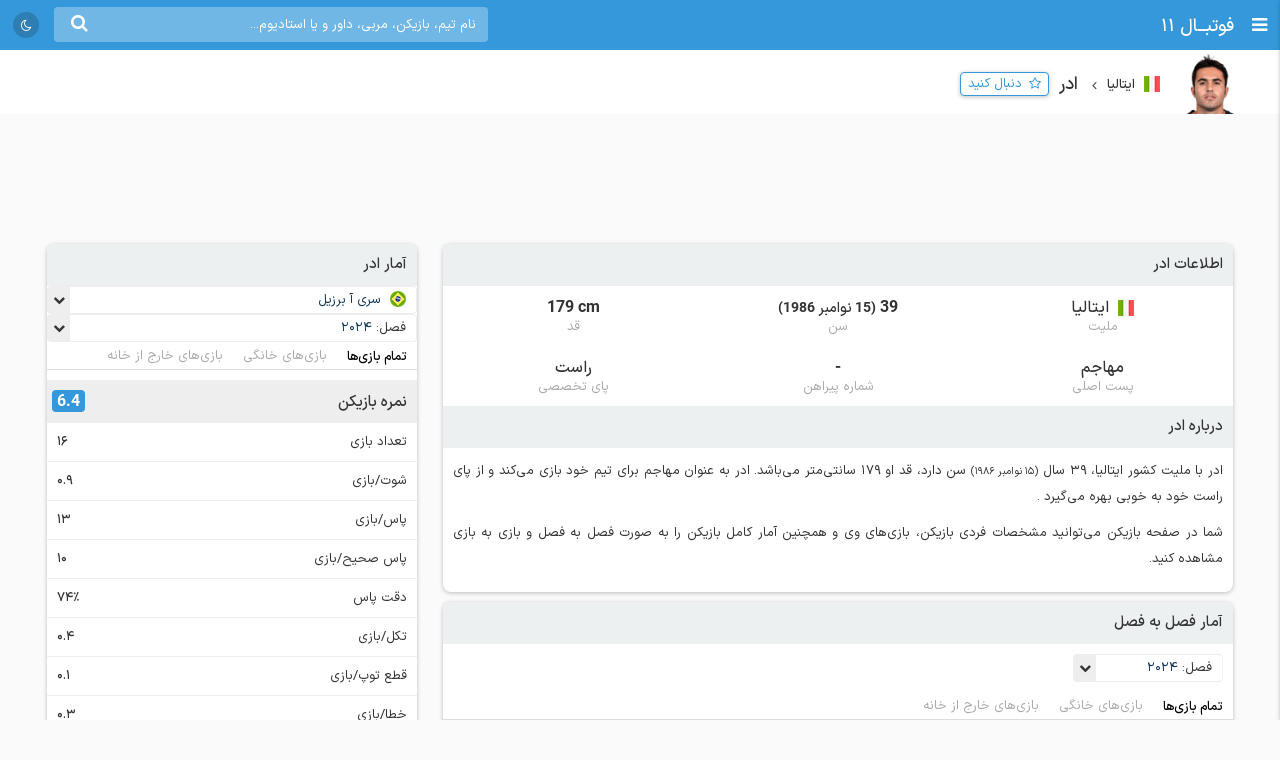

--- FILE ---
content_type: text/html; charset=UTF-8
request_url: https://footba11.co/player/4107/%D8%A7%D8%AF%D8%B1
body_size: 11876
content:
<!doctype html>
<html dir="rtl" lang="fa">
<head>
    <meta charset="utf-8">
<meta name="samandehi" content="742037681"/>
<meta name="viewport" content="width=device-width, initial-scale=1.0">
<title>ادر | فوتبال 11</title>
<link rel="canonical" href="https://footba11.co/player/4107/ادر"/>
<meta name="description" content="اطلاعات کامل ادر مهاجم 39 ساله با ملیت کشور ایتالیا، آمار فصل به فصل، نتایج و بازی‌ها"/>
    <meta name="google-site-verification" content="8E3MIX7eX3mCDB595S7Sf5YbLMNSrnJzVoMZlIMuzIQ"/>
<meta name="theme-color" content="#248acf">
<link rel="shortcut icon" href="/favicon.ico" type="image/x-icon"/>
<link rel="dns-prefetch" href="https://static.footba11.net">
<link rel="preload" href="https://footba11.co/assets/fonts/fontawesome-webfont.woff2?v=4.7.0" as="font"
      type="font/woff2" crossorigin>
<!-- Schema.org markup for Google+ -->
<meta itemprop="name" content="ادر | فوتبال 11">
<meta itemprop="description" content="اطلاعات کامل ادر مهاجم 39 ساله با ملیت کشور ایتالیا، آمار فصل به فصل، نتایج و بازی‌ها">
<meta itemprop="url" content="https://footba11.co/player/4107/ادر">
<meta itemprop="image" content="https://footba11.co/assets/images/cover.jpg">
<!-- Twitter Card data -->
<meta name="twitter:card" content="summary_large_image">
<meta name="twitter:site" content="@footba11_net">
<meta name="twitter:title" content="ادر | فوتبال 11">
<meta name="twitter:description" content="اطلاعات کامل ادر مهاجم 39 ساله با ملیت کشور ایتالیا، آمار فصل به فصل، نتایج و بازی‌ها">
<meta name="twitter:image" content="https://footba11.co/assets/images/cover.jpg">
<!-- Open Graph data -->
<meta property="fb:app_id" content="130144877626582"/>
<meta property="og:locale" content="fa_IR"/>
<meta property="og:title" content="ادر | فوتبال 11"/>
<meta property="og:description" content="اطلاعات کامل ادر مهاجم 39 ساله با ملیت کشور ایتالیا، آمار فصل به فصل، نتایج و بازی‌ها"/>
<meta property="og:url" content="https://footba11.co/player/4107/ادر"/>
<meta property="og:type" content="website"/>
<meta property="og:site_name" content="فوتبال 11"/>
<meta property="og:image" content="https://footba11.co/assets/images/cover.jpg"/>
<meta property="og:image:width" content="450"/>
<meta property="og:image:height" content="298"/>
<!-- end meta tags -->
<link rel="stylesheet" href="https://footba11.co/assets/css/style.css?20191021"/>
<link rel="stylesheet" href="https://footba11.co/assets/css/dark.min.css?202512091"/>
<style>
    /* Regular */
    @font-face {
        font-family: 'IRANSans';
        src: url('/assets/fonts/IRANSansX/woff2/IRANSansX-Regular.woff2') format('woff2'),
        url('/assets/fonts/IRANSansX/woff/IRANSansX-Regular.woff') format('woff');
        font-weight: 400;
        font-style: normal;
        font-display: swap;
    }

    /* Medium */
    @font-face {
        font-family: 'IRANSans';
        src: url('/assets/fonts/IRANSansX/woff2/IRANSansX-Medium.woff2') format('woff2'),
        url('/assets/fonts/IRANSansX/woff/IRANSansX-Medium.woff') format('woff');
        font-weight: 500;
        font-style: normal;
        font-display: swap;
    }

    /* Bold */
    @font-face {
        font-family: 'IRANSans';
        src: url('/assets/fonts/IRANSansX/woff2/IRANSansX-Medium.woff2') format('woff2'),
        url('/assets/fonts/IRANSansX/woff/IRANSansX-Medium.woff') format('woff');
        font-weight: 700;
        font-style: normal;
        font-display: swap;
    }
</style>
<style>
    body {
        padding-top: 50px;
        font-family: 'IRANSans', serif;
    }

    .farsi-numeral body {
        -moz-font-feature-settings: "ss01";
        -webkit-font-feature-settings: "ss01";
        font-feature-settings: "ss01";
    }

    b, strong {
        font-family: inherit;
    }

    .brand-row {
        height: 50px;
        line-height: 50px;
    }

    .brand-row .brand-name, .brand-row .menu-icon {
        height: 50px;
        line-height: 50px;
    }

    .search-box-container {
        margin-top: 7px;
    }

    .matches-title {
        font-family: inherit;
    }

    .no-gutter {
        padding-left: 0 !important;
        padding-right: 0 !important;
    }

    .box-no-shadow {
        background: none !important;
        box-shadow: none !important;
        margin: 0 !important;
        padding-bottom: 5px;
    }
</style>
<script>
    var SITE_URL = 'https://footba11.co';
    var isAuth = false;

    var defaultTournamentLogo = 'https://static.footba11.net/images/placeholders/tournament.png';
    var defaultTeamLogo = 'https://static.footba11.net/images/placeholders/team.png';
    var defaultPlayerPhoto = 'https://static.footba11.net/images/placeholders/player.png';
    var defaultContentPhoto = 'https://static.footba11.net/images/placeholders/content.jpg';

    function getDeviceType() {
        const ua = navigator.userAgent.toLowerCase();

        if (/android/i.test(ua)) {
            return "android";
        } else if (/iphone|ipad|ipod/i.test(ua)) {
            return "ios";
        } else if (/mobile/i.test(ua)) {
            return "mobile";
        } else {
            return "desktop";
        }
    }

    function getCookie(cname) {
        var name = cname + "=";
        var ca = document.cookie.split(';');
        for (var i = 0; i < ca.length; i++) {
            var c = ca[i];
            while (c.charAt(0) === ' ') {
                c = c.substring(1);
            }
            if (c.indexOf(name) === 0) {
                return c.substring(name.length, c.length);
            }
        }
        return "";
    }

    function getCookieFavorites(cname) {
        var array = [];
        try {
            array = JSON.parse(decodeURI(getCookie(cname).split('%2C').join(',')));
        } catch (e) {
            return [];
        }
        return array;
    }

    const deviceType = getDeviceType();

    var isMobile = deviceType === 'mobile' || deviceType === 'android' || deviceType === 'ios';
    var userTournaments = getCookieFavorites('tournaments');
    var userTeams = getCookieFavorites('teams');
    var userPlayers = getCookieFavorites('players');
    var userMatches = getCookieFavorites('matches');

    document.querySelector('html').classList.add(isMobile ? 'mobile' : 'desktop');
    if (deviceType === 'android') {
        document.querySelector('html').classList.add('android');
    } else if (deviceType === 'ios') {
        document.querySelector('html').classList.add('ios');
    }
</script>

<script>
    function getTheme() {
        var theme = 'light';

        const saved = localStorage.getItem("theme");
        if (saved) {
            theme = saved;
        } else if (window.matchMedia && window.matchMedia('(prefers-color-scheme: dark)').matches) {
            theme = 'dark';
        }

        if (theme === 'dark') {
            document.querySelector('html').classList.add('dark');
        } else {
            document.querySelector('html').classList.remove('dark');
        }

        return theme;
    }

    let theme = getTheme();

    var s = document.createElement('script');
    s.defer = true;
    s.setAttribute('data-domain', 'footba11.net');
    s.setAttribute('event-brightness', theme);
    s.setAttribute('event-theme', 'web');
    s.src = 'https://analytics.footba11.net/js/script.hash.pageview-props.js';

    s.onload = function () {
        // Fallback: only call manually if auto didn't fire
        if (typeof plausible !== "undefined" && !plausible.q) {
            plausible("pageview");
        }
    };

    document.head.appendChild(s);

    let farsiNumeral = true;
    const saved = localStorage.getItem("farsiNumeral");
    if (saved !== null) {
        farsiNumeral = saved === "true";
    }

    if (farsiNumeral === true) {
        document.querySelector('html').classList.add('farsi-numeral');
    } else {
        document.querySelector('html').classList.remove('farsi-numeral');
    }
</script>

<style>
    .money-box {
        display: flex;
        align-items: center;
        justify-content: center;
        min-height: 120px;
    }

    .subscribed .money-box {
        display: none;
    }

    .subscribed .yn-footer-sticky {
        display: none;
    }
</style>
        
    <script>
        !function (e, t, n) {
            e.yektanetAnalyticsObject = n, e[n] = e[n] || function () {
                e[n].q.push(arguments)
            }, e[n].q = e[n].q || [];
            var a = t.getElementsByTagName("head")[0], r = new Date,
                c = "https://cdn.yektanet.com/superscript/rYZC7JBb/article.v1/yn_pub.js?v=" + r.getFullYear().toString() + "0" + r.getMonth() + "0" + r.getDate() + "0" + r.getHours(),
                s = t.createElement("link");
            s.rel = "preload", s.as = "script", s.href = c, a.appendChild(s);
            var l = t.createElement("script");
            l.async = !0, l.src = c, a.appendChild(l)
        }(window, document, "yektanet");
    </script>
    <script type="text/javascript">
        now = new Date();
        var head = document.getElementsByTagName('head')[0];
        var script = document.createElement('script');
        script.async = true;
        script.type = 'text/javascript';
        var script_address = 'https://cdn.yektanet.com/template/bnrs/yn_bnr.min.js';
        script.src = script_address + '?v=' + now.getFullYear().toString() + '0' + now.getMonth() + '0' + now.getDate() + '0' + now.getHours();
        head.appendChild(script);
    </script>
    
</head>
<body class="tournament-container player-container" data-playerId="4107">
<div class="header brand-row">
    <div class="pull-right">
        <span class="menu-icon"></span>
        <a href="https://footba11.co" class="brand-name">
                            <h2>فوتبــال 11</h2>
                    </a>
    </div>
    <div class="pull-left" style="max-width: calc(100% - 250px);">
        <div class="market-icons pull-left flex-row">
                        <a class="share-button" href="#share">
                <i class="fa fa-share" style="color: #fff;"></i>
            </a>
            <a id="theme-toggle" href="#theme-toggle">
                <i id="theme-icon" class="fa fa-moon-o" style="color: #fff;"></i>
            </a>
        </div>

        <form class="search-box-container pull-left" action="https://footba11.co/search" method="get">
            <button class="submit-button"><i class="fa fa-search"></i></button>
            <input name="q" type="search" value=""
                   placeholder="نام تیم، بازیکن، مربی، داور و یا استادیوم..."/>
            <button class="close-button"><i class="fa fa-times-thin"></i></button>
        </form>
    </div>
</div>

<style>
    /*.desktop .market-icons {*/
    /*    display: none;*/
    /*}*/

    .market-icons {
        margin-left: 8px;
    }

    .market-icons a {
        display: flex;
        align-items: center;
        justify-content: center;
        width: 26px;
        height: 26px;
        text-align: center;
        background: rgba(25, 25, 25, .2);
        border-radius: 13px;
        margin: 12px 5px;
    }

    .market-icons .icon {
        width: 17px;
    }
</style>
<div class="tournament-header">
    <div class="page-container clearfix">
        <div class="tournament flex-row">
            <img class="tournament-logo lazy" src="https://static.footba11.net/images/placeholders/player.png"
                 data-lazy="https://static.footba11.net/images/players/photo/4107.png?"/>
            <div class="flex-item">
                                    <span class="flags f16 square italy"></span>
                    <strong class="region-name">ایتالیا</strong>
                                <h1 class="tournament-name">ادر</h1>
            </div>
            <a href="#" class="follow-button responsive- flex-item" data-player-id="4107"
               style="margin-bottom: 7px">
                <span>دنبال کنید</span>
            </a>
                    </div>
    </div>
</div>
<div class="body page-container clearfix">
    <div class="money-box">
        <div class="yn-bnr" id="ynpos-2736"></div>
    </div>
    <div class="tournament-tab-content">
        <div class="player-info">
	<div class="matches-title">اطلاعات ادر</div>
		<div class="flex-row justify info-items">
		<div class="flex-item info-item">
			<div class="value">
								<span class="flags f16 square italy"></span>
				<span>ایتالیا</span>
							</div>
			<div class="title">ملیت</div>
		</div>
		<div class="flex-item info-item">
			<div class="value">
								39
				<span class="date rtl">
					(15 نوامبر 1986)
				</span>
							</div>
			<div class="title">سن</div>
		</div>
		<div class="flex-item info-item">
			<div class="value ltr">179 cm</div>
			<div class="title">قد</div>
		</div>
	</div>
	<div class="flex-row justify info-items">
		<div class="flex-item info-item">
			<div class="value">مهاجم</div>
			<div class="title">پست اصلی</div>
		</div>
		<div class="flex-item info-item">
			<div class="value">-</div>
			<div class="title">شماره پیراهن</div>
		</div>
		<div class="flex-item info-item">
			<div class="value">راست</div>
			<div class="title">پای تخصصی</div>
		</div>
	</div>
		<div class="about-box">
		<div class="matches-title">درباره ادر</div>
		<div class="text">
	    	<p>
	    				    		ادر
		    				    		با ملیت کشور ایتالیا،
		    				    				    		39 سال
		    		<small class="birth-date rtl">(15 نوامبر 1986)</small> سن دارد،
		    				    				    		قد او 179 سانتی‌متر می‌باشد.
		    			    			    			    			ادر
	    				    			به عنوان مهاجم برای تیم خود بازی می‌کند
	    				    					    			 و 		    			از
		    			 پای راست
		    					    			خود به خوبی بهره می‌گیرد
	    				    			.
	    			    	</p>
	    		    		    		    	<p>
	    		شما در صفحه بازیکن می‌توانید مشخصات فردی بازیکن، بازی‌های وی و همچنین آمار کامل بازیکن را به صورت فصل به فصل و بازی به بازی مشاهده کنید.
	    	</p>
    	</div>
	</div>
	</div>
<div class="player-season-stats">
	<div class="matches-title">آمار فصل به فصل</div>
	<div class="select-boxes clearfix">
        <div class="custom-dropdown">
            <select class="hidden season-stats-select">
            	                <option value="2024" selected>
                    2024
                </option>
            	                <option value="2023" >
                    2023
                </option>
            	                <option value="2022" >
                    2022
                </option>
            	                <option value="2021" >
                    2021
                </option>
            	                <option value="2020" >
                    2020
                </option>
            	                <option value="2019" >
                    2019
                </option>
            	                <option value="2018" >
                    2018
                </option>
            	                <option value="2017-2018" >
                    2017/2018
                </option>
            	                <option value="2017" >
                    2017
                </option>
            	                <option value="2016-2017" >
                    2016/2017
                </option>
            	                <option value="2016" >
                    2016
                </option>
            	                <option value="2015-2016" >
                    2015/2016
                </option>
            	                <option value="2015" >
                    2015
                </option>
            	                <option value="2014-2015" >
                    2014/2015
                </option>
            	                <option value="2013-2014" >
                    2013/2014
                </option>
            	                <option value="2012-2013" >
                    2012/2013
                </option>
            	                <option value="2011-2012" >
                    2011/2012
                </option>
            	                <option value="2010-2011" >
                    2010/2011
                </option>
            	                <option value="2009-2010" >
                    2009/2010
                </option>
            	                <option value="2008-2009" >
                    2008/2009
                </option>
            	                <option value="2007-2008" >
                    2007/2008
                </option>
            	                <option value="2006-2007" >
                    2006/2007
                </option>
            	                <option value="2004" >
                    2004
                </option>
            	            </select>
            <div class="label-wrapper">
                <span class="selector"></span>
                <span class="text">فصل: </span>
                <span class="label">
                    <span class="text">2024</span>
                </span>
            </div>
            <ul class="options">
            	                <li data-value="2024"
                    class="active">
                    <span class="text">2024</span>
                </li>
            	                <li data-value="2023"
                    class="">
                    <span class="text">2023</span>
                </li>
            	                <li data-value="2022"
                    class="">
                    <span class="text">2022</span>
                </li>
            	                <li data-value="2021"
                    class="">
                    <span class="text">2021</span>
                </li>
            	                <li data-value="2020"
                    class="">
                    <span class="text">2020</span>
                </li>
            	                <li data-value="2019"
                    class="">
                    <span class="text">2019</span>
                </li>
            	                <li data-value="2018"
                    class="">
                    <span class="text">2018</span>
                </li>
            	                <li data-value="2017-2018"
                    class="">
                    <span class="text">2017/2018</span>
                </li>
            	                <li data-value="2017"
                    class="">
                    <span class="text">2017</span>
                </li>
            	                <li data-value="2016-2017"
                    class="">
                    <span class="text">2016/2017</span>
                </li>
            	                <li data-value="2016"
                    class="">
                    <span class="text">2016</span>
                </li>
            	                <li data-value="2015-2016"
                    class="">
                    <span class="text">2015/2016</span>
                </li>
            	                <li data-value="2015"
                    class="">
                    <span class="text">2015</span>
                </li>
            	                <li data-value="2014-2015"
                    class="">
                    <span class="text">2014/2015</span>
                </li>
            	                <li data-value="2013-2014"
                    class="">
                    <span class="text">2013/2014</span>
                </li>
            	                <li data-value="2012-2013"
                    class="">
                    <span class="text">2012/2013</span>
                </li>
            	                <li data-value="2011-2012"
                    class="">
                    <span class="text">2011/2012</span>
                </li>
            	                <li data-value="2010-2011"
                    class="">
                    <span class="text">2010/2011</span>
                </li>
            	                <li data-value="2009-2010"
                    class="">
                    <span class="text">2009/2010</span>
                </li>
            	                <li data-value="2008-2009"
                    class="">
                    <span class="text">2008/2009</span>
                </li>
            	                <li data-value="2007-2008"
                    class="">
                    <span class="text">2007/2008</span>
                </li>
            	                <li data-value="2006-2007"
                    class="">
                    <span class="text">2006/2007</span>
                </li>
            	                <li data-value="2004"
                    class="">
                    <span class="text">2004</span>
                </li>
            	            </ul>
        </div>
    </div>
    <ul class="flex-row tab-list pitch-select no-ajax-tab matches-nav no-border light">
		<li class="flex-item active">
			<a href="#overall">تمام بازی‌ها</a>
		</li>
		<li class="flex-item">
			<a href="#home">بازی‌های خانگی</a>
		</li>
		<li class="flex-item">
			<a href="#away">بازی‌های خارج از خانه</a>
		</li>
	</ul>
	<ul class="flex-row tab-list no-ajax-tab matches-nav no-border light gray stat-group-select">
		<li class="flex-item active">
			<a href="#summary">خلاصه آمار</a>
		</li>
		<li class="flex-item">
			<a href="#attack">حمله</a>
		</li>
		<li class="flex-item">
			<a href="#defense">دفاع</a>
		</li>
		<li class="flex-item">
			<a href="#pass">پاس</a>
		</li>
		<li class="flex-item">
			<a href="#disipline">انضباط</a>
		</li>
	</ul>
	<div class="player-stats-tab-contents">
		<div class="tab-content active" id="summary">
			<div class="table">
				<table class="sports-table tablesorter">
					<thead>
						<tr>
							<th colspan="2">تورنمنت</th>
							<th>بازی</th>
							<th>دقیقه بازی</th>
							<th>گل</th>
							<th>پاس گل</th>
							<th><span class="pg-value">شوت</span></th>
							<th>دقت پاس</th>
							<th class="sort-rating">نمره</th>
						</tr>
					</thead>
					<tbody>
											</tbody>
				</table>
			</div>
		</div>
		<div class="tab-content" id="attack">
			<div class="table">
				<table class="sports-table tablesorter">
					<thead>
						<tr>
							<th colspan="2">تورنمنت</th>
							<th>بازی</th>
							<th>گل</th>
							<th>گل هر x دقیقه</th>
							<th><span class="pg-value">شوت</span></th>
							<th><span class="pg-value">شوت در چارچوب</span></th>
							<th>موقعیت گل</th>
							<th class="sort-rating">نمره</th>
						</tr>
					</thead>
					<tbody>
											</tbody>
				</table>
			</div>
		</div>
		<div class="tab-content" id="defense">
			<div class="table">
				<table class="sports-table tablesorter">
					<thead>
						<tr>
							<th colspan="2">تورنمنت</th>
							<th>بازی</th>
							<th><span class="pg-value">تکل</span></th>
							<th><span class="pg-value">توپ گیری</span></th>
							<th><span class="pg-value">دفع توپ</span></th>
							<th><span class="pg-value">سیو</span></th>
							<th class="sort-rating">نمره</th>
						</tr>
					</thead>
					<tbody>
											</tbody>
				</table>
			</div>
		</div>
		<div class="tab-content" id="pass">
			<div class="table">
				<table class="sports-table tablesorter">
					<thead>
						<tr>
							<th colspan="2">تورنمنت</th>
							<th>بازی</th>
							<th>پاس گل</th>
							<th>پاس کلیدی</th>
							<th><span class="pg-value">پاس</span></th>
							<th><span class="pg-value">پاس صحیح</span></th>
							<th>دقت پاس</th>
							<th><span class="pg-value">سانتر</span></th>
							<th class="sort-rating">نمره</th>
						</tr>
					</thead>
					<tbody>
											</tbody>
				</table>
			</div>
		</div>
		<div class="tab-content" id="disipline">
			<div class="table">
				<table class="sports-table tablesorter">
					<thead>
						<tr>
							<th colspan="2">تورنمنت</th>
							<th>بازی</th>
							<th><span class="pg-value">تکل</span></th>
							<th><span class="pg-value">خطا</span></th>
							<th>کارت زرد</th>
							<th>کارت قرمز</th>
							<th class="sort-rating">نمره</th>
						</tr>
					</thead>
					<tbody>
											</tbody>
				</table>
			</div>
		</div>
	</div>
</div>
<div class="summary-fixtures">
    <div class="matches-title">بازی‌های <strong>ادر</strong></div>
    <div class="clearfix">
        <div class="matches-list">
            <div class="next-prev"
                data-first="2024-06-22"
                data-last="2024-08-04">
                <a class="prev " href="#">قبلی</a>
                <span class="date-range">03/04/02 - 03/05/14</span>
                <a class="next hidden" href="#">بعدی</a>
            </div>
            <div class="matches-container">
                        	            <div class="matches-title">
	            	<div class="tournament">
		                <span class="flags f32 f24 brazil"></span>
		                <a title="سری آ برزیل"
		                	href="https://footba11.co/tournament/77/سری-آ-برزیل">
		                    سری آ
		                    		                </a>
		            </div>
		            <div class="date">1403/04/02</div>
	            </div>
	            <a id="match_1205806" href="https://footba11.co/match/1205806/بازی-کریسیوما-بوتافوگو" data-status="6" data-matchId="1205806"
    title="بازی کریسیوما - بوتافوگو"
    class="match-row match-widget-link 
    winner-home ">
    <div class="team-container">
                <div class="kickoff">
                        <div class="elapsed ">FT</div>
        </div>
                <div class="home-team">
            <span class="teamname">کریسیوما</span>
            <img class="team-logo" src="https://static.footba11.net/images/teams/team_no_logo.png" data-lazy="https://static.footba11.net/images/teams/logo/5353.png?" />
        </div>
    </div>
    <div class="score">
                            <span class="home-score">2</span>
             -
            <span class="away-score">1</span>
                </div>
    <div class="team-container">
        <div class="away-team">
            <span class="teamname">بوتافوگو</span>
            <img class="team-logo" src="https://static.footba11.net/images/teams/team_no_logo.png" data-lazy="https://static.footba11.net/images/teams/logo/5288.png?" />
        </div>
                <div class="h2h-winner">
            <span class="form w">w</span>
        </div>
            </div>
</a>
	            <div class="stats">
	            	<div>
		            			            			            			            			            </div>
		            <div>
		            			            	<span class="rating" style="background: #f59300">6.3</span>
		            			            	<span class="min-played">56'</span>
		            </div>
	            </div>
            	            <div class="matches-title">
	            	<div class="tournament">
		                <span class="flags f32 f24 brazil"></span>
		                <a title="سری آ برزیل"
		                	href="https://footba11.co/tournament/77/سری-آ-برزیل">
		                    سری آ
		                    		                </a>
		            </div>
		            <div class="date">1403/04/08</div>
	            </div>
	            <a id="match_1205813" href="https://footba11.co/match/1205813/بازی-سائو-پائولو-کریسیوما" data-status="6" data-matchId="1205813"
    title="بازی سائو پائولو - کریسیوما"
    class="match-row match-widget-link 
    winner-home ">
    <div class="team-container">
                <div class="kickoff">
                        <div class="elapsed ">FT</div>
        </div>
                <div class="home-team">
            <span class="teamname">سائو پائولو</span>
            <img class="team-logo" src="https://static.footba11.net/images/teams/team_no_logo.png" data-lazy="https://static.footba11.net/images/teams/logo/4399.png?" />
        </div>
    </div>
    <div class="score">
                            <span class="home-score">2</span>
             -
            <span class="away-score">1</span>
                </div>
    <div class="team-container">
        <div class="away-team">
            <span class="teamname">کریسیوما</span>
            <img class="team-logo" src="https://static.footba11.net/images/teams/team_no_logo.png" data-lazy="https://static.footba11.net/images/teams/logo/5353.png?" />
        </div>
                <div class="h2h-winner">
            <span class="form l">l</span>
        </div>
            </div>
</a>
	            <div class="stats">
	            	<div>
		            			            			            			            			            </div>
		            <div>
		            			            	<span class="rating" style="background: #f59300">6.2</span>
		            			            	<span class="min-played">69'</span>
		            </div>
	            </div>
            	            <div class="matches-title">
	            	<div class="tournament">
		                <span class="flags f32 f24 brazil"></span>
		                <a title="سری آ برزیل"
		                	href="https://footba11.co/tournament/77/سری-آ-برزیل">
		                    سری آ
		                    		                </a>
		            </div>
		            <div class="date">1403/04/11</div>
	            </div>
	            <a id="match_1205825" href="https://footba11.co/match/1205825/بازی-کریسیوما-اینترناسیونال" data-status="6" data-matchId="1205825"
    title="بازی کریسیوما - اینترناسیونال"
    class="match-row match-widget-link 
     ">
    <div class="team-container">
                <div class="kickoff">
                        <div class="elapsed ">FT</div>
        </div>
                <div class="home-team">
            <span class="teamname">کریسیوما</span>
            <img class="team-logo" src="https://static.footba11.net/images/teams/team_no_logo.png" data-lazy="https://static.footba11.net/images/teams/logo/5353.png?" />
        </div>
    </div>
    <div class="score">
                            <span class="home-score">1</span>
             -
            <span class="away-score">1</span>
                </div>
    <div class="team-container">
        <div class="away-team">
            <span class="teamname">اینترناسیونال</span>
            <img class="team-logo" src="https://static.footba11.net/images/teams/team_no_logo.png" data-lazy="https://static.footba11.net/images/teams/logo/4375.png?" />
        </div>
                <div class="h2h-winner">
            <span class="form d">d</span>
        </div>
            </div>
</a>
	            <div class="stats">
	            	<div>
		            			            			            			            	<span class="incident-icon yellowCard"></span>
		            			            			            </div>
		            <div>
		            			            	<span class="rating" style="background: #e0d100">6.5</span>
		            			            	<span class="min-played">24'</span>
		            </div>
	            </div>
            	            <div class="matches-title">
	            	<div class="tournament">
		                <span class="flags f32 f24 brazil"></span>
		                <a title="سری آ برزیل"
		                	href="https://footba11.co/tournament/77/سری-آ-برزیل">
		                    سری آ
		                    		                </a>
		            </div>
		            <div class="date">1403/04/14</div>
	            </div>
	            <a id="match_1205836" href="https://footba11.co/match/1205836/بازی-کریسیوما-کروزیرو" data-status="6" data-matchId="1205836"
    title="بازی کریسیوما - کروزیرو"
    class="match-row match-widget-link 
    winner-home ">
    <div class="team-container">
                <div class="kickoff">
                        <div class="elapsed ">FT</div>
        </div>
                <div class="home-team">
            <span class="teamname">کریسیوما</span>
            <img class="team-logo" src="https://static.footba11.net/images/teams/team_no_logo.png" data-lazy="https://static.footba11.net/images/teams/logo/5353.png?" />
        </div>
    </div>
    <div class="score">
                            <span class="home-score">1</span>
             -
            <span class="away-score">0</span>
                </div>
    <div class="team-container">
        <div class="away-team">
            <span class="teamname">کروزیرو</span>
            <img class="team-logo" src="https://static.footba11.net/images/teams/team_no_logo.png" data-lazy="https://static.footba11.net/images/teams/logo/5302.png?" />
        </div>
                <div class="h2h-winner">
            <span class="form w">w</span>
        </div>
            </div>
</a>
	            <div class="stats">
	            	<div>
		            			            			            			            			            </div>
		            <div>
		            			            	<span class="rating" style="background: #e0d100">6.6</span>
		            			            	<span class="min-played">64'</span>
		            </div>
	            </div>
            	            <div class="matches-title">
	            	<div class="tournament">
		                <span class="flags f32 f24 brazil"></span>
		                <a title="سری آ برزیل"
		                	href="https://footba11.co/tournament/77/سری-آ-برزیل">
		                    سری آ
		                    		                </a>
		            </div>
		            <div class="date">1403/04/18</div>
	            </div>
	            <a id="match_1205848" href="https://footba11.co/match/1205848/بازی-ویتوریا-کریسیوما" data-status="6" data-matchId="1205848"
    title="بازی ویتوریا - کریسیوما"
    class="match-row match-widget-link 
    winner-home ">
    <div class="team-container">
                <div class="kickoff">
                        <div class="elapsed ">FT</div>
        </div>
                <div class="home-team">
            <span class="teamname">ویتوریا</span>
            <img class="team-logo" src="https://static.footba11.net/images/teams/team_no_logo.png" data-lazy="https://static.footba11.net/images/teams/logo/5352.png?" />
        </div>
    </div>
    <div class="score">
                            <span class="home-score">2</span>
             -
            <span class="away-score">1</span>
                </div>
    <div class="team-container">
        <div class="away-team">
            <span class="teamname">کریسیوما</span>
            <img class="team-logo" src="https://static.footba11.net/images/teams/team_no_logo.png" data-lazy="https://static.footba11.net/images/teams/logo/5353.png?" />
        </div>
                <div class="h2h-winner">
            <span class="form l">l</span>
        </div>
            </div>
</a>
	            <div class="stats">
	            	<div>
		            			            			            			            			            </div>
		            <div>
		            			            	<span class="rating" style="background: #f59300">6.2</span>
		            			            	<span class="min-played">15'</span>
		            </div>
	            </div>
            	            <div class="matches-title">
	            	<div class="tournament">
		                <span class="flags f32 f24 brazil"></span>
		                <a title="سری آ برزیل"
		                	href="https://footba11.co/tournament/77/سری-آ-برزیل">
		                    سری آ
		                    		                </a>
		            </div>
		            <div class="date">1403/04/22</div>
	            </div>
	            <a id="match_1205855" href="https://footba11.co/match/1205855/بازی-کریسیوما-فلومیننزه" data-status="6" data-matchId="1205855"
    title="بازی کریسیوما - فلومیننزه"
    class="match-row match-widget-link 
     ">
    <div class="team-container">
                <div class="kickoff">
                        <div class="elapsed ">FT</div>
        </div>
                <div class="home-team">
            <span class="teamname">کریسیوما</span>
            <img class="team-logo" src="https://static.footba11.net/images/teams/team_no_logo.png" data-lazy="https://static.footba11.net/images/teams/logo/5353.png?" />
        </div>
    </div>
    <div class="score">
                            <span class="home-score">1</span>
             -
            <span class="away-score">1</span>
                </div>
    <div class="team-container">
        <div class="away-team">
            <span class="teamname">فلومیننزه</span>
            <img class="team-logo" src="https://static.footba11.net/images/teams/team_no_logo.png" data-lazy="https://static.footba11.net/images/teams/logo/3568.png?" />
        </div>
                <div class="h2h-winner">
            <span class="form d">d</span>
        </div>
            </div>
</a>
	            <div class="stats">
	            	<div>
		            			            			            			            			            </div>
		            <div>
		            			            	<span class="rating" style="background: #f59300">6.2</span>
		            			            	<span class="min-played">15'</span>
		            </div>
	            </div>
            	            <div class="matches-title">
	            	<div class="tournament">
		                <span class="flags f32 f24 brazil"></span>
		                <a title="سری آ برزیل"
		                	href="https://footba11.co/tournament/77/سری-آ-برزیل">
		                    سری آ
		                    		                </a>
		            </div>
		            <div class="date">1403/04/27</div>
	            </div>
	            <a id="match_1205862" href="https://footba11.co/match/1205862/بازی-کورینتیانس-کریسیوما" data-status="6" data-matchId="1205862"
    title="بازی کورینتیانس - کریسیوما"
    class="match-row match-widget-link 
    winner-home ">
    <div class="team-container">
                <div class="kickoff">
                        <div class="elapsed ">FT</div>
        </div>
                <div class="home-team">
            <span class="teamname">کورینتیانس</span>
            <img class="team-logo" src="https://static.footba11.net/images/teams/team_no_logo.png" data-lazy="https://static.footba11.net/images/teams/logo/3824.png?" />
        </div>
    </div>
    <div class="score">
                            <span class="home-score">2</span>
             -
            <span class="away-score">1</span>
                </div>
    <div class="team-container">
        <div class="away-team">
            <span class="teamname">کریسیوما</span>
            <img class="team-logo" src="https://static.footba11.net/images/teams/team_no_logo.png" data-lazy="https://static.footba11.net/images/teams/logo/5353.png?" />
        </div>
                <div class="h2h-winner">
            <span class="form l">l</span>
        </div>
            </div>
</a>
	            <div class="stats">
	            	<div>
		            			            			            			            			            </div>
		            <div>
		            			            	<span class="rating" style="background: #f59300">6.4</span>
		            			            	<span class="min-played">59'</span>
		            </div>
	            </div>
            	            <div class="matches-title">
	            	<div class="tournament">
		                <span class="flags f32 f24 brazil"></span>
		                <a title="سری آ برزیل"
		                	href="https://footba11.co/tournament/77/سری-آ-برزیل">
		                    سری آ
		                    		                </a>
		            </div>
		            <div class="date">1403/04/30</div>
	            </div>
	            <a id="match_1205869" href="https://footba11.co/match/1205869/بازی-فلامینگو-کریسیوما" data-status="6" data-matchId="1205869"
    title="بازی فلامینگو - کریسیوما"
    class="match-row match-widget-link 
    winner-home ">
    <div class="team-container">
                <div class="kickoff">
                        <div class="elapsed ">FT</div>
        </div>
                <div class="home-team">
            <span class="teamname">فلامینگو</span>
            <img class="team-logo" src="https://static.footba11.net/images/teams/team_no_logo.png" data-lazy="https://static.footba11.net/images/teams/logo/3843.png?" />
        </div>
    </div>
    <div class="score">
                            <span class="home-score">2</span>
             -
            <span class="away-score">1</span>
                </div>
    <div class="team-container">
        <div class="away-team">
            <span class="teamname">کریسیوما</span>
            <img class="team-logo" src="https://static.footba11.net/images/teams/team_no_logo.png" data-lazy="https://static.footba11.net/images/teams/logo/5353.png?" />
        </div>
                <div class="h2h-winner">
            <span class="form l">l</span>
        </div>
            </div>
</a>
	            <div class="stats">
	            	<div>
		            			            			            			            	<span class="incident-icon yellowCard"></span>
		            			            			            </div>
		            <div>
		            			            	<span class="rating" style="background: #f59300">6.2</span>
		            			            	<span class="min-played">8'</span>
		            </div>
	            </div>
            	            <div class="matches-title">
	            	<div class="tournament">
		                <span class="flags f32 f24 brazil"></span>
		                <a title="سری آ برزیل"
		                	href="https://footba11.co/tournament/77/سری-آ-برزیل">
		                    سری آ
		                    		                </a>
		            </div>
		            <div class="date">1403/05/04</div>
	            </div>
	            <a id="match_1235422" href="https://footba11.co/match/1235422/بازی-کریسیوما-فورتالزا" data-status="6" data-matchId="1235422"
    title="بازی کریسیوما - فورتالزا"
    class="match-row match-widget-link 
     ">
    <div class="team-container">
                <div class="kickoff">
                        <div class="elapsed ">FT</div>
        </div>
                <div class="home-team">
            <span class="teamname">کریسیوما</span>
            <img class="team-logo" src="https://static.footba11.net/images/teams/team_no_logo.png" data-lazy="https://static.footba11.net/images/teams/logo/5353.png?" />
        </div>
    </div>
    <div class="score">
                            <span class="home-score">1</span>
             -
            <span class="away-score">1</span>
                </div>
    <div class="team-container">
        <div class="away-team">
            <span class="teamname">فورتالزا</span>
            <img class="team-logo" src="https://static.footba11.net/images/teams/team_no_logo.png" data-lazy="https://static.footba11.net/images/teams/logo/5760.png?" />
        </div>
                <div class="h2h-winner">
            <span class="form d">d</span>
        </div>
            </div>
</a>
	            <div class="stats">
	            	<div>
		            			            			            			            			            </div>
		            <div>
		            			            	<span class="rating" style="background: #e0d100">6.5</span>
		            			            	<span class="min-played">70'</span>
		            </div>
	            </div>
            	            <div class="matches-title">
	            	<div class="tournament">
		                <span class="flags f32 f24 brazil"></span>
		                <a title="سری آ برزیل"
		                	href="https://footba11.co/tournament/77/سری-آ-برزیل">
		                    سری آ
		                    		                </a>
		            </div>
		            <div class="date">1403/05/14</div>
	            </div>
	            <a id="match_1205906" href="https://footba11.co/match/1205906/بازی-کریسیوما-اتلتیکو-مینیرو" data-status="6" data-matchId="1205906"
    title="بازی کریسیوما - اتلتیکو مینیرو"
    class="match-row match-widget-link featured
    winner-home ">
    <div class="team-container">
                <div class="kickoff">
                        <div class="elapsed ">FT</div>
        </div>
                <div class="home-team">
            <span class="teamname">کریسیوما</span>
            <img class="team-logo" src="https://static.footba11.net/images/teams/team_no_logo.png" data-lazy="https://static.footba11.net/images/teams/logo/5353.png?" />
        </div>
    </div>
    <div class="score">
                            <span class="home-score">2</span>
             -
            <span class="away-score">1</span>
                </div>
    <div class="team-container">
        <div class="away-team">
            <span class="teamname">اتلتیکو مینیرو</span>
            <img class="team-logo" src="https://static.footba11.net/images/teams/team_no_logo.png" data-lazy="https://static.footba11.net/images/teams/logo/1690.png?" />
        </div>
                <div class="h2h-winner">
            <span class="form w">w</span>
        </div>
            </div>
</a>
	            <div class="stats">
	            	<div>
		            			            			            			            			            </div>
		            <div>
		            			            	<span class="rating" style="background: #f59300">6.4</span>
		            			            	<span class="min-played">61'</span>
		            </div>
	            </div>
                        </div>
        </div>
        <div class="match-widget-wrapper"></div>
    </div>
</div>

<div id="pos-article-display-18204"></div>

<style type="text/css">
	.matches-container .matches-title {
		display: flex;
		align-items: center;
		justify-content: space-between;
		font-size: 14px;
		padding: 5px 10px;
	}
	.matches-container .date {
		font-weight: normal;
	}
	.matches-container .match-row {
		border-bottom: 1px solid #eee;
	}
	.matches-container .stats {
		display: flex;
		align-items: center;
		justify-content: space-between;
		padding: 5px 10px;
	}
	.matches-container .min-played {
	    display: inline-block;
		direction: ltr;
	    font-weight: bold;
	    color: #888;
	}
	.matches-container .rating {
	    display: inline-block;
		width: 30px;
	    text-align: center;
	    background: #3498db;
	    border-radius: 4px;
	    margin: 0 7px;
	    font-weight: bold;
	    color: #fff;
	}
	.matches-container .h2h-winner {
		margin-left: -9px;
	}
</style>

    </div>
    <div class="left-side-box">
                    <div class="player-stats">
                <div class="matches-title"><strong>آمار ادر</strong></div>
                <div class="custom-dropdown">
                    <select class="hidden stats-tournament-select">
                                                    <option value="77"
                                selected>
                                سری آ
                            </option>
                                                    <option value="79"
                                >
                                جام حذفی
                            </option>
                                                    <option value="78"
                                >
                                سری بی
                            </option>
                                                    <option value="45"
                                >
                                کوپا سودامریکانا
                            </option>
                                                    <option value="83"
                                >
                                پائولیستا 1
                            </option>
                                                    <option value="44"
                                >
                                لیبرتادورس
                            </option>
                                                    <option value="89"
                                >
                                سوپر لیگ
                            </option>
                                                    <option value="91"
                                >
                                جام حذفی
                            </option>
                                                    <option value="17"
                                >
                                سری آ
                            </option>
                                                    <option value="20"
                                >
                                جام حذفی
                            </option>
                                                    <option value="36"
                                >
                                مقدماتی جام جهانی
                            </option>
                                                    <option value="28"
                                >
                                دوستانه باشگاهی
                            </option>
                                                    <option value="32"
                                >
                                جام قهرمانان
                            </option>
                                                    <option value="33"
                                >
                                دوستانه ملی
                            </option>
                                                    <option value="38"
                                >
                                لیگ اروپا
                            </option>
                                                    <option value="41"
                                >
                                یورو کاپ
                            </option>
                                                    <option value="42"
                                >
                                انتخابی یورو
                            </option>
                                                    <option value="18"
                                >
                                سری بی
                            </option>
                                            </select>
                    <div class="label-wrapper">
                        <span class="selector"></span>
                        <div class="label">
                            <span class="flags f16 rounded brazil"></span>
                            <span
                                class="text">سری آ برزیل</span>
                        </div>
                    </div>
                    <ul class="options">
                                                    <li data-value="77"
                                class="active">
                                <span class="flags f16 rounded brazil"></span>
                                <span class="text">سری آ برزیل</span>
                            </li>
                                                    <li data-value="79"
                                class="">
                                <span class="flags f16 rounded brazil"></span>
                                <span class="text">جام حذفی برزیل</span>
                            </li>
                                                    <li data-value="78"
                                class="">
                                <span class="flags f16 rounded brazil"></span>
                                <span class="text">سری بی برزیل</span>
                            </li>
                                                    <li data-value="45"
                                class="">
                                <span class="flags f16 rounded csf"></span>
                                <span class="text">کوپا سودامریکانا آمریکای جنوبی</span>
                            </li>
                                                    <li data-value="83"
                                class="">
                                <span class="flags f16 rounded brazil"></span>
                                <span class="text">پائولیستا 1 برزیل</span>
                            </li>
                                                    <li data-value="44"
                                class="">
                                <span class="flags f16 rounded csf"></span>
                                <span class="text">لیبرتادورس آمریکای جنوبی</span>
                            </li>
                                                    <li data-value="89"
                                class="">
                                <span class="flags f16 rounded china"></span>
                                <span class="text">سوپر لیگ چین</span>
                            </li>
                                                    <li data-value="91"
                                class="">
                                <span class="flags f16 rounded china"></span>
                                <span class="text">جام حذفی چین</span>
                            </li>
                                                    <li data-value="17"
                                class="">
                                <span class="flags f16 rounded italy"></span>
                                <span class="text">سری آ ایتالیا</span>
                            </li>
                                                    <li data-value="20"
                                class="">
                                <span class="flags f16 rounded italy"></span>
                                <span class="text">جام حذفی ایتالیا</span>
                            </li>
                                                    <li data-value="36"
                                class="">
                                <span class="flags f16 rounded uefa"></span>
                                <span class="text">مقدماتی جام جهانی اروپا</span>
                            </li>
                                                    <li data-value="28"
                                class="">
                                <span class="flags f16 rounded fifa"></span>
                                <span class="text">دوستانه باشگاهی بین‌المللی</span>
                            </li>
                                                    <li data-value="32"
                                class="">
                                <span class="flags f16 rounded fifa"></span>
                                <span class="text">جام قهرمانان بین‌المللی</span>
                            </li>
                                                    <li data-value="33"
                                class="">
                                <span class="flags f16 rounded fifa"></span>
                                <span class="text">دوستانه ملی بین‌المللی</span>
                            </li>
                                                    <li data-value="38"
                                class="">
                                <span class="flags f16 rounded uefa"></span>
                                <span class="text">لیگ اروپا اروپا</span>
                            </li>
                                                    <li data-value="41"
                                class="">
                                <span class="flags f16 rounded uefa"></span>
                                <span class="text">یورو کاپ اروپا</span>
                            </li>
                                                    <li data-value="42"
                                class="">
                                <span class="flags f16 rounded uefa"></span>
                                <span class="text">انتخابی یورو اروپا</span>
                            </li>
                                                    <li data-value="18"
                                class="">
                                <span class="flags f16 rounded italy"></span>
                                <span class="text">سری بی ایتالیا</span>
                            </li>
                                            </ul>
                </div>
                <div class="custom-dropdown">
                    <select class="hidden stats-season-select">
                                                    <option value="15210"
                                selected>
                                2024
                            </option>
                                                    <option value="13145"
                                >
                                2022
                            </option>
                                                    <option value="12554"
                                >
                                2021
                            </option>
                                                    <option value="5100"
                                >
                                2004
                            </option>
                                            </select>
                    <div class="label-wrapper">
                        <span class="selector"></span>
                        <span>فصل: </span>
                        <span class="label">
	                    <span class="text">2024</span>
	                </span>
                    </div>
                    <ul class="options">
                                                    <li data-value="15210"
                                class="active">
                                <span class="text">2024</span>
                            </li>
                                                    <li data-value="13145"
                                class="">
                                <span class="text">2022</span>
                            </li>
                                                    <li data-value="12554"
                                class="">
                                <span class="text">2021</span>
                            </li>
                                                    <li data-value="5100"
                                class="">
                                <span class="text">2004</span>
                            </li>
                                            </ul>
                </div>
                <ul class="flex-row tab-list no-ajax-tab matches-nav no-border light">
                    <li class="flex-item active">
                        <a href="#stats_overall">تمام بازی‌ها</a>
                    </li>
                    <li class="flex-item">
                        <a href="#stats_home">بازی‌های خانگی</a>
                    </li>
                    <li class="flex-item">
                        <a href="#stats_away">بازی‌های خارج از خانه</a>
                    </li>
                </ul>
                <div class="box-loading">
                    <img src="https://footba11.co/assets/images/loading.gif" alt="loading..."/>
                    <span class="text">در حال بارگذاری...</span>
                </div>
                                                            <div class="tab-content active" id="stats_overall">
                        <ul class="info-list">
                                                    </ul>
                    </div>
                                                            <div class="tab-content " id="stats_home">
                        <ul class="info-list">
                                                    </ul>
                    </div>
                                                            <div class="tab-content " id="stats_away">
                        <ul class="info-list">
                                                    </ul>
                    </div>
                            </div>
                            </div>
</div>
<div class="footer-container">
    <footer>
        <ul class="navigation page-container">
    <li>
        <a href="https://footba11.co"><i class="fa fa-home"></i> نتایج زنده</a>
    </li>
    <li>
        <a href="https://footba11.co/my-matches"><i class="fa fa-star"></i> مسابقات من</a>
    </li>
    <li>
        <a href="https://footba11.co/news"><i class="fa fa-rss-square"></i> اخبار فوتبال</a>
    </li>
    <li>
        <a href="https://footba11.co/contact"><i class="fa fa-envelope"></i> تماس با ما</a>
    </li>
    <li>
        <a href="https://footba11.co/terms"><i class="fa fa-legal"></i> شرایط استفاده</a>
    </li>
</ul>
    <div class="breadcrumb-container">
        <ul class="breadcrumb page-container" itemscope itemtype="http://schema.org/BreadcrumbList">
            <li itemprop="itemListElement" itemscope itemtype="http://schema.org/ListItem">
                <a itemprop="item" href="https://footba11.co">
                    <span itemprop="name">صفحه اصلی</span>
                </a>
                <meta itemprop="position" content="1"/>
            </li>
                            <li itemprop="itemListElement" itemscope itemtype="http://schema.org/ListItem">
                                            <a itemprop="item" href="https://footba11.co/italy">
                                                        <span itemprop="name">ایتالیا</span>
                                                    </a>
                                        <meta itemprop="position" content="2"/>
                </li>
                            <li itemprop="itemListElement" itemscope itemtype="http://schema.org/ListItem">
                                                <span itemprop="name">ادر</span>
                                                <meta itemprop="position" content="3"/>
                </li>
                    </ul>
    </div>
<div class="about page-container">
    <p>
        <a href="https://footba11.co" target="_blank">نتایج فوتبال زنده</a> از بیش از 200 لیگ داخلی و خارجی، آمار مسابقات
        <strong>فوتبال</strong> به صورت زنده و لحظه‌ای، آمار تیم‌ها به صورت فصل به فصل، <a
            href="https://footba11.co/news/transfers" target="_blank">اخبار نقل و انتقالات</a> بازیکنان فوتبال، ترکیب، نتایج و
        برنامه بازی‌های بیش از 10,000 تیم
    </p>
</div>
<ul class="tags pb0 page-container clearfix">
            <li>
            <a href="https://footba11.co/tournament/27/لیگ-برتر-ایران" target="_blank">
                لیگ برتر ایران
            </a>
        </li>
            <li>
            <a href="https://footba11.co/tournament/49/لیگ-نخبگان-آسیا" target="_blank">
                لیگ نخبگان آسیا
            </a>
        </li>
            <li>
            <a href="https://footba11.co/tournament/1/لیگ-برتر-انگلیس" target="_blank">
                لیگ برتر انگلیس
            </a>
        </li>
            <li>
            <a href="https://footba11.co/tournament/8/لالیگا-اسپانیا" target="_blank">
                لالیگا اسپانیا
            </a>
        </li>
            <li>
            <a href="https://footba11.co/tournament/17/سری-آ-ایتالیا" target="_blank">
                سری آ ایتالیا
            </a>
        </li>
            <li>
            <a href="https://footba11.co/tournament/12/بوندسلیگا-آلمان" target="_blank">
                بوندسلیگا آلمان
            </a>
        </li>
            <li>
            <a href="https://footba11.co/tournament/37/لیگ-قهرمانان-اروپا" target="_blank">
                لیگ قهرمانان اروپا
            </a>
        </li>
    </ul>
<ul class="tags pt0 page-container clearfix">
            <li>
            <a href="https://footba11.co/team/1/آرسنال" target="_blank">آرسنال</a>
        </li>
            <li>
            <a href="https://footba11.co/team/5/چلسی" target="_blank">چلسی</a>
        </li>
            <li>
            <a href="https://footba11.co/team/10/لیورپول" target="_blank">لیورپول</a>
        </li>
            <li>
            <a href="https://footba11.co/team/11/منچستر-سیتی" target="_blank">منچستر سیتی</a>
        </li>
            <li>
            <a href="https://footba11.co/team/12/منچستر-یونایتد" target="_blank">منچستر یونایتد</a>
        </li>
            <li>
            <a href="https://footba11.co/team/450/بارسلونا" target="_blank">بارسلونا</a>
        </li>
            <li>
            <a href="https://footba11.co/team/456/رئال-مادرید" target="_blank">رئال مادرید</a>
        </li>
            <li>
            <a href="https://footba11.co/team/652/بایرن-مونیخ" target="_blank">بایرن مونیخ</a>
        </li>
            <li>
            <a href="https://footba11.co/team/823/یوونتوس" target="_blank">یوونتوس</a>
        </li>
            <li>
            <a href="https://footba11.co/team/1019/پاری-سن-ژرمن" target="_blank">پاری سن ژرمن</a>
        </li>
            <li>
            <a href="https://footba11.co/team/1514/پرسپولیس" target="_blank">پرسپولیس</a>
        </li>
            <li>
            <a href="https://footba11.co/team/1523/استقلال" target="_blank">استقلال</a>
        </li>
    </ul>
<div style="text-align: center;">
    <img id='jxlzjxlzjxlzfukzfukzjzpe' style='cursor:pointer'
         onclick='window.open("https://logo.samandehi.ir/Verify.aspx?id=111667&p=rfthrfthrfthgvkagvkajyoe", "Popup","toolbar=no, scrollbars=no, location=no, statusbar=no, menubar=no, resizable=0, width=450, height=630, top=30")'
         alt='logo-samandehi' src='https://logo.samandehi.ir/logo.aspx?id=111667&p=nbpdnbpdnbpdwlbqwlbqyndt'/>
</div>
<button onclick="goToTop()" id="goToTopButton" title="Go to top"><i class="fa fa-angle-up"></i></button>
    </footer>
</div>
<div class="match-widget-mobile" id="match_widget_mobile"></div>
<link rel="stylesheet" href="https://footba11.co/assets/css/low-priority.css?20191015"/>
<script src="https://footba11.co/assets/js/components.v2.js?20210205" ></script>
<script src="https://footba11.co/assets/js/main.js?20210215" ></script>

<script>
    $(document).on('click.disableMatchWidget', '.match-widget-link', function (e) {
        if ($(window).width() < 768) {
            e.stopImmediatePropagation();
        }
    });
</script>

    <style>
        @media (max-width: 979px) {
            .mobile #goToTopButton {
                bottom: 65px !important;
            }

            .mobile .fixed-loading {
                top: auto;
                bottom: 65px;
            }
        }
    </style>
<div class="fixed-loading">در حال بارگذاری...</div>
<div class="body-overlay"></div>
<div class="drawer-container">
    <div class="topbar">
        <span>فوتبــال 11</span>
        <span class="close-button fa fa-times-thin"></span>
    </div>
    <div class="drawer-content">
        <div id="user_info" class="user-info">
            <img class="user-avatar" src="https://static.footba11.net/images/placeholders/user.jpg">
            
            
            
            
            
            
            
            
            
            
            
            <div class="user-name"></div>
            <div class="buttons">
                <a class="button button-login" href="https://footba11.co/user/login">
                    <i class="fa fa-sign-in"></i>ورود
                </a>
                <a class="button button-register" href="https://footba11.co/user/register">
                    <i class="fa fa-user-o"></i>ثبت نام
                </a>
            </div>
            
        </div>
        <div class="links">
            <a class="link" href="https://footba11.co">
                <i class="icon icomoon icon-matches"></i>
                <span>مسابقات</span>
            </a>
            <a class="link" href="https://footba11.co/news">
                <i class="icon icomoon icon-news"></i>
                <span>اخبار</span>
            </a>
            <a class="link" href="https://footba11.co/tournaments">
                <i class="icon icomoon icon-tournaments"></i>
                <span>لیگ‌ها</span>
            </a>
            
            
            
            
            <a class="link" href="https://footba11.co/contact">
                <i class="icon fa fa-envelope"></i>
                <span>تماس با ما</span>
            </a>
            <a class="link link-with-switcher" id="farsi-numeral-switcher" href="#farsi-numeral-switcher">
                <div>
                    <i class="icon fa fa-font"></i>
                    <span>اعداد فارسی</span>
                </div>
                <label class="m3-switch">
                    <input type="checkbox">
                    <span class="m3-track">
                        <span class="m3-thumb"></span>
                    </span>
                </label>
            </a>
            <a class="link link-with-switcher" id="dark-mode-switcher" href="#dark-mode-switcher">
                <div>
                    <i class="icon fa fa-moon-o"></i>
                    <span>حالت شب</span>
                </div>
                <label class="m3-switch">
                    <input type="checkbox">
                    <span class="m3-track">
                        <span class="m3-thumb"></span>
                    </span>
                </label>
            </a>
        </div>
    </div>
    <div class="market-links">
        <p>نتایج مسابقات فوتبال را به صورت زنده و براحتی از گوشی خود دنبال کنید.</p>
        <div class="flex-row justify">
            <a href="https://footba11.co/redirect/advertise/103" target="_blank">
                <img class="market-icon" src="https://footba11.co/assets/images/get-from-cafebazaar.png"/>
            </a>
            <a href="https://footba11.co/redirect/advertise/101" target="_blank">
                <img class="market-icon" src="https://footba11.co/assets/images/get-from-myket.png"/>
            </a>
        </div>
    </div>
</div>

<style>
    .link-with-switcher {
        display: flex !important;
        justify-content: space-between;
        align-items: center;
    }

    /* Container */
    .m3-switch {
        display: inline-block;
        width: 48px; /* M3 default width */
        height: 26px; /* M3 default height */
        position: relative;
    }

    /* Hide default checkbox */
    .m3-switch input {
        display: none;
    }

    /* Track */
    .m3-track {
        display: inline-block;
        background-color: #E0E0E0; /* default off track color */
        border-radius: 16px;
        width: 100%;
        height: 100%;
        position: relative;
        transition: background-color 0.3s;
    }

    /* Thumb */
    .m3-thumb {
        background-color: white;
        border-radius: 50%;
        width: 18px;
        height: 18px;
        position: absolute;
        top: 4px;
        right: 4px;
        transition: transform 0.3s, background-color 0.3s;
        box-shadow: 0 1px 3px rgba(0, 0, 0, 0.3);
    }

    /* Checked state */
    .m3-switch input:checked + .m3-track {
        background-color: #3498db; /* M3 accent color */
    }

    .m3-switch input:checked + .m3-track .m3-thumb {
        transform: translateX(-21px);
    }
</style>

<style>
    
    .ps--active-x > .ps__rail-x, .ps--active-y > .ps__rail-y {
        display: none !important;
    }
</style>


<script>
    async function fetch_user() {
        const res = await fetch(SITE_URL + '/user/info/json', {
            method: 'POST',
            credentials: 'include',
            headers: {
                'Content-Type': 'application/json'
            },
            body: JSON.stringify({}),
        });

        const data = await res.json();

        // Inject CSRF token into <meta> if provided
        if (data.csrf_token) {
            let meta = document.querySelector('meta[name="csrf-token"]');
            if (!meta) {
                meta = document.createElement('meta');
                meta.setAttribute('name', 'csrf-token');
                document.head.appendChild(meta);
            }
            meta.setAttribute('content', data.csrf_token);
        }

        if (data.user != null) {
            isAuth = true;

            document.querySelector('#user_info .user-avatar').src = data.user.avatar;
            document.querySelector('#user_info .user-name').textContent = data.user.name;
            document.querySelector('#user_info .button-login').href = SITE_URL + '/user/profile';
            document.querySelector('#user_info .button-login').innerHTML = '<i class="fa fa-user-o"></i>پروفایل';
            document.querySelector('#user_info .button-register').href = SITE_URL + '/user/logout';
            document.querySelector('#user_info .button-register').innerHTML = '<i class="fa fa-sign-out"></i>خروج';

            if (data.user.subscribed) {
                document.querySelector('html').classList.add('subscribed');
            }
        }

        userTournaments = data.tournaments;
        userTeams = data.teams;
        userPlayers = data.players;
        userMatches = data.matches;

        return data;
    }

    fetch_user().then(user => {

    });

    function setTheme(theme) {
        localStorage.setItem("theme", theme);

        if (theme === 'dark') {
            document.querySelector('html').classList.add('dark');
        } else {
            document.querySelector('html').classList.remove('dark');
        }

        document.querySelector('#dark-mode-switcher input').checked = theme === 'dark';
    }

    function updateIcon(theme) {
        const icon = document.getElementById("theme-icon");
        if (theme === "dark") {
            icon.className = "fa fa-sun-o";
        } else {
            icon.className = "fa fa-moon-o";
        }
    }

    updateIcon(theme);

    window.addEventListener('DOMContentLoaded', () => {
        document.querySelector('#dark-mode-switcher input').checked = theme === 'dark';
        document.querySelector('#farsi-numeral-switcher input').checked = farsiNumeral;
    });

    document.getElementById("theme-toggle").addEventListener("click", (e) => {
        e.preventDefault();
        theme = theme === "dark" ? "light" : "dark";
        setTheme(theme);
        updateIcon(theme);
    });

    document.getElementById("dark-mode-switcher").addEventListener("click", (e) => {
        e.preventDefault();

        theme = theme === "dark" ? "light" : "dark";

        setTheme(theme);
        updateIcon(theme);
    });

    document.getElementById("farsi-numeral-switcher").addEventListener("click", (e) => {
        e.preventDefault(); // prevent accidental text selection
        farsiNumeral = !farsiNumeral;

        // Update switch
        document.querySelector('#farsi-numeral-switcher input').checked = farsiNumeral;

        // Update HTML class
        if (farsiNumeral) {
            document.querySelector('html').classList.add('farsi-numeral');
        } else {
            document.querySelector('html').classList.remove('farsi-numeral');
        }

        // Save preference
        localStorage.setItem("farsiNumeral", farsiNumeral);
    });
</script>
<script type="text/javascript" src="https://footba11.co/assets/js/player.js?20210205" defer></script>
</body>
</html>


--- FILE ---
content_type: text/html; charset=UTF-8
request_url: https://footba11.co/ajax/match/1205906/widget
body_size: 15347
content:
<style>
    .match-head .follow-button {
        margin-right: 0;
        margin-top: 5px;
    }

    .first-leg span {
        display: inline-block;
    }

    .incidents-box {
        margin-bottom: 10px;
    }
</style>










<div class="match-widget"
     data-status="6" data-matchId="1205906" data-time="1722726000">
    <div class="title">
        <span class="flags f32 brazil"></span>
        <a href="https://footba11.co/tournament/77/سری-آ-برزیل"
           target="_blank">
            <strong>سری آ</strong>
        </a>
        <a href="#" class="close"></a>
    </div>
    <div class="match-head winner-home aggregate-winner-">
        <div class="logo-row flex-row justify">
            <div class="home-team flex-item">
                <a href="https://footba11.co/team/5353/کریسیوما">
                    <img class="lazy" src="https://static.footba11.net/images/placeholders/team.png"
                         data-lazy="https://static.footba11.net/images/teams/logo/5353.png?"/>
                </a>
            </div>
            <div class="score flex-item">
                <div class="score-row">
                                            <span class="home-score">2</span>
                        -
                        <span class="away-score">1</span>
                                    </div>
                <div class="elapsed ">
					<span style="display: inline-block">
                        FT
                    </span>
                                    </div>
            </div>
            <div class="away-team flex-item">
                <a href="https://footba11.co/team/1690/اتلتیکو-مینیرو">
                    <img class="lazy" src="https://static.footba11.net/images/placeholders/team.png"
                         data-lazy="https://static.footba11.net/images/teams/logo/1690.png?"/>
                </a>
            </div>
        </div>
        <div class="name-row flex-row justify">
            <div class="home-team">
                <a href="https://footba11.co/team/5353/کریسیوما">کریسیوما</a>
            </div>
            <a href="#" class="follow-button" data-match-id="1205906">
                <span>دنبال کنید</span>
            </a>
            <div class="away-team">
                <a href="https://footba11.co/team/1690/اتلتیکو-مینیرو">اتلتیکو مینیرو</a>
            </div>
        </div>
    </div>
    <a class="match-link" href="https://footba11.co/match/1205906/بازی-کریسیوما-اتلتیکو-مینیرو">
        صفحه ویژه بازی کریسیوما - اتلتیکو مینیرو
    </a>
    <div class="match-info">
                <ul class="match-nav flex-row justify tab-list no-ajax-tab ">
            <li class="flex-item active">
                <a href="#info">اطلاعات</a>
            </li>
                                        <li class="flex-item">
                    <a href="#matches">بازی‌ها</a>
                </li>
                                        <li class="flex-item">
                    <a href="#statistics">آمار</a>
                </li>
                                                            <li class="flex-item">
                    <a href="#lineups">ترکیب </a>
                </li>
                                        <li class="flex-item">
                    <a href="#standings">جدول</a>
                </li>
                                </ul>
        <div class="tab-content active" id="info">

            
            <div class="money-box">
                <div class="yn-bnr" id="ynpos-11070"></div>
            </div>
            

                            <div class="matches-title">اتفاقات بازی</div>
            
            <div class="incidents-box">
                                                            <div class="incident-row period-end">
                                                                                                پایان نیمه دوم
                                                                            2 - 1
                                                                                                                        </div>
                                                                                                                        <div class="incident-row flex-row justify">
                            <div class="flex-item home">
                                                                                                                                </div>
                            <div class="flex-item time">90&#039;+6</div>
                            <div class="flex-item away">
                                                                                                            <div>
                                            <span class="incident-icon goal"></span>
                                                                                            <span
                                                    class="score-result">2 - 1</span>
                                                                                                                                        <a href="https://footba11.co/player/308835/کارلوس-ادواردو">کارلوس ادواردو</a>
                                                                                    </div>
                                                                                    <div>
                                                <span class="incident-icon assist"></span>
                                                                                                    <a href="https://footba11.co/player/178839/bruno-fuchs">
                                                        Bruno Fuchs
                                                    </a>
                                                                                            </div>
                                                                                                                                        </div>
                        </div>
                                                                                                    <div class="incident-row flex-row justify">
                            <div class="flex-item home">
                                                                                                            <div>
                                            <span class="incident-icon subOn"></span>
                                                                                                                                        <a href="https://footba11.co/player/40876/walisson">Walisson</a>
                                                                                    </div>
                                                                                    <div>
                                                <span class="incident-icon subOff"></span>
                                                                                                    <a href="https://footba11.co/player/59594/یانیک-بولازی">
                                                        یانیک بولازی
                                                    </a>
                                                                                            </div>
                                                                                                                                                                                        <div>
                                            <span class="incident-icon subOn"></span>
                                                                                                                                        <a href="https://footba11.co/player/37656/marquinhos-gabriel">Marquinhos Gabriel</a>
                                                                                    </div>
                                                                                    <div>
                                                <span class="incident-icon subOff"></span>
                                                                                                    <a href="https://footba11.co/player/25515/میگوئل-تراوکو">
                                                        میگوئل تراوکو
                                                    </a>
                                                                                            </div>
                                                                                                                                        </div>
                            <div class="flex-item time">90&#039;</div>
                            <div class="flex-item away">
                                                                                                                                                                                                    </div>
                        </div>
                                                                                <div class="incident-row injury-time">
                                                            وقت اضافه 6 دقیقه
                                                    </div>
                                                                                                                        <div class="incident-row flex-row justify">
                            <div class="flex-item home">
                                                                                                            <div>
                                            <span class="incident-icon subOn"></span>
                                                                                                                                        <a href="https://footba11.co/player/164367/رونالد">رونالد</a>
                                                                                    </div>
                                                                                    <div>
                                                <span class="incident-icon subOff"></span>
                                                                                                    <a href="https://footba11.co/player/37369/fellipe-mateus">
                                                        Fellipe Mateus
                                                    </a>
                                                                                            </div>
                                                                                                                                        </div>
                            <div class="flex-item time">84&#039;</div>
                            <div class="flex-item away">
                                                                                                                                </div>
                        </div>
                                                                                                    <div class="incident-row flex-row justify">
                            <div class="flex-item home">
                                                                                                            <div>
                                            <span class="incident-icon subOn"></span>
                                                                                                                                        <a href="https://footba11.co/player/121827/jonathan">Jonathan</a>
                                                                                    </div>
                                                                                    <div>
                                                <span class="incident-icon subOff"></span>
                                                                                                    <a href="https://footba11.co/player/199059/claudinho">
                                                        Claudinho
                                                    </a>
                                                                                            </div>
                                                                                                                                                                                        <div>
                                            <span class="incident-icon yellowCard"></span>
                                                                                                                                        <a href="https://footba11.co/player/37369/fellipe-mateus">Fellipe Mateus</a>
                                                                                    </div>
                                                                                                                                        </div>
                            <div class="flex-item time">83&#039;</div>
                            <div class="flex-item away">
                                                                                                                                                                                                    </div>
                        </div>
                                                                                                    <div class="incident-row flex-row justify">
                            <div class="flex-item home">
                                                                                                                                </div>
                            <div class="flex-item time">78&#039;</div>
                            <div class="flex-item away">
                                                                                                            <div>
                                            <span class="incident-icon subOn"></span>
                                                                                                                                        <a href="https://footba11.co/player/246098/rubens">Rubens</a>
                                                                                    </div>
                                                                                    <div>
                                                <span class="incident-icon subOff"></span>
                                                                                                    <a href="https://footba11.co/player/48091/رنزو-ساراویا">
                                                        رنزو ساراویا
                                                    </a>
                                                                                            </div>
                                                                                                                                        </div>
                        </div>
                                                                                                    <div class="incident-row flex-row justify">
                            <div class="flex-item home">
                                                                                                                                                                                                    </div>
                            <div class="flex-item time">68&#039;</div>
                            <div class="flex-item away">
                                                                                                            <div>
                                            <span class="incident-icon subOn"></span>
                                                                                                                                        <a href="https://footba11.co/player/308835/کارلوس-ادواردو">کارلوس ادواردو</a>
                                                                                    </div>
                                                                                    <div>
                                                <span class="incident-icon subOff"></span>
                                                                                                    <a href="https://footba11.co/player/32445/ادواردو-وارگاس">
                                                        ادواردو وارگاس
                                                    </a>
                                                                                            </div>
                                                                                                                                                                                        <div>
                                            <span class="incident-icon subOn"></span>
                                                                                                                                        <a href="https://footba11.co/player/178839/bruno-fuchs">Bruno Fuchs</a>
                                                                                    </div>
                                                                                    <div>
                                                <span class="incident-icon subOff"></span>
                                                                                                    <a href="https://footba11.co/player/4755/جونیور-آلونسو">
                                                        جونیور آلونسو
                                                    </a>
                                                                                            </div>
                                                                                                                                        </div>
                        </div>
                                                                                                    <div class="incident-row flex-row justify">
                            <div class="flex-item home">
                                                                                                            <div>
                                            <span class="incident-icon goal"></span>
                                                                                            <span
                                                    class="score-result">2 - 0</span>
                                                                                                                                        <a href="https://footba11.co/player/25033/wilker-angel">Wilker Angel</a>
                                                                                    </div>
                                                                                    <div>
                                                <span class="incident-icon assist"></span>
                                                                                                    <a href="https://footba11.co/player/236654/newton">
                                                        Newton
                                                    </a>
                                                                                            </div>
                                                                                                                                        </div>
                            <div class="flex-item time">65&#039;</div>
                            <div class="flex-item away">
                                                                                                                                </div>
                        </div>
                                                                                                    <div class="incident-row flex-row justify">
                            <div class="flex-item home">
                                                                                                                                </div>
                            <div class="flex-item time">64&#039;</div>
                            <div class="flex-item away">
                                                                                                            <div>
                                            <span class="incident-icon yellowCard"></span>
                                                                                                                                        <a href="https://footba11.co/player/4755/جونیور-آلونسو">جونیور آلونسو</a>
                                                                                    </div>
                                                                                                                                        </div>
                        </div>
                                                                                                    <div class="incident-row flex-row justify">
                            <div class="flex-item home">
                                                                                                            <div>
                                            <span class="incident-icon subOn"></span>
                                                                                                                                        <a href="https://footba11.co/player/26230/آلانو">آلانو</a>
                                                                                    </div>
                                                                                    <div>
                                                <span class="incident-icon subOff"></span>
                                                                                                    <a href="https://footba11.co/player/4107/ادر">
                                                        ادر
                                                    </a>
                                                                                            </div>
                                                                                                                                                                                                            </div>
                            <div class="flex-item time">61&#039;</div>
                            <div class="flex-item away">
                                                                                                                                                                                <div>
                                            <span class="incident-icon subOn"></span>
                                                                                                                                        <a href="https://footba11.co/player/167090/fausto-vera">Fausto Vera</a>
                                                                                    </div>
                                                                                    <div>
                                                <span class="incident-icon subOff"></span>
                                                                                                    <a href="https://footba11.co/player/40162/اوتاویو">
                                                        اوتاویو
                                                    </a>
                                                                                            </div>
                                                                                                                                        </div>
                        </div>
                                                                                                    <div class="incident-row flex-row justify">
                            <div class="flex-item home">
                                                                                                                                </div>
                            <div class="flex-item time">60&#039;</div>
                            <div class="flex-item away">
                                                                                                            <div>
                                            <span class="incident-icon subOn"></span>
                                                                                                                                        <a href="https://footba11.co/player/38820/ماتیاس-زاراچو">ماتیاس زاراچو</a>
                                                                                    </div>
                                                                                    <div>
                                                <span class="incident-icon subOff"></span>
                                                                                                    <a href="https://footba11.co/player/33783/برنارد">
                                                        برنارد
                                                    </a>
                                                                                            </div>
                                                                                                                                        </div>
                        </div>
                                                                                                    <div class="incident-row flex-row justify">
                            <div class="flex-item home">
                                                                                                            <div>
                                            <span class="incident-icon goal"></span>
                                                                                            <span
                                                    class="score-result">1 - 0</span>
                                                                                                                                        <a href="https://footba11.co/player/178713/higor-meritao">Higor Meritão</a>
                                                                                    </div>
                                                                                                                                        </div>
                            <div class="flex-item time">58&#039;</div>
                            <div class="flex-item away">
                                                                                                                                </div>
                        </div>
                                                                                                    <div class="incident-row flex-row justify">
                            <div class="flex-item home">
                                                                                                                                </div>
                            <div class="flex-item time">50&#039;</div>
                            <div class="flex-item away">
                                                                                                            <div>
                                            <span class="incident-icon yellowCard"></span>
                                                                                                                                        <a href="https://footba11.co/player/40162/اوتاویو">اوتاویو</a>
                                                                                    </div>
                                                                                                                                        </div>
                        </div>
                                                                                <div class="incident-row period-end">
                                                                                                پایان نیمه اول
                                                                            0 - 0
                                                                                                                        </div>
                                                                                                    <div class="incident-row injury-time">
                                                            وقت اضافه 2 دقیقه
                                                    </div>
                                                                    </div>

            <div class="matches-title">اطلاعات مسابقه</div>
            <ul class="info-list">
                                <li class="flex-row justify">
                    <span class="flex-item info-title">تورنمنت</span>
                    <span class="flex-item info-value">
					<a href="https://footba11.co/tournament/77/سری-آ-برزیل"
                       target="_blank">
						برزیل - سری آ
					</a>
					</span>
                </li>
                <li class="flex-row justify">
                    <span class="flex-item info-title">فصل</span>
                    <span class="flex-item info-value">
						2024
					</span>
                </li>
                                    <li class="flex-row justify">
                        <span class="flex-item info-title">گروه/مرحله</span>
                        <span class="flex-item info-value">
					                                فصل عادی
                                                                    - هفته 21
                                                            					</span>
                    </li>
                                <li class="flex-row justify">
                    <span class="flex-item info-title">شروع بازی</span>
                    <span
                        class="flex-item info-value">14 مرداد 1403 ساعت ۰۲:۳۰</span>
                </li>
                                    <li class="flex-row justify">
                        <span class="flex-item info-title">داور بازی</span>
                        <span class="flex-item info-value">
						<a href="https://footba11.co/referee/6714/jonathan-benkenstein-pinheiro">Jonathan Benkenstein Pinheiro</a>
					</span>
                    </li>
                                                    <li class="flex-row justify">
                        <span class="flex-item info-title">محل برگزاری بازی</span>
                        <span class="flex-item info-value">
						برزیل،
						                                Criciuma
                            					</span>
                    </li>
                                                    <li class="flex-row justify">
                        <span class="flex-item info-title">استادیوم</span>
                        <span class="flex-item info-value">
						<a href="https://footba11.co/stadium/1220/ورزشگاه-estadio-heriberto-hulse">Estádio Heriberto Hülse</a>
					</span>
                    </li>
                                                    <li class="flex-row justify">
                        <span class="flex-item info-title">تعداد تماشاگر</span>
                        <span class="flex-item info-value">15,642</span>
                    </li>
                            </ul>
        </div>
                    <div class="tab-content" id="lineups">
                <ul class="tab-list no-ajax-tab matches-nav flex-row justify has-field">
                                            <li class="flex-item active">
                            <a href="#home_lineup">
                                <span>کریسیوما</span>
                            </a>
                        </li>
                                                                <li class="flex-item">
                            <a href="#away_lineup">
                                <span>اتلتیکو مینیرو</span>
                            </a>
                        </li>
                                    </ul>
                <div class="pitch-container has-field">
                                                                        <div class="tab-content pitch pitch-home active"
                                 id="home_lineup">
                                                                    <div class="field">
                                        <div class="players">
                                                                                                                                                <a href="https://footba11.co/player/65128/gustavo"
                                                   title="Gustavo"
                                                   class="player" style="top:50%;right:0%;
							transform:translateY(-50%);
							-ms-transform:translateY(-50%);
							-webkit-transform:translateY(-50%)">
                                                    <div class="jersey">
                                                        <img height="44" src="https://static.footba11.net/images/players/photo/65128.png?1752561754"/>
                                                                                                                <span class="shirt-number">1</span>
                                                                                                                    <span class="rating">
	                            	6.3
	                            </span>
                                                                                                                                                                                                                                                                                                                                                                                                                                                                                                                                                                                                                                                                                                                                                                                                                                                                                                                                                                                                                                                                                                                                                                                                                                                                                                                                                                                                                                                                                                                                                                                                                                                                                                                                                                                                                                                                                                                                                                                                                                                                                                                                                                                                                                                                                                                                                                                                                                                                                                                                                                                                                                                                                                                                                                                                                                                                                                                                                                                                                                                                                                                                                                                                                                                                                                                                                                                                                                                                                                                                                                                                                                                                                                                                                                                                                                                                                                                                                                                                                                                                                                                                                                                                                                                                                    </div>
                                                    <div class="name">
                                                        <span
                                                            class="shirt-no">1</span>
                                                        <span class="player-name">
		                            Gustavo
		                        </span>
                                                    </div>
                                                </a>
                                                                                                                                                <a href="https://footba11.co/player/25515/میگوئل-تراوکو"
                                                   title="میگوئل تراوکو"
                                                   class="player" style="top:90%;right:25%;
							transform:translateY(-90%);
							-ms-transform:translateY(-90%);
							-webkit-transform:translateY(-90%)">
                                                    <div class="jersey">
                                                        <img height="44" src="https://static.footba11.net/images/players/photo/25515.png?1750145839"/>
                                                                                                                <span class="shirt-number">14</span>
                                                                                                                    <span class="rating">
	                            	6.5
	                            </span>
                                                                                                                                                                                                                                                                                                                                                                                                                                                                                                                                                                                                                                                                                                                                                                                                                <span class="incident-icon substitution"></span>
                                                                                                                                                                                                                                                                                                                                                                                                                                                                                                                                                                                                                                                                                                                                                                                                                                                                                                                                                                                                                                                                                                                                                                                                                                                                                                                                                                                                                                                                                                                                                                                                                                                                                                                                                                                                                                                                                                                                                                                                                                                                                                                                                                                                                                                                                                                                                                                                                                                                                                                                                                                                                                                                                                                                                                                                                                                                                                                                                                                                                                                                                                                                                                                                                                                                                                                                                                                                                                                                                                                                                                                                        </div>
                                                    <div class="name">
                                                        <span
                                                            class="shirt-no">14</span>
                                                        <span class="player-name">
		                             تراوکو
		                        </span>
                                                    </div>
                                                </a>
                                                                                                                                                <a href="https://footba11.co/player/25033/wilker-angel"
                                                   title="Wilker Angel"
                                                   class="player" style="top:65%;right:25%;
							transform:translateY(-65%);
							-ms-transform:translateY(-65%);
							-webkit-transform:translateY(-65%)">
                                                    <div class="jersey">
                                                        <img height="44" src="https://static.footba11.net/images/players/photo/25033.png?1752561754"/>
                                                                                                                <span class="shirt-number">4</span>
                                                                                                                    <span class="rating">
	                            	7.8
	                            </span>
                                                                                                                                                                                                                                                                                                                                                                                                                                                                                                                                                                                                                                                                                                                                                                                                                                                                                                                                                                                                                                                                                                                                                                                                                                                                                                                                                                                                                                                                                                                                                                                                                                                                                                                                                                                                                                                                                                                                                                                                                                                                                                                                                                                                                                                                                                                                                                                                                                                                                                                                                                                                                                                                                                                                                                                                                                                                                                                                                                                                                                                                                                                                                                                                                                                                                                                                                                                                                                                                                                                                                                                                                                                                                                                                                                                                                                                                                                                                                                                                                                                                                                                                                                                                                                                                                    </div>
                                                    <div class="name">
                                                        <span
                                                            class="shirt-no">4</span>
                                                        <span class="player-name">
		                             Angel
		                        </span>
                                                    </div>
                                                </a>
                                                                                                                                                <a href="https://footba11.co/player/199059/claudinho"
                                                   title="Claudinho"
                                                   class="player" style="top:10%;right:25%;
							transform:translateY(-10%);
							-ms-transform:translateY(-10%);
							-webkit-transform:translateY(-10%)">
                                                    <div class="jersey">
                                                        <img height="44" src="https://static.footba11.net/images/players/photo/199059.png?1749793205"/>
                                                                                                                <span class="shirt-number">27</span>
                                                                                                                    <span class="rating">
	                            	7.5
	                            </span>
                                                                                                                                                                                                                                                                                                                                                                                                                                                                                                                                                                                                                                                                                                                                                                                                                                                                                                                                                                                                                                                                                                                                                                                                                                                                                                                                                                                                                                    <span class="incident-icon substitution"></span>
                                                                                                                                                                                                                                                                                                                                                                                                                                                                                                                                                                                                                                                                                                                                                                                                                                                                                                                                                                                                                                                                                                                                                                                                                                                                                                                                                                                                                                                                                                                                                                                                                                                                                                                                                                                                                                                                                                                                                                                                                                                                                                                                                                                                                                                                                                                                                                                                                                                                                                                                                                                                                                                                                                                                                                                                                                                                                                                                                                                    </div>
                                                    <div class="name">
                                                        <span
                                                            class="shirt-no">27</span>
                                                        <span class="player-name">
		                            Claudinho
		                        </span>
                                                    </div>
                                                </a>
                                                                                                                                                <a href="https://footba11.co/player/94163/مارسلو-هرمس"
                                                   title="مارسلو هرمس"
                                                   class="player" style="top:80%;right:66%;
							transform:translateY(-80%);
							-ms-transform:translateY(-80%);
							-webkit-transform:translateY(-80%)">
                                                    <div class="jersey">
                                                        <img height="44" src="https://static.footba11.net/images/players/photo/94163.png?1750229794"/>
                                                                                                                <span class="shirt-number">22</span>
                                                                                                                    <span class="rating">
	                            	7.1
	                            </span>
                                                                                                                                                                                                                                                                                                                                                                                                                                                                                                                                                                                                                                                                                                                                                                                                                                                                                                                                                                                                                                                                                                                                                                                                                                                                                                                                                                                                                                                                                                                                                                                                                                                                                                                                                                                                                                                                                                                                                                                                                                                                                                                                                                                                                                                                                                                                                                                                                                                                                                                                                                                                                                                                                                                                                                                                                                                                                                                                                                                                                                                                                                                                                                                                                                                                                                                                                                                                                                                                                                                                                                                                                                                                                                                                                                                                                                                                                                                                                                                                                                                                                                                                                                                                                                                                                    </div>
                                                    <div class="name">
                                                        <span
                                                            class="shirt-no">22</span>
                                                        <span class="player-name">
		                             هرمس
		                        </span>
                                                    </div>
                                                </a>
                                                                                                                                                <a href="https://footba11.co/player/37369/fellipe-mateus"
                                                   title="Fellipe Mateus"
                                                   class="player" style="top:50%;right:66%;
							transform:translateY(-50%);
							-ms-transform:translateY(-50%);
							-webkit-transform:translateY(-50%)">
                                                    <div class="jersey">
                                                        <img height="44" src="https://static.footba11.net/images/players/photo/37369.png?1750240355"/>
                                                                                                                <span class="shirt-number">7</span>
                                                                                                                    <span class="rating">
	                            	6.6
	                            </span>
                                                                                                                                                                                                                                                                                                                                                                                                                                                                                                                                                                                                                                                                                                                                                                                                                                                                                                                                                                                                                                                                                                                                                                                    <span class="incident-icon substitution"></span>
                                                                                                                                                                                                                                                                                                                                                                                                                                                                                                                                                                                                                                                                                                                                                                                                                                                                                                                                                                                                                                                                                                                                                                                                                                                                                                                                                                                                                                                                                                                                                                                                                                                                                                                                                                                                                                                                                                                                                                                                                                                                                                                                                                                                                                                                                                                                                                                                                                                                                                                                                                                                                                                                                                                                                                                                                                                                                                                                                                                                                                                                                                                                                                                                                                    </div>
                                                    <div class="name">
                                                        <span
                                                            class="shirt-no">7</span>
                                                        <span class="player-name">
		                             Mateus
		                        </span>
                                                    </div>
                                                </a>
                                                                                                                                                <a href="https://footba11.co/player/236654/newton"
                                                   title="Newton"
                                                   class="player" style="top:35%;right:48%;
							transform:translateY(-35%);
							-ms-transform:translateY(-35%);
							-webkit-transform:translateY(-35%)">
                                                    <div class="jersey">
                                                        <img height="44" src="https://static.footba11.net/images/players/photo/236654.png?1750486009"/>
                                                                                                                <span class="shirt-number">8</span>
                                                                                                                    <span class="rating">
	                            	7.3
	                            </span>
                                                                                                                                                                                                                                                                                                                                                                                                                                                                                                                                                                                                                                                                                                                                                                                                                                                                                                                                                                                                                                                                                                                                                                                                                                                                                                                                                                                                                                                                                                                                                                                                                                                                                                                                                                                                                                                                                                                                                                                                                                                                                                                                                                                                                                                                                                                                                                                                                                                                                                                                                                                                                                                                                                                                                                                                                                                                                                                                                                                                                                                                                                                                                                                                                                                                                                                                                                                                                                                                                                                                                                                                                                                                                                                                                                                                                                                                                                                                                                                                                                                                                                                                                                                                                                                                                    </div>
                                                    <div class="name">
                                                        <span
                                                            class="shirt-no">8</span>
                                                        <span class="player-name">
		                            Newton
		                        </span>
                                                    </div>
                                                </a>
                                                                                                                                                <a href="https://footba11.co/player/59594/یانیک-بولازی"
                                                   title="یانیک بولازی"
                                                   class="player" style="top:20%;right:66%;
							transform:translateY(-20%);
							-ms-transform:translateY(-20%);
							-webkit-transform:translateY(-20%)">
                                                    <div class="jersey">
                                                        <img height="44" src="https://static.footba11.net/images/players/photo/59594.png?1749793084"/>
                                                                                                                <span class="shirt-number">11</span>
                                                                                                                    <span class="rating">
	                            	7.2
	                            </span>
                                                                                                                                                                                                                                                                                                                                                                                                                                                                                                                                                                                                                                                                                    <span class="incident-icon substitution"></span>
                                                                                                                                                                                                                                                                                                                                                                                                                                                                                                                                                                                                                                                                                                                                                                                                                                                                                                                                                                                                                                                                                                                                                                                                                                                                                                                                                                                                                                                                                                                                                                                                                                                                                                                                                                                                                                                                                                                                                                                                                                                                                                                                                                                                                                                                                                                                                                                                                                                                                                                                                                                                                                                                                                                                                                                                                                                                                                                                                                                                                                                                                                                                                                                                                                                                                                                                                                                                                                                                                                                                                                                                                                                                                                                                    </div>
                                                    <div class="name">
                                                        <span
                                                            class="shirt-no">11</span>
                                                        <span class="player-name">
		                             بولازی
		                        </span>
                                                    </div>
                                                </a>
                                                                                                                                                <a href="https://footba11.co/player/30183/توبیاس-فیگیردو"
                                                   title="توبیاس فیگیردو"
                                                   class="player" style="top:35%;right:25%;
							transform:translateY(-35%);
							-ms-transform:translateY(-35%);
							-webkit-transform:translateY(-35%)">
                                                    <div class="jersey">
                                                        <img height="44" src="https://static.footba11.net/images/players/photo/30183.png?1749992615"/>
                                                                                                                <span class="shirt-number">29</span>
                                                                                                                    <span class="rating">
	                            	6.6
	                            </span>
                                                                                                                                                                                                                                                                                                                                                                                                                                                                                                                                                                                                                                                                                                                                                                                                                                                                                                                                                                                                                                                                                                                                                                                                                                                                                                                                                                                                                                                                                                                                                                                                                                                                                                                                                                                                                                                                                                                                                                                                                                                                                                                                                                                                                                                                                                                                                                                                                                                                                                                                                                                                                                                                                                                                                                                                                                                                                                                                                                                                                                                                                                                                                                                                                                                                                                                                                                                                                                                                                                                                                                                                                                                                                                                                                                                                                                                                                                                                                                                                                                                                                                                                                                                                                                                                                    </div>
                                                    <div class="name">
                                                        <span
                                                            class="shirt-no">29</span>
                                                        <span class="player-name">
		                             فیگیردو
		                        </span>
                                                    </div>
                                                </a>
                                                                                                                                                <a href="https://footba11.co/player/178713/higor-meritao"
                                                   title="Higor Meritão"
                                                   class="player" style="top:65%;right:48%;
							transform:translateY(-65%);
							-ms-transform:translateY(-65%);
							-webkit-transform:translateY(-65%)">
                                                    <div class="jersey">
                                                        <img height="44" src="https://static.footba11.net/images/players/photo/178713.png?1750069084"/>
                                                                                                                <span class="shirt-number">5</span>
                                                                                                                    <span class="rating">
	                            	7.3
	                            </span>
                                                                                                                                                                                                                                                                                                                                                                                                                                                                                                                                                                                                                                                                                                                                                                                                                                                                                                                                                                                                                                                                                                                                                                                                                                                                                                                                                                                                                                                                                                                                                                                                                                                                                                                                                                                                                                                                                                                                                                                                                                                                                                                                                                                                                                                                                                                                                                                                                                                                                                                                                                                                                                                                                                                                                                                                                                                                                                                                                                                                                                                                                                                                                                                                                                                                                                                                                                                                                                                                                                                                                                                                                                                                                                                                                                                                                                                                                                                                                                                                                                                                                                                                                                                                                                                                                    </div>
                                                    <div class="name">
                                                        <span
                                                            class="shirt-no">5</span>
                                                        <span class="player-name">
		                             Meritão
		                        </span>
                                                    </div>
                                                </a>
                                                                                                                                                <a href="https://footba11.co/player/4107/ادر"
                                                   title="ادر"
                                                   class="player" style="top:50%;right:87%;
							transform:translateY(-50%);
							-ms-transform:translateY(-50%);
							-webkit-transform:translateY(-50%)">
                                                    <div class="jersey">
                                                        <img height="44" src="https://static.footba11.net/images/players/photo/4107.png?"/>
                                                                                                                <span class="shirt-number">23</span>
                                                                                                                    <span class="rating">
	                            	6.4
	                            </span>
                                                                                                                                                                                                                                                                                                                                                                                                                                                                                                                                                                                                                                                                                                                                                                                                                                                                                                                                                                                                                                                                                                                                                                                                                                                                                                                                                                                                                                                                                                                                                                                                                                                                                                                                                                                                                                                                                                                                                                                                                                                                                                                                                                                                                                                                                                                                                                                                                                                                                                                                                                                                                                                                                                                                                                                                                                                                                                                                            <span class="incident-icon substitution"></span>
                                                                                                                                                                                                                                                                                                                                                                                                                                                                                                                                                                                                                                                                                                                                                                                                                                                                                                                                                                                                                                                                                                                                                                                                                                                                                                                                                                                                                                                                            </div>
                                                    <div class="name">
                                                        <span
                                                            class="shirt-no">23</span>
                                                        <span class="player-name">
		                            ادر
		                        </span>
                                                    </div>
                                                </a>
                                                                                    </div>
                                    </div>
                                    <div class="formation">
                                        4-2-3-1
                                                                                    <span
                                                class="rating">6.69</span>
                                                                            </div>
                                                            </div>
                            <div class="lineups-substitutions">
                                <div class="flex-row team-row">
                                    <div class="flex-item teamlogo">
                                        <img class="lazy" src="https://static.footba11.net/images/placeholders/team.png"
                                             data-lazy="https://static.footba11.net/images/teams/logo/5353.png?">
                                    </div>
                                    <a href="https://footba11.co/team/5353/squad/بازیکنان-کریسیوما"
                                       class="flex-item teamname">
                                        کریسیوما
                                    </a>
                                </div>
                                                                                                                                            <a href="https://footba11.co/player/26230/آلانو"
                                           class="flex-row justify player-row">
                                            <div class="flex-item player-photo">
                                                <img class="lazy"
                                                     src="https://static.footba11.net/images/players/player_no_photo.png"
                                                     data-lazy="https://static.footba11.net/images/players/photo/26230.png?1750094375">
                                            </div>
                                            <div class="flex-item player-name">
                                                <div class="player-name">آلانو</div>
                                                <div
                                                    class="player-position">2 هافبک</div>
                                            </div>
                                            <div class="flex-item incidents">
                                                                                                                                                                                                                                                                                                                                                                                                                                                                                                                                                                                                                                                                                                                                                                                                                                                                                                                                                                                                                                                                                                                                                                                                                                                                                                                                                                                                                                                                                                                                                                                                                                                                                                                                                                                                                                                                                                                                                                                                                                                                                                                                                                                                                                                                                                                                                                                                                                                                                                    <div class="incident-single">
                                                                <div
                                                                    class="incident-icon substitution"></div>
                                                                <div class="time">61&#039;</div>
                                                            </div>
                                                                                                                                                                                                                                                                                                                                                                                                                                                                                                                                                                                                                                                                                                                                                                                                                                                                                                                                                                                                                                                                                                                                                                            </div>
                                            <div class="flex-item rating">
                                                                                                    <span>6.4</span>
                                                                                            </div>
                                        </a>
                                                                            <a href="https://footba11.co/player/146904/متئوس-تیکسیرا"
                                           class="flex-row justify player-row">
                                            <div class="flex-item player-photo">
                                                <img class="lazy"
                                                     src="https://static.footba11.net/images/players/player_no_photo.png"
                                                     data-lazy="https://static.footba11.net/images/players/photo/146904.png?1749113653">
                                            </div>
                                            <div class="flex-item player-name">
                                                <div class="player-name">متئوس تیکسیرا</div>
                                                <div
                                                    class="player-position">32 دروازه‌بان</div>
                                            </div>
                                            <div class="flex-item incidents">
                                                                                                                                                                                                                                                                                                                                                                                                                                                                                                                                                                                                                                                                                                                                                                                                                                                                                                                                                                                                                                                                                                                                                                                                                                                                                                                                                                                                                                                                                                                                                                                                                                                                                                                                                                                                                                                                                                                                                                                                                                                                                                                                                                                                                                                                                                                                                                                                                                                                                                                                                                                                                                                                                                                                                                                                                                                                                                                                                                                                                                                                                                                                                                                                                                                                                                                                                                                                                                                                                                                                                            </div>
                                            <div class="flex-item rating">
                                                                                            </div>
                                        </a>
                                                                            <a href="https://footba11.co/player/32794/alisson"
                                           class="flex-row justify player-row">
                                            <div class="flex-item player-photo">
                                                <img class="lazy"
                                                     src="https://static.footba11.net/images/players/player_no_photo.png"
                                                     data-lazy="https://static.footba11.net/images/players/photo/32794.png?1750229764">
                                            </div>
                                            <div class="flex-item player-name">
                                                <div class="player-name">Alisson</div>
                                                <div
                                                    class="player-position">25 دروازه‌بان</div>
                                            </div>
                                            <div class="flex-item incidents">
                                                                                                                                                                                                                                                                                                                                                                                                                                                                                                                                                                                                                                                                                                                                                                                                                                                                                                                                                                                                                                                                                                                                                                                                                                                                                                                                                                                                                                                                                                                                                                                                                                                                                                                                                                                                                                                                                                                                                                                                                                                                                                                                                                                                                                                                                                                                                                                                                                                                                                                                                                                                                                                                                                                                                                                                                                                                                                                                                                                                                                                                                                                                                                                                                                                                                                                                                                                                                                                                                                                                                            </div>
                                            <div class="flex-item rating">
                                                                                            </div>
                                        </a>
                                                                            <a href="https://footba11.co/player/40876/walisson"
                                           class="flex-row justify player-row">
                                            <div class="flex-item player-photo">
                                                <img class="lazy"
                                                     src="https://static.footba11.net/images/players/player_no_photo.png"
                                                     data-lazy="https://static.footba11.net/images/players/photo/40876.png?1749906785">
                                            </div>
                                            <div class="flex-item player-name">
                                                <div class="player-name">Walisson</div>
                                                <div
                                                    class="player-position">33 مدافع</div>
                                            </div>
                                            <div class="flex-item incidents">
                                                                                                                                                                                                                                                                                                                                                                                                                                                                                                                                            <div class="incident-single">
                                                                <div
                                                                    class="incident-icon substitution"></div>
                                                                <div class="time">90&#039;</div>
                                                            </div>
                                                                                                                                                                                                                                                                                                                                                                                                                                                                                                                                                                                                                                                                                                                                                                                                                                                                                                                                                                                                                                                                                                                                                                                                                                                                                                                                                                                                                                                                                                                                                                                                                                                                                                                                                                                                                                                                                                                                                                                                                                                                                                                                                                                                                                                                                                                                                                                                                                                                                                                                                                                                                                                                                                                                                                                                                                                                                                                                                                                                                                                                                                                                    </div>
                                            <div class="flex-item rating">
                                                                                                    <span>6.0</span>
                                                                                            </div>
                                        </a>
                                                                            <a href="https://footba11.co/player/297195/guilherme-silva"
                                           class="flex-row justify player-row">
                                            <div class="flex-item player-photo">
                                                <img class="lazy"
                                                     src="https://static.footba11.net/images/players/player_no_photo.png"
                                                     data-lazy="https://static.footba11.net/images/placeholders/player.png">
                                            </div>
                                            <div class="flex-item player-name">
                                                <div class="player-name">Guilherme Silva</div>
                                                <div
                                                    class="player-position">66 مدافع</div>
                                            </div>
                                            <div class="flex-item incidents">
                                                                                                                                                                                                                                                                                                                                                                                                                                                                                                                                                                                                                                                                                                                                                                                                                                                                                                                                                                                                                                                                                                                                                                                                                                                                                                                                                                                                                                                                                                                                                                                                                                                                                                                                                                                                                                                                                                                                                                                                                                                                                                                                                                                                                                                                                                                                                                                                                                                                                                                                                                                                                                                                                                                                                                                                                                                                                                                                                                                                                                                                                                                                                                                                                                                                                                                                                                                                                                                                                                                                                            </div>
                                            <div class="flex-item rating">
                                                                                            </div>
                                        </a>
                                                                            <a href="https://footba11.co/player/121827/jonathan"
                                           class="flex-row justify player-row">
                                            <div class="flex-item player-photo">
                                                <img class="lazy"
                                                     src="https://static.footba11.net/images/players/player_no_photo.png"
                                                     data-lazy="https://static.footba11.net/images/players/photo/121827.png?1750231535">
                                            </div>
                                            <div class="flex-item player-name">
                                                <div class="player-name">Jonathan</div>
                                                <div
                                                    class="player-position">13 مدافع</div>
                                            </div>
                                            <div class="flex-item incidents">
                                                                                                                                                                                                                                                                                                                                                                                                                                                                                                                                                                                                                                                                                                                                                                                                                                                                                                                                                                                                                                                                                                                                                                                            <div class="incident-single">
                                                                <div
                                                                    class="incident-icon substitution"></div>
                                                                <div class="time">83&#039;</div>
                                                            </div>
                                                                                                                                                                                                                                                                                                                                                                                                                                                                                                                                                                                                                                                                                                                                                                                                                                                                                                                                                                                                                                                                                                                                                                                                                                                                                                                                                                                                                                                                                                                                                                                                                                                                                                                                                                                                                                                                                                                                                                                                                                                                                                                                                                                                                                                                                                                                                                                                                                                                                    </div>
                                            <div class="flex-item rating">
                                                                                                    <span>6.1</span>
                                                                                            </div>
                                        </a>
                                                                            <a href="https://footba11.co/player/327542/jaja"
                                           class="flex-row justify player-row">
                                            <div class="flex-item player-photo">
                                                <img class="lazy"
                                                     src="https://static.footba11.net/images/players/player_no_photo.png"
                                                     data-lazy="https://static.footba11.net/images/placeholders/player.png">
                                            </div>
                                            <div class="flex-item player-name">
                                                <div class="player-name">Jaja</div>
                                                <div
                                                    class="player-position">43 مدافع</div>
                                            </div>
                                            <div class="flex-item incidents">
                                                                                                                                                                                                                                                                                                                                                                                                                                                                                                                                                                                                                                                                                                                                                                                                                                                                                                                                                                                                                                                                                                                                                                                                                                                                                                                                                                                                                                                                                                                                                                                                                                                                                                                                                                                                                                                                                                                                                                                                                                                                                                                                                                                                                                                                                                                                                                                                                                                                                                                                                                                                                                                                                                                                                                                                                                                                                                                                                                                                                                                                                                                                                                                                                                                                                                                                                                                                                                                                                                                                                            </div>
                                            <div class="flex-item rating">
                                                                                            </div>
                                        </a>
                                                                            <a href="https://footba11.co/player/37656/marquinhos-gabriel"
                                           class="flex-row justify player-row">
                                            <div class="flex-item player-photo">
                                                <img class="lazy"
                                                     src="https://static.footba11.net/images/players/player_no_photo.png"
                                                     data-lazy="https://static.footba11.net/images/players/photo/37656.png?1750233244">
                                            </div>
                                            <div class="flex-item player-name">
                                                <div class="player-name">Marquinhos Gabriel</div>
                                                <div
                                                    class="player-position">10 هافبک</div>
                                            </div>
                                            <div class="flex-item incidents">
                                                                                                                                                                                                                                                                                                                                                                                                                                                                                                                                                                                                                                                        <div class="incident-single">
                                                                <div
                                                                    class="incident-icon substitution"></div>
                                                                <div class="time">90&#039;</div>
                                                            </div>
                                                                                                                                                                                                                                                                                                                                                                                                                                                                                                                                                                                                                                                                                                                                                                                                                                                                                                                                                                                                                                                                                                                                                                                                                                                                                                                                                                                                                                                                                                                                                                                                                                                                                                                                                                                                                                                                                                                                                                                                                                                                                                                                                                                                                                                                                                                                                                                                                                                                                                                                                                                                                                                                                                                                                                                                                                                                                                                                                                                                                        </div>
                                            <div class="flex-item rating">
                                                                                                    <span>6.1</span>
                                                                                            </div>
                                        </a>
                                                                            <a href="https://footba11.co/player/164367/رونالد"
                                           class="flex-row justify player-row">
                                            <div class="flex-item player-photo">
                                                <img class="lazy"
                                                     src="https://static.footba11.net/images/players/player_no_photo.png"
                                                     data-lazy="https://static.footba11.net/images/players/photo/164367.png?1749793263">
                                            </div>
                                            <div class="flex-item player-name">
                                                <div class="player-name">رونالد</div>
                                                <div
                                                    class="player-position">6 هافبک</div>
                                            </div>
                                            <div class="flex-item incidents">
                                                                                                                                                                                                                                                                                                                                                                                                                                                                                                                                                                                                                                                                                                                                                                                                                                                                                                                                                                            <div class="incident-single">
                                                                <div
                                                                    class="incident-icon substitution"></div>
                                                                <div class="time">84&#039;</div>
                                                            </div>
                                                                                                                                                                                                                                                                                                                                                                                                                                                                                                                                                                                                                                                                                                                                                                                                                                                                                                                                                                                                                                                                                                                                                                                                                                                                                                                                                                                                                                                                                                                                                                                                                                                                                                                                                                                                                                                                                                                                                                                                                                                                                                                                                                                                                                                                                                                                                                                                                                                                                                                                                                                                                                                                                                    </div>
                                            <div class="flex-item rating">
                                                                                                    <span>6.2</span>
                                                                                            </div>
                                        </a>
                                                                            <a href="https://footba11.co/player/313396/eliedson-pereira-de-souza"
                                           class="flex-row justify player-row">
                                            <div class="flex-item player-photo">
                                                <img class="lazy"
                                                     src="https://static.footba11.net/images/players/player_no_photo.png"
                                                     data-lazy="https://static.footba11.net/images/players/photo/313396.png?1751805695">
                                            </div>
                                            <div class="flex-item player-name">
                                                <div class="player-name">Eliédson Pereira de Souza</div>
                                                <div
                                                    class="player-position">15 هافبک</div>
                                            </div>
                                            <div class="flex-item incidents">
                                                                                                                                                                                                                                                                                                                                                                                                                                                                                                                                                                                                                                                                                                                                                                                                                                                                                                                                                                                                                                                                                                                                                                                                                                                                                                                                                                                                                                                                                                                                                                                                                                                                                                                                                                                                                                                                                                                                                                                                                                                                                                                                                                                                                                                                                                                                                                                                                                                                                                                                                                                                                                                                                                                                                                                                                                                                                                                                                                                                                                                                                                                                                                                                                                                                                                                                                                                                                                                                                                                                                            </div>
                                            <div class="flex-item rating">
                                                                                            </div>
                                        </a>
                                                                            <a href="https://footba11.co/player/255164/آدریانو-فیلیو"
                                           class="flex-row justify player-row">
                                            <div class="flex-item player-photo">
                                                <img class="lazy"
                                                     src="https://static.footba11.net/images/players/player_no_photo.png"
                                                     data-lazy="https://static.footba11.net/images/players/photo/255164.png?1750240340">
                                            </div>
                                            <div class="flex-item player-name">
                                                <div class="player-name">آدریانو فیلیو</div>
                                                <div
                                                    class="player-position">73 هافبک</div>
                                            </div>
                                            <div class="flex-item incidents">
                                                                                                                                                                                                                                                                                                                                                                                                                                                                                                                                                                                                                                                                                                                                                                                                                                                                                                                                                                                                                                                                                                                                                                                                                                                                                                                                                                                                                                                                                                                                                                                                                                                                                                                                                                                                                                                                                                                                                                                                                                                                                                                                                                                                                                                                                                                                                                                                                                                                                                                                                                                                                                                                                                                                                                                                                                                                                                                                                                                                                                                                                                                                                                                                                                                                                                                                                                                                                                                                                                                                                            </div>
                                            <div class="flex-item rating">
                                                                                            </div>
                                        </a>
                                                                            <a href="https://footba11.co/player/342339/joao-carlos"
                                           class="flex-row justify player-row">
                                            <div class="flex-item player-photo">
                                                <img class="lazy"
                                                     src="https://static.footba11.net/images/players/player_no_photo.png"
                                                     data-lazy="https://static.footba11.net/images/players/photo/342339.png?1750229824">
                                            </div>
                                            <div class="flex-item player-name">
                                                <div class="player-name">João Carlos</div>
                                                <div
                                                    class="player-position">21 مهاجم</div>
                                            </div>
                                            <div class="flex-item incidents">
                                                                                                                                                                                                                                                                                                                                                                                                                                                                                                                                                                                                                                                                                                                                                                                                                                                                                                                                                                                                                                                                                                                                                                                                                                                                                                                                                                                                                                                                                                                                                                                                                                                                                                                                                                                                                                                                                                                                                                                                                                                                                                                                                                                                                                                                                                                                                                                                                                                                                                                                                                                                                                                                                                                                                                                                                                                                                                                                                                                                                                                                                                                                                                                                                                                                                                                                                                                                                                                                                                                                                            </div>
                                            <div class="flex-item rating">
                                                                                            </div>
                                        </a>
                                                                                                                                        <a href="https://footba11.co/manager/5313/claudio-tencati"
                                       class="flex-row player-row manager-row">
                                        <div class="flex-item player-photo">
                                            <img class="lazy" src="https://static.footba11.net/images/managers/manager_no_photo.png"
                                                 data-lazy="https://static.footba11.net/images/placeholders/manager.png">
                                        </div>
                                        <div class="flex-item">
                                            <div class="player-name">Cláudio Tencati</div>
                                            <div class="player-position">سرمربی</div>
                                        </div>
                                    </a>
                                                            </div>
                                                                                                <div class="tab-content pitch pitch-away "
                                 id="away_lineup">
                                                                    <div class="field">
                                        <div class="players">
                                                                                                                                                <a href="https://footba11.co/player/216595/متئوس-مندس"
                                                   title="متئوس مندس"
                                                   class="player" style="bottom:50%;left:0%;
							transform:translateY(50%);
							-ms-transform:translateY(50%);
							-webkit-transform:translateY(50%)">
                                                    <div class="jersey">
                                                        <img height="44" src="https://static.footba11.net/images/players/photo/216595.png?1749906845"/>
                                                                                                                <span class="shirt-number">31</span>
                                                                                                                    <span class="rating">
	                            	6.5
	                            </span>
                                                                                                                                                                                                                                                                                                                                                                                                                                                                                                                                                                                                                                                                                                                                                                                                                                                                                                                                                                                                                                                                                                                                                                                                                                                                                                                                                                                                                                                                                                                                                                                                                                                                                                                                                                                                                                                                                                                                                                                                                                                                                                                                                                                                                                                                                                                                                                                                                                                                                                                                                                                                                                                                                                                                                                                                                                                                                                                                                                                                                                                                                                                                                                                                                                                                                                                                                                                                                                                                                                                                                                                                                                                                                                                                                                                                                                                                                                                                                                                                                                                                                                                                                                                                                                                                                    </div>
                                                    <div class="name">
                                                        <span
                                                            class="shirt-no">31</span>
                                                        <span class="player-name">
		                             مندس
		                        </span>
                                                    </div>
                                                </a>
                                                                                                                                                <a href="https://footba11.co/player/4755/جونیور-آلونسو"
                                                   title="جونیور آلونسو"
                                                   class="player" style="bottom:80%;left:25%;
							transform:translateY(80%);
							-ms-transform:translateY(80%);
							-webkit-transform:translateY(80%)">
                                                    <div class="jersey">
                                                        <img height="44" src="https://static.footba11.net/images/players/photo/4755.png?1749709624"/>
                                                                                                                <span class="shirt-number">8</span>
                                                                                                                    <span class="rating">
	                            	6.5
	                            </span>
                                                                                                                                                                                                                                                                                                                                                                                                                                                                                                                                                                                                                                                                                                                                                                                                                                                                                                                                                                                                                                                                                                                                                                                                                                                                                                                                                                                                                                                                                                                                                                                                                                                                                                                                                                                                                                                                                                                                                                                                                                                                                                                                                                                            <span class="incident-icon substitution"></span>
                                                                                                                                                                                                                                                                                                                                                                                                                                                                                                                                                                                                                                                                                                                                                                                                                                                                                                                                                                                                                                                                                                                                                                                                                                                                                                                                                                                                                                                                                                                                                                                                                                                                                                                                                                                                                                                                                                                                                                                                                                                                                                                                                                                                                            </div>
                                                    <div class="name">
                                                        <span
                                                            class="shirt-no">8</span>
                                                        <span class="player-name">
		                             آلونسو
		                        </span>
                                                    </div>
                                                </a>
                                                                                                                                                <a href="https://footba11.co/player/30159/رودریگو-باتایا"
                                                   title="رودریگو باتایا"
                                                   class="player" style="bottom:50%;left:25%;
							transform:translateY(50%);
							-ms-transform:translateY(50%);
							-webkit-transform:translateY(50%)">
                                                    <div class="jersey">
                                                        <img height="44" src="https://static.footba11.net/images/players/photo/30159.png?1750065768"/>
                                                                                                                <span class="shirt-number">21</span>
                                                                                                                    <span class="rating">
	                            	6.7
	                            </span>
                                                                                                                                                                                                                                                                                                                                                                                                                                                                                                                                                                                                                                                                                                                                                                                                                                                                                                                                                                                                                                                                                                                                                                                                                                                                                                                                                                                                                                                                                                                                                                                                                                                                                                                                                                                                                                                                                                                                                                                                                                                                                                                                                                                                                                                                                                                                                                                                                                                                                                                                                                                                                                                                                                                                                                                                                                                                                                                                                                                                                                                                                                                                                                                                                                                                                                                                                                                                                                                                                                                                                                                                                                                                                                                                                                                                                                                                                                                                                                                                                                                                                                                                                                                                                                                                                    </div>
                                                    <div class="name">
                                                        <span
                                                            class="shirt-no">21</span>
                                                        <span class="player-name">
		                             باتایا
		                        </span>
                                                    </div>
                                                </a>
                                                                                                                                                <a href="https://footba11.co/player/32859/گیلرمه-آرانا"
                                                   title="گیلرمه آرانا"
                                                   class="player" style="bottom:90%;left:48%;
							transform:translateY(90%);
							-ms-transform:translateY(90%);
							-webkit-transform:translateY(90%)">
                                                    <div class="jersey">
                                                        <img height="44" src="https://static.footba11.net/images/players/photo/32859.png?1749711483"/>
                                                                                                                <span class="shirt-number">13</span>
                                                                                                                    <span class="rating">
	                            	7.0
	                            </span>
                                                                                                                                                                                                                                                                                                                                                                                                                                                                                                                                                                                                                                                                                                                                                                                                                                                                                                                                                                                                                                                                                                                                                                                                                                                                                                                                                                                                                                                                                                                                                                                                                                                                                                                                                                                                                                                                                                                                                                                                                                                                                                                                                                                                                                                                                                                                                                                                                                                                                                                                                                                                                                                                                                                                                                                                                                                                                                                                                                                                                                                                                                                                                                                                                                                                                                                                                                                                                                                                                                                                                                                                                                                                                                                                                                                                                                                                                                                                                                                                                                                                                                                                                                                                                                                                                    </div>
                                                    <div class="name">
                                                        <span
                                                            class="shirt-no">13</span>
                                                        <span class="player-name">
		                             آرانا
		                        </span>
                                                    </div>
                                                </a>
                                                                                                                                                <a href="https://footba11.co/player/40162/اوتاویو"
                                                   title="اوتاویو"
                                                   class="player" style="bottom:35%;left:48%;
							transform:translateY(35%);
							-ms-transform:translateY(35%);
							-webkit-transform:translateY(35%)">
                                                    <div class="jersey">
                                                        <img height="44" src="https://static.footba11.net/images/players/photo/40162.png?1750186324"/>
                                                                                                                <span class="shirt-number">5</span>
                                                                                                                    <span class="rating">
	                            	6.5
	                            </span>
                                                                                                                                                                                                                                                                                                                                                                                                                                                                                                                                                                                                                                                                                                                                                                                                                                                                                                                                                                                                                                                                                                                                                                                                                                                                                                                                                                                                                                                                                                                                                                                                                                                                                                                                                                                                                                                                                                                                                                                                                                                                                                                                                                                                                                                                                                                                                                                                                                                                                                                                                                                                                                                                                                                                                                                                                                                                                                                                                                                                                                                                        <span class="incident-icon substitution"></span>
                                                                                                                                                                                                                                                                                                                                                                                                                                                                                                                                                                                                                                                                                                                                                                                                                                                                                                                                                                                                                                                                                                                                                                                                                                                                                                                                                </div>
                                                    <div class="name">
                                                        <span
                                                            class="shirt-no">5</span>
                                                        <span class="player-name">
		                            اوتاویو
		                        </span>
                                                    </div>
                                                </a>
                                                                                                                                                <a href="https://footba11.co/player/33783/برنارد"
                                                   title="برنارد"
                                                   class="player" style="bottom:50%;left:63%;
							transform:translateY(50%);
							-ms-transform:translateY(50%);
							-webkit-transform:translateY(50%)">
                                                    <div class="jersey">
                                                        <img height="44" src="https://static.footba11.net/images/players/photo/33783.png?1762155859"/>
                                                                                                                <span class="shirt-number">20</span>
                                                                                                                    <span class="rating">
	                            	7.1
	                            </span>
                                                                                                                                                                                                                                                                                                                                                                                                                                                                                                                                                                                                                                                                                                                                                                                                                                                                                                                                                                                                                                                                                                                                                                                                                                                                                                                                                                                                                                                                                                                                                                                                                                                                                                                                                                                                                                                                                                                                                                                                                                                                                                                                                                                                                                                                                                                                                                                                                                                                                                                                                                                                                                                                                                                                                                                                                                                                                                                                                                                                                                                                                                                                                                                                                                                                                                                        <span class="incident-icon substitution"></span>
                                                                                                                                                                                                                                                                                                                                                                                                                                                                                                                                                                                                                                                                                                                                                                                                                                                                                                                                                                                                                                                                                                </div>
                                                    <div class="name">
                                                        <span
                                                            class="shirt-no">20</span>
                                                        <span class="player-name">
		                            برنارد
		                        </span>
                                                    </div>
                                                </a>
                                                                                                                                                <a href="https://footba11.co/player/25761/گوستاوو-اسکارپا"
                                                   title="گوستاوو اسکارپا"
                                                   class="player" style="bottom:10%;left:48%;
							transform:translateY(10%);
							-ms-transform:translateY(10%);
							-webkit-transform:translateY(10%)">
                                                    <div class="jersey">
                                                        <img height="44" src="https://static.footba11.net/images/players/photo/25761.png?1749709624"/>
                                                                                                                <span class="shirt-number">6</span>
                                                                                                                    <span class="rating">
	                            	7.0
	                            </span>
                                                                                                                                                                                                                                                                                                                                                                                                                                                                                                                                                                                                                                                                                                                                                                                                                                                                                                                                                                                                                                                                                                                                                                                                                                                                                                                                                                                                                                                                                                                                                                                                                                                                                                                                                                                                                                                                                                                                                                                                                                                                                                                                                                                                                                                                                                                                                                                                                                                                                                                                                                                                                                                                                                                                                                                                                                                                                                                                                                                                                                                                                                                                                                                                                                                                                                                                                                                                                                                                                                                                                                                                                                                                                                                                                                                                                                                                                                                                                                                                                                                                                                                                                                                                                                                                                    </div>
                                                    <div class="name">
                                                        <span
                                                            class="shirt-no">6</span>
                                                        <span class="player-name">
		                             اسکارپا
		                        </span>
                                                    </div>
                                                </a>
                                                                                                                                                <a href="https://footba11.co/player/32445/ادواردو-وارگاس"
                                                   title="ادواردو وارگاس"
                                                   class="player" style="bottom:35%;left:87%;
							transform:translateY(35%);
							-ms-transform:translateY(35%);
							-webkit-transform:translateY(35%)">
                                                    <div class="jersey">
                                                        <img height="44" src="https://static.footba11.net/images/players/photo/32445.png?1750054955"/>
                                                                                                                <span class="shirt-number">11</span>
                                                                                                                    <span class="rating">
	                            	6.4
	                            </span>
                                                                                                                                                                                                                                                                                                                                                                                                                                                                                                                                                                                                                                                                                                                                                                                                                                                                                                                                                                                                                                                                                                                                                                                                                                                                                                                                                                                                                                                                                                                                                                                                                                                                                                                                                                                                                                                                                                                                                                                                                                                                <span class="incident-icon substitution"></span>
                                                                                                                                                                                                                                                                                                                                                                                                                                                                                                                                                                                                                                                                                                                                                                                                                                                                                                                                                                                                                                                                                                                                                                                                                                                                                                                                                                                                                                                                                                                                                                                                                                                                                                                                                                                                                                                                                                                                                                                                                                                                                                                                                                                                                                                                                                                                                        </div>
                                                    <div class="name">
                                                        <span
                                                            class="shirt-no">11</span>
                                                        <span class="player-name">
		                             وارگاس
		                        </span>
                                                    </div>
                                                </a>
                                                                                                                                                <a href="https://footba11.co/player/29442/پائولینیو"
                                                   title="پائولینیو"
                                                   class="player" style="bottom:65%;left:87%;
							transform:translateY(65%);
							-ms-transform:translateY(65%);
							-webkit-transform:translateY(65%)">
                                                    <div class="jersey">
                                                        <img height="44" src="https://static.footba11.net/images/players/photo/29442.png?1749992584"/>
                                                                                                                <span class="shirt-number">10</span>
                                                                                                                    <span class="rating">
	                            	7.2
	                            </span>
                                                                                                                                                                                                                                                                                                                                                                                                                                                                                                                                                                                                                                                                                                                                                                                                                                                                                                                                                                                                                                                                                                                                                                                                                                                                                                                                                                                                                                                                                                                                                                                                                                                                                                                                                                                                                                                                                                                                                                                                                                                                                                                                                                                                                                                                                                                                                                                                                                                                                                                                                                                                                                                                                                                                                                                                                                                                                                                                                                                                                                                                                                                                                                                                                                                                                                                                                                                                                                                                                                                                                                                                                                                                                                                                                                                                                                                                                                                                                                                                                                                                                                                                                                                                                                                                                    </div>
                                                    <div class="name">
                                                        <span
                                                            class="shirt-no">10</span>
                                                        <span class="player-name">
		                            پائولینیو
		                        </span>
                                                    </div>
                                                </a>
                                                                                                                                                <a href="https://footba11.co/player/48091/رنزو-ساراویا"
                                                   title="رنزو ساراویا"
                                                   class="player" style="bottom:20%;left:25%;
							transform:translateY(20%);
							-ms-transform:translateY(20%);
							-webkit-transform:translateY(20%)">
                                                    <div class="jersey">
                                                        <img height="44" src="https://static.footba11.net/images/players/photo/48091.png?1749713584"/>
                                                                                                                <span class="shirt-number">26</span>
                                                                                                                    <span class="rating">
	                            	6.7
	                            </span>
                                                                                                                                                                                                                                                                                                                                                                                                                                                                                                                                                                                                                                                                                                                                                                                                                                                                                                                                                                                                                                                                                                                                                                                                                                                                                                                                                                                                                                                                                                                                                                                                                                                                                                                                                                                                                <span class="incident-icon substitution"></span>
                                                                                                                                                                                                                                                                                                                                                                                                                                                                                                                                                                                                                                                                                                                                                                                                                                                                                                                                                                                                                                                                                                                                                                                                                                                                                                                                                                                                                                                                                                                                                                                                                                                                                                                                                                                                                                                                                                                                                                                                                                                                                                                                                                                                                                                                                                                                                                                                                                                                                                                                                                                                        </div>
                                                    <div class="name">
                                                        <span
                                                            class="shirt-no">26</span>
                                                        <span class="player-name">
		                             ساراویا
		                        </span>
                                                    </div>
                                                </a>
                                                                                                                                                <a href="https://footba11.co/player/129285/آلان-فرانکو"
                                                   title="آلان فرانکو"
                                                   class="player" style="bottom:65%;left:48%;
							transform:translateY(65%);
							-ms-transform:translateY(65%);
							-webkit-transform:translateY(65%)">
                                                    <div class="jersey">
                                                        <img height="44" src="https://static.footba11.net/images/players/photo/129285.png?1749709745"/>
                                                                                                                <span class="shirt-number">23</span>
                                                                                                                    <span class="rating">
	                            	6.6
	                            </span>
                                                                                                                                                                                                                                                                                                                                                                                                                                                                                                                                                                                                                                                                                                                                                                                                                                                                                                                                                                                                                                                                                                                                                                                                                                                                                                                                                                                                                                                                                                                                                                                                                                                                                                                                                                                                                                                                                                                                                                                                                                                                                                                                                                                                                                                                                                                                                                                                                                                                                                                                                                                                                                                                                                                                                                                                                                                                                                                                                                                                                                                                                                                                                                                                                                                                                                                                                                                                                                                                                                                                                                                                                                                                                                                                                                                                                                                                                                                                                                                                                                                                                                                                                                                                                                                                                    </div>
                                                    <div class="name">
                                                        <span
                                                            class="shirt-no">23</span>
                                                        <span class="player-name">
		                             فرانکو
		                        </span>
                                                    </div>
                                                </a>
                                                                                    </div>
                                    </div>
                                    <div class="formation">
                                        3-4-1-2
                                                                                    <span
                                                class="rating">6.78</span>
                                                                            </div>
                                                            </div>
                            <div class="lineups-substitutions">
                                <div class="flex-row team-row">
                                    <div class="flex-item teamlogo">
                                        <img class="lazy" src="https://static.footba11.net/images/placeholders/team.png"
                                             data-lazy="https://static.footba11.net/images/teams/logo/1690.png?">
                                    </div>
                                    <a href="https://footba11.co/team/1690/squad/بازیکنان-اتلتیکو-مینیرو"
                                       class="flex-item teamname">
                                        اتلتیکو مینیرو
                                    </a>
                                </div>
                                                                                                                                            <a href="https://footba11.co/player/167090/fausto-vera"
                                           class="flex-row justify player-row">
                                            <div class="flex-item player-photo">
                                                <img class="lazy"
                                                     src="https://static.footba11.net/images/players/player_no_photo.png"
                                                     data-lazy="https://static.footba11.net/images/players/photo/167090.png?1749711483">
                                            </div>
                                            <div class="flex-item player-name">
                                                <div class="player-name">Fausto Vera</div>
                                                <div
                                                    class="player-position">18 هافبک</div>
                                            </div>
                                            <div class="flex-item incidents">
                                                                                                                                                                                                                                                                                                                                                                                                                                                                                                                                                                                                                                                                                                                                                                                                                                                                                                                                                                                                                                                                                                                                                                                                                                                                                                                                                                                                                                                                                                                                                                                                                                                                                                                                                                                                                                                                                                                                                                                                                                                                                                                                                                                                                                                                                                                                                                                                                                                                                                                                                                                                                <div class="incident-single">
                                                                <div
                                                                    class="incident-icon substitution"></div>
                                                                <div class="time">61&#039;</div>
                                                            </div>
                                                                                                                                                                                                                                                                                                                                                                                                                                                                                                                                                                                                                                                                                                                                                                                                                                                                                                                                                                                                                                                                </div>
                                            <div class="flex-item rating">
                                                                                                    <span>6.6</span>
                                                                                            </div>
                                        </a>
                                                                            <a href="https://footba11.co/player/258155/gabriel-delfim"
                                           class="flex-row justify player-row">
                                            <div class="flex-item player-photo">
                                                <img class="lazy"
                                                     src="https://static.footba11.net/images/players/player_no_photo.png"
                                                     data-lazy="https://static.footba11.net/images/players/photo/258155.png?1749711365">
                                            </div>
                                            <div class="flex-item player-name">
                                                <div class="player-name">Gabriel Delfim</div>
                                                <div
                                                    class="player-position">1 دروازه‌بان</div>
                                            </div>
                                            <div class="flex-item incidents">
                                                                                                                                                                                                                                                                                                                                                                                                                                                                                                                                                                                                                                                                                                                                                                                                                                                                                                                                                                                                                                                                                                                                                                                                                                                                                                                                                                                                                                                                                                                                                                                                                                                                                                                                                                                                                                                                                                                                                                                                                                                                                                                                                                                                                                                                                                                                                                                                                                                                                                                                                                                                                                                                                                                                                                                                                                                                                                                                                                                                                                                                                                                                                                                                                                                                                                                                                                                                                                                                                                                                                            </div>
                                            <div class="flex-item rating">
                                                                                            </div>
                                        </a>
                                                                            <a href="https://footba11.co/player/178839/bruno-fuchs"
                                           class="flex-row justify player-row">
                                            <div class="flex-item player-photo">
                                                <img class="lazy"
                                                     src="https://static.footba11.net/images/players/player_no_photo.png"
                                                     data-lazy="https://static.footba11.net/images/players/photo/178839.png?1750055975">
                                            </div>
                                            <div class="flex-item player-name">
                                                <div class="player-name">Bruno Fuchs</div>
                                                <div
                                                    class="player-position">3 مدافع</div>
                                            </div>
                                            <div class="flex-item incidents">
                                                                                                                                                                                                                                                                                                                                                                                                                                                                                                                                                                                                                                                                                                                                                                                                                                                                                                                                                                                                                                                                                                                                                                                                                                                                                                                                                                                                                                                                                                                                                                                                                                                                                                                                                                                                                                                    <div class="incident-single">
                                                                <div
                                                                    class="incident-icon substitution"></div>
                                                                <div class="time">68&#039;</div>
                                                            </div>
                                                                                                                                                                                                                                                                                                                                                                                                                                                                                                                                                                                                                                                                                                                                                                                                                                                                                                                                                                                                                                                                                                                                                                                                                                                                                                                                                                                                                                                                                                                                                                                                                                                                                                                                                                                                                            </div>
                                            <div class="flex-item rating">
                                                                                                    <span>7.3</span>
                                                                                            </div>
                                        </a>
                                                                            <a href="https://footba11.co/player/36660/ایگور-رابلو"
                                           class="flex-row justify player-row">
                                            <div class="flex-item player-photo">
                                                <img class="lazy"
                                                     src="https://static.footba11.net/images/players/player_no_photo.png"
                                                     data-lazy="https://static.footba11.net/images/players/photo/36660.png?1749711424">
                                            </div>
                                            <div class="flex-item player-name">
                                                <div class="player-name">ایگور رابلو</div>
                                                <div
                                                    class="player-position">16 مدافع</div>
                                            </div>
                                            <div class="flex-item incidents">
                                                                                                                                                                                                                                                                                                                                                                                                                                                                                                                                                                                                                                                                                                                                                                                                                                                                                                                                                                                                                                                                                                                                                                                                                                                                                                                                                                                                                                                                                                                                                                                                                                                                                                                                                                                                                                                                                                                                                                                                                                                                                                                                                                                                                                                                                                                                                                                                                                                                                                                                                                                                                                                                                                                                                                                                                                                                                                                                                                                                                                                                                                                                                                                                                                                                                                                                                                                                                                                                                                                                                            </div>
                                            <div class="flex-item rating">
                                                                                            </div>
                                        </a>
                                                                            <a href="https://footba11.co/player/2451/ماریانو"
                                           class="flex-row justify player-row">
                                            <div class="flex-item player-photo">
                                                <img class="lazy"
                                                     src="https://static.footba11.net/images/players/player_no_photo.png"
                                                     data-lazy="https://static.footba11.net/images/players/photo/2451.png?1749966544">
                                            </div>
                                            <div class="flex-item player-name">
                                                <div class="player-name">ماریانو</div>
                                                <div
                                                    class="player-position">25 مدافع</div>
                                            </div>
                                            <div class="flex-item incidents">
                                                                                                                                                                                                                                                                                                                                                                                                                                                                                                                                                                                                                                                                                                                                                                                                                                                                                                                                                                                                                                                                                                                                                                                                                                                                                                                                                                                                                                                                                                                                                                                                                                                                                                                                                                                                                                                                                                                                                                                                                                                                                                                                                                                                                                                                                                                                                                                                                                                                                                                                                                                                                                                                                                                                                                                                                                                                                                                                                                                                                                                                                                                                                                                                                                                                                                                                                                                                                                                                                                                                                            </div>
                                            <div class="flex-item rating">
                                                                                            </div>
                                        </a>
                                                                            <a href="https://footba11.co/player/354194/paulo-vitor"
                                           class="flex-row justify player-row">
                                            <div class="flex-item player-photo">
                                                <img class="lazy"
                                                     src="https://static.footba11.net/images/players/player_no_photo.png"
                                                     data-lazy="https://static.footba11.net/images/players/photo/354194.png?1750240355">
                                            </div>
                                            <div class="flex-item player-name">
                                                <div class="player-name">Paulo Vitor</div>
                                                <div
                                                    class="player-position">27 هافبک</div>
                                            </div>
                                            <div class="flex-item incidents">
                                                                                                                                                                                                                                                                                                                                                                                                                                                                                                                                                                                                                                                                                                                                                                                                                                                                                                                                                                                                                                                                                                                                                                                                                                                                                                                                                                                                                                                                                                                                                                                                                                                                                                                                                                                                                                                                                                                                                                                                                                                                                                                                                                                                                                                                                                                                                                                                                                                                                                                                                                                                                                                                                                                                                                                                                                                                                                                                                                                                                                                                                                                                                                                                                                                                                                                                                                                                                                                                                                                                                            </div>
                                            <div class="flex-item rating">
                                                                                            </div>
                                        </a>
                                                                            <a href="https://footba11.co/player/38820/ماتیاس-زاراچو"
                                           class="flex-row justify player-row">
                                            <div class="flex-item player-photo">
                                                <img class="lazy"
                                                     src="https://static.footba11.net/images/players/player_no_photo.png"
                                                     data-lazy="https://static.footba11.net/images/players/photo/38820.png?1751173084">
                                            </div>
                                            <div class="flex-item player-name">
                                                <div class="player-name">ماتیاس زاراچو</div>
                                                <div
                                                    class="player-position">15 هافبک</div>
                                            </div>
                                            <div class="flex-item incidents">
                                                                                                                                                                                                                                                                                                                                                                                                                                                                                                                                                                                                                                                                                                                                                                                                                                                                                                                                                                                                                                                                                                                                                                                                                                                                                                                                                                                                                                                                                                                                                                                                                                                                                                                                                                                                                                                                                                                                                                                                                                                                                                                                                                                                                                                                                                                                                                                                                                                                                                                                                                                                                                                                                                                                                                                                                                <div class="incident-single">
                                                                <div
                                                                    class="incident-icon substitution"></div>
                                                                <div class="time">60&#039;</div>
                                                            </div>
                                                                                                                                                                                                                                                                                                                                                                                                                                                                                                                                                                                                                                                                                                                                                                                                                                                </div>
                                            <div class="flex-item rating">
                                                                                                    <span>6.5</span>
                                                                                            </div>
                                        </a>
                                                                            <a href="https://footba11.co/player/246098/rubens"
                                           class="flex-row justify player-row">
                                            <div class="flex-item player-photo">
                                                <img class="lazy"
                                                     src="https://static.footba11.net/images/players/player_no_photo.png"
                                                     data-lazy="https://static.footba11.net/images/players/photo/246098.png?1749709624">
                                            </div>
                                            <div class="flex-item player-name">
                                                <div class="player-name">Rubens</div>
                                                <div
                                                    class="player-position">44 هافبک</div>
                                            </div>
                                            <div class="flex-item incidents">
                                                                                                                                                                                                                                                                                                                                                                                                                                                                                                                                                                                                                                                                                                                                                                                                                                                                                                                                                                                                                                                                                                                                                                                                                                                                                                                                                                                                                                                                                                                        <div class="incident-single">
                                                                <div
                                                                    class="incident-icon substitution"></div>
                                                                <div class="time">78&#039;</div>
                                                            </div>
                                                                                                                                                                                                                                                                                                                                                                                                                                                                                                                                                                                                                                                                                                                                                                                                                                                                                                                                                                                                                                                                                                                                                                                                                                                                                                                                                                                                                                                                                                                                                                                                                                                                                                                                                                                                                                                                                                                                                                                                                                                                                                                                                        </div>
                                            <div class="flex-item rating">
                                                                                                    <span>6.7</span>
                                                                                            </div>
                                        </a>
                                                                            <a href="https://footba11.co/player/254541/brahian-palacios"
                                           class="flex-row justify player-row">
                                            <div class="flex-item player-photo">
                                                <img class="lazy"
                                                     src="https://static.footba11.net/images/players/player_no_photo.png"
                                                     data-lazy="https://static.footba11.net/images/players/photo/254541.png?1749713644">
                                            </div>
                                            <div class="flex-item player-name">
                                                <div class="player-name">Brahian Palacios</div>
                                                <div
                                                    class="player-position">30 هافبک</div>
                                            </div>
                                            <div class="flex-item incidents">
                                                                                                                                                                                                                                                                                                                                                                                                                                                                                                                                                                                                                                                                                                                                                                                                                                                                                                                                                                                                                                                                                                                                                                                                                                                                                                                                                                                                                                                                                                                                                                                                                                                                                                                                                                                                                                                                                                                                                                                                                                                                                                                                                                                                                                                                                                                                                                                                                                                                                                                                                                                                                                                                                                                                                                                                                                                                                                                                                                                                                                                                                                                                                                                                                                                                                                                                                                                                                                                                                                                                                            </div>
                                            <div class="flex-item rating">
                                                                                            </div>
                                        </a>
                                                                            <a href="https://footba11.co/player/124831/ایگور-گومز"
                                           class="flex-row justify player-row">
                                            <div class="flex-item player-photo">
                                                <img class="lazy"
                                                     src="https://static.footba11.net/images/players/player_no_photo.png"
                                                     data-lazy="https://static.footba11.net/images/players/photo/124831.png?1749709984">
                                            </div>
                                            <div class="flex-item player-name">
                                                <div class="player-name">ایگور گومز</div>
                                                <div
                                                    class="player-position">17 هافبک</div>
                                            </div>
                                            <div class="flex-item incidents">
                                                                                                                                                                                                                                                                                                                                                                                                                                                                                                                                                                                                                                                                                                                                                                                                                                                                                                                                                                                                                                                                                                                                                                                                                                                                                                                                                                                                                                                                                                                                                                                                                                                                                                                                                                                                                                                                                                                                                                                                                                                                                                                                                                                                                                                                                                                                                                                                                                                                                                                                                                                                                                                                                                                                                                                                                                                                                                                                                                                                                                                                                                                                                                                                                                                                                                                                                                                                                                                                                                                                                            </div>
                                            <div class="flex-item rating">
                                                                                            </div>
                                        </a>
                                                                            <a href="https://footba11.co/player/308835/کارلوس-ادواردو"
                                           class="flex-row justify player-row">
                                            <div class="flex-item player-photo">
                                                <img class="lazy"
                                                     src="https://static.footba11.net/images/players/player_no_photo.png"
                                                     data-lazy="https://static.footba11.net/images/players/photo/308835.png?1749713644">
                                            </div>
                                            <div class="flex-item player-name">
                                                <div class="player-name">کارلوس ادواردو</div>
                                                <div
                                                    class="player-position">42 مهاجم</div>
                                            </div>
                                            <div class="flex-item incidents">
                                                                                                                                                                                                                                                                                                                            <div class="incident-single">
                                                                <div
                                                                    class="incident-icon goal"></div>
                                                                <div class="time">90&#039;+6</div>
                                                            </div>
                                                                                                                                                                                                                                                                                                                                                                                                                                                                                                                                                                                                                                                                                                                                                                                                                                                                                                                                                                                                                                                                                                                                                                                                                                                                                                                                                                                                                                                                                                                                <div class="incident-single">
                                                                <div
                                                                    class="incident-icon substitution"></div>
                                                                <div class="time">68&#039;</div>
                                                            </div>
                                                                                                                                                                                                                                                                                                                                                                                                                                                                                                                                                                                                                                                                                                                                                                                                                                                                                                                                                                                                                                                                                                                                                                                                                                                                                                                                                                                                                                                                                                                                                                                                                                                                                                                                                                                                                                                                                                                                        </div>
                                            <div class="flex-item rating">
                                                                                                    <span>7.1</span>
                                                                                            </div>
                                        </a>
                                                                                                                                        <a href="https://footba11.co/manager/1719/gabriel-milito"
                                       class="flex-row player-row manager-row">
                                        <div class="flex-item player-photo">
                                            <img class="lazy" src="https://static.footba11.net/images/managers/manager_no_photo.png"
                                                 data-lazy="https://static.footba11.net/images/placeholders/manager.png">
                                        </div>
                                        <div class="flex-item">
                                            <div class="player-name">Gabriel Milito</div>
                                            <div class="player-position">سرمربی</div>
                                        </div>
                                    </a>
                                                            </div>
                                                            </div>
            </div>
                            <div class="tab-content" id="statistics">
                                    <ul class="tab-list no-ajax-tab matches-nav flex-row light">
                                                                                    <li class="flex-item active">
                                <a href="#overall_stats_1205906">
                                    <span>کل بازی</span>
                                </a>
                            </li>
                                                                                    <li class="flex-item ">
                                <a href="#period1_stats_1205906">
                                    <span>نیمه اول</span>
                                </a>
                            </li>
                                                                                    <li class="flex-item ">
                                <a href="#period2_stats_1205906">
                                    <span>نیمه دوم</span>
                                </a>
                            </li>
                                            </ul>
                                                                            <div class="tab-content active"
                         id="overall_stats_1205906">
                        <div class="stat-items">
                                                                                                                                                                                                                        <div class="stat-item" data-stat-type="possession">
                                            <div class="flex-row justify stat-header">
                                                <div class="flex-item stat-value home-stat">
                                                    28
                                                </div>
                                                <div class="flex-item label">مالکیت ٪</div>
                                                <div class="flex-item stat-value away-stat">
                                                    72
                                                </div>
                                            </div>
                                            <div class="flex-row justify stat-bars">
                                                <div class="flex-item stat-bar home-bar"
                                                     style="width: 28%;"></div>
                                                <div class="flex-item stat-bar away-bar"
                                                     style="width: 72%;"></div>
                                            </div>
                                        </div>
                                                                                                                                                                                            <div class="stat-item" data-stat-type="rating">
                                            <div class="flex-row justify stat-header">
                                                <div class="flex-item stat-value home-stat">
                                                    6.69
                                                </div>
                                                <div class="flex-item label">نمره</div>
                                                <div class="flex-item stat-value away-stat">
                                                    6.78
                                                </div>
                                            </div>
                                            <div class="flex-row justify stat-bars">
                                                <div class="flex-item stat-bar home-bar"
                                                     style="width: 49.661315765055%;"></div>
                                                <div class="flex-item stat-bar away-bar"
                                                     style="width: 50.329405214809%;"></div>
                                            </div>
                                        </div>
                                                                                                                                        <div class="seperator"></div>
                                                                                                                                                                                                                                                        <div class="stat-item" data-stat-type="shotsTotal">
                                            <div class="flex-row justify stat-header">
                                                <div class="flex-item stat-value home-stat">
                                                    12
                                                </div>
                                                <div class="flex-item label">شوت</div>
                                                <div class="flex-item stat-value away-stat">
                                                    19
                                                </div>
                                            </div>
                                            <div class="flex-row justify stat-bars">
                                                <div class="flex-item stat-bar home-bar"
                                                     style="width: 38.709677419355%;"></div>
                                                <div class="flex-item stat-bar away-bar"
                                                     style="width: 61.290322580645%;"></div>
                                            </div>
                                        </div>
                                                                                                                                                                                            <div class="stat-item" data-stat-type="shotOnTarget">
                                            <div class="flex-row justify stat-header">
                                                <div class="flex-item stat-value home-stat">
                                                    5
                                                </div>
                                                <div class="flex-item label">شوت در چارچوب</div>
                                                <div class="flex-item stat-value away-stat">
                                                    3
                                                </div>
                                            </div>
                                            <div class="flex-row justify stat-bars">
                                                <div class="flex-item stat-bar home-bar"
                                                     style="width: 62.5%;"></div>
                                                <div class="flex-item stat-bar away-bar"
                                                     style="width: 37.5%;"></div>
                                            </div>
                                        </div>
                                                                                                                                                                                            <div class="stat-item" data-stat-type="shotOffTarget">
                                            <div class="flex-row justify stat-header">
                                                <div class="flex-item stat-value home-stat">
                                                    4
                                                </div>
                                                <div class="flex-item label">شوت خارج چارچوب</div>
                                                <div class="flex-item stat-value away-stat">
                                                    13
                                                </div>
                                            </div>
                                            <div class="flex-row justify stat-bars">
                                                <div class="flex-item stat-bar home-bar"
                                                     style="width: 23.529411764706%;"></div>
                                                <div class="flex-item stat-bar away-bar"
                                                     style="width: 76.470588235294%;"></div>
                                            </div>
                                        </div>
                                                                                                                                                                                            <div class="stat-item" data-stat-type="shotBlocked">
                                            <div class="flex-row justify stat-header">
                                                <div class="flex-item stat-value home-stat">
                                                    3
                                                </div>
                                                <div class="flex-item label">شوت بلاک شده</div>
                                                <div class="flex-item stat-value away-stat">
                                                    3
                                                </div>
                                            </div>
                                            <div class="flex-row justify stat-bars">
                                                <div class="flex-item stat-bar home-bar"
                                                     style="width: 50%;"></div>
                                                <div class="flex-item stat-bar away-bar"
                                                     style="width: 50%;"></div>
                                            </div>
                                        </div>
                                                                                                                                        <div class="seperator"></div>
                                                                                                                                                                                                                                                        <div class="stat-item" data-stat-type="shotsInsideBox">
                                            <div class="flex-row justify stat-header">
                                                <div class="flex-item stat-value home-stat">
                                                    6
                                                </div>
                                                <div class="flex-item label">شوت داخل محوطه</div>
                                                <div class="flex-item stat-value away-stat">
                                                    8
                                                </div>
                                            </div>
                                            <div class="flex-row justify stat-bars">
                                                <div class="flex-item stat-bar home-bar"
                                                     style="width: 42.857142857143%;"></div>
                                                <div class="flex-item stat-bar away-bar"
                                                     style="width: 57.142857142857%;"></div>
                                            </div>
                                        </div>
                                                                                                                                                                                            <div class="stat-item" data-stat-type="shotsOutsideBox">
                                            <div class="flex-row justify stat-header">
                                                <div class="flex-item stat-value home-stat">
                                                    6
                                                </div>
                                                <div class="flex-item label">شوت خارج محوطه</div>
                                                <div class="flex-item stat-value away-stat">
                                                    11
                                                </div>
                                            </div>
                                            <div class="flex-row justify stat-bars">
                                                <div class="flex-item stat-bar home-bar"
                                                     style="width: 35.294117647059%;"></div>
                                                <div class="flex-item stat-bar away-bar"
                                                     style="width: 64.705882352941%;"></div>
                                            </div>
                                        </div>
                                                                                                                                                                                            <div class="stat-item" data-stat-type="bigChancesCreated">
                                            <div class="flex-row justify stat-header">
                                                <div class="flex-item stat-value home-stat">
                                                    4
                                                </div>
                                                <div class="flex-item label">ایجاد موقعیت خطرناک</div>
                                                <div class="flex-item stat-value away-stat">
                                                    1
                                                </div>
                                            </div>
                                            <div class="flex-row justify stat-bars">
                                                <div class="flex-item stat-bar home-bar"
                                                     style="width: 80%;"></div>
                                                <div class="flex-item stat-bar away-bar"
                                                     style="width: 20%;"></div>
                                            </div>
                                        </div>
                                                                                                                                                                                            <div class="stat-item" data-stat-type="save">
                                            <div class="flex-row justify stat-header">
                                                <div class="flex-item stat-value home-stat">
                                                    1
                                                </div>
                                                <div class="flex-item label">مهار دروازه بان</div>
                                                <div class="flex-item stat-value away-stat">
                                                    3
                                                </div>
                                            </div>
                                            <div class="flex-row justify stat-bars">
                                                <div class="flex-item stat-bar home-bar"
                                                     style="width: 25%;"></div>
                                                <div class="flex-item stat-bar away-bar"
                                                     style="width: 75%;"></div>
                                            </div>
                                        </div>
                                                                                                                                        <div class="seperator"></div>
                                                                                                                                                                                                                                                        <div class="stat-item" data-stat-type="passTotal">
                                            <div class="flex-row justify stat-header">
                                                <div class="flex-item stat-value home-stat">
                                                    240
                                                </div>
                                                <div class="flex-item label">تعداد پاس</div>
                                                <div class="flex-item stat-value away-stat">
                                                    642
                                                </div>
                                            </div>
                                            <div class="flex-row justify stat-bars">
                                                <div class="flex-item stat-bar home-bar"
                                                     style="width: 27.210884353741%;"></div>
                                                <div class="flex-item stat-bar away-bar"
                                                     style="width: 72.789115646259%;"></div>
                                            </div>
                                        </div>
                                                                                                                                                                                            <div class="stat-item" data-stat-type="passSuccess">
                                            <div class="flex-row justify stat-header">
                                                <div class="flex-item stat-value home-stat">
                                                    162
                                                </div>
                                                <div class="flex-item label">پاس صحیح</div>
                                                <div class="flex-item stat-value away-stat">
                                                    568
                                                </div>
                                            </div>
                                            <div class="flex-row justify stat-bars">
                                                <div class="flex-item stat-bar home-bar"
                                                     style="width: 22.191780821918%;"></div>
                                                <div class="flex-item stat-bar away-bar"
                                                     style="width: 77.808219178082%;"></div>
                                            </div>
                                        </div>
                                                                                                                                                                                            <div class="stat-item" data-stat-type="passAccuracy">
                                            <div class="flex-row justify stat-header">
                                                <div class="flex-item stat-value home-stat">
                                                    68
                                                </div>
                                                <div class="flex-item label">دقت پاس ٪</div>
                                                <div class="flex-item stat-value away-stat">
                                                    88
                                                </div>
                                            </div>
                                            <div class="flex-row justify stat-bars">
                                                <div class="flex-item stat-bar home-bar"
                                                     style="width: 43.589743589744%;"></div>
                                                <div class="flex-item stat-bar away-bar"
                                                     style="width: 56.410256410256%;"></div>
                                            </div>
                                        </div>
                                                                                                                                                                                            <div class="stat-item" data-stat-type="cross">
                                            <div class="flex-row justify stat-header">
                                                <div class="flex-item stat-value home-stat">
                                                    13
                                                </div>
                                                <div class="flex-item label">سانتر</div>
                                                <div class="flex-item stat-value away-stat">
                                                    20
                                                </div>
                                            </div>
                                            <div class="flex-row justify stat-bars">
                                                <div class="flex-item stat-bar home-bar"
                                                     style="width: 39.393939393939%;"></div>
                                                <div class="flex-item stat-bar away-bar"
                                                     style="width: 60.606060606061%;"></div>
                                            </div>
                                        </div>
                                                                                                                                        <div class="seperator"></div>
                                                                                                                                                                                                                                                        <div class="stat-item" data-stat-type="corner">
                                            <div class="flex-row justify stat-header">
                                                <div class="flex-item stat-value home-stat">
                                                    5
                                                </div>
                                                <div class="flex-item label">کرنر</div>
                                                <div class="flex-item stat-value away-stat">
                                                    1
                                                </div>
                                            </div>
                                            <div class="flex-row justify stat-bars">
                                                <div class="flex-item stat-bar home-bar"
                                                     style="width: 83.333333333333%;"></div>
                                                <div class="flex-item stat-bar away-bar"
                                                     style="width: 16.666666666667%;"></div>
                                            </div>
                                        </div>
                                                                                                                                                                                                                                                                <div class="stat-item" data-stat-type="throwIns">
                                            <div class="flex-row justify stat-header">
                                                <div class="flex-item stat-value home-stat">
                                                    16
                                                </div>
                                                <div class="flex-item label">پرتاب اوت</div>
                                                <div class="flex-item stat-value away-stat">
                                                    19
                                                </div>
                                            </div>
                                            <div class="flex-row justify stat-bars">
                                                <div class="flex-item stat-bar home-bar"
                                                     style="width: 45.714285714286%;"></div>
                                                <div class="flex-item stat-bar away-bar"
                                                     style="width: 54.285714285714%;"></div>
                                            </div>
                                        </div>
                                                                                                                                        <div class="seperator"></div>
                                                                                                                                                                                                                                                        <div class="stat-item" data-stat-type="foul">
                                            <div class="flex-row justify stat-header">
                                                <div class="flex-item stat-value home-stat">
                                                    13
                                                </div>
                                                <div class="flex-item label">خطا</div>
                                                <div class="flex-item stat-value away-stat">
                                                    7
                                                </div>
                                            </div>
                                            <div class="flex-row justify stat-bars">
                                                <div class="flex-item stat-bar home-bar"
                                                     style="width: 65%;"></div>
                                                <div class="flex-item stat-bar away-bar"
                                                     style="width: 35%;"></div>
                                            </div>
                                        </div>
                                                                                                                                                                                            <div class="stat-item" data-stat-type="offside">
                                            <div class="flex-row justify stat-header">
                                                <div class="flex-item stat-value home-stat">
                                                    2
                                                </div>
                                                <div class="flex-item label">آفساید</div>
                                                <div class="flex-item stat-value away-stat">
                                                    3
                                                </div>
                                            </div>
                                            <div class="flex-row justify stat-bars">
                                                <div class="flex-item stat-bar home-bar"
                                                     style="width: 40%;"></div>
                                                <div class="flex-item stat-bar away-bar"
                                                     style="width: 60%;"></div>
                                            </div>
                                        </div>
                                                                                                                                                                                            <div class="stat-item" data-stat-type="yellowCard">
                                            <div class="flex-row justify stat-header">
                                                <div class="flex-item stat-value home-stat">
                                                    1
                                                </div>
                                                <div class="flex-item label">کارت زرد</div>
                                                <div class="flex-item stat-value away-stat">
                                                    2
                                                </div>
                                            </div>
                                            <div class="flex-row justify stat-bars">
                                                <div class="flex-item stat-bar home-bar"
                                                     style="width: 33.333333333333%;"></div>
                                                <div class="flex-item stat-bar away-bar"
                                                     style="width: 66.666666666667%;"></div>
                                            </div>
                                        </div>
                                                                                                                                                                                                            <div class="seperator"></div>
                                                                                                                                                                                                                                                                                                                                                            </div>
                    </div>
                                                            <div class="tab-content "
                         id="period1_stats_1205906">
                        <div class="stat-items">
                                                                                                                                                                                                                        <div class="stat-item" data-stat-type="possession">
                                            <div class="flex-row justify stat-header">
                                                <div class="flex-item stat-value home-stat">
                                                    34
                                                </div>
                                                <div class="flex-item label">مالکیت ٪</div>
                                                <div class="flex-item stat-value away-stat">
                                                    66
                                                </div>
                                            </div>
                                            <div class="flex-row justify stat-bars">
                                                <div class="flex-item stat-bar home-bar"
                                                     style="width: 34%;"></div>
                                                <div class="flex-item stat-bar away-bar"
                                                     style="width: 66%;"></div>
                                            </div>
                                        </div>
                                                                                                                                                                                                            <div class="seperator"></div>
                                                                                                                                                                                                                                                        <div class="stat-item" data-stat-type="shotsTotal">
                                            <div class="flex-row justify stat-header">
                                                <div class="flex-item stat-value home-stat">
                                                    4
                                                </div>
                                                <div class="flex-item label">شوت</div>
                                                <div class="flex-item stat-value away-stat">
                                                    6
                                                </div>
                                            </div>
                                            <div class="flex-row justify stat-bars">
                                                <div class="flex-item stat-bar home-bar"
                                                     style="width: 40%;"></div>
                                                <div class="flex-item stat-bar away-bar"
                                                     style="width: 60%;"></div>
                                            </div>
                                        </div>
                                                                                                                                                                                            <div class="stat-item" data-stat-type="shotOnTarget">
                                            <div class="flex-row justify stat-header">
                                                <div class="flex-item stat-value home-stat">
                                                    2
                                                </div>
                                                <div class="flex-item label">شوت در چارچوب</div>
                                                <div class="flex-item stat-value away-stat">
                                                    0
                                                </div>
                                            </div>
                                            <div class="flex-row justify stat-bars">
                                                <div class="flex-item stat-bar home-bar"
                                                     style="width: 100%;"></div>
                                                <div class="flex-item stat-bar away-bar"
                                                     style="width: 0%;"></div>
                                            </div>
                                        </div>
                                                                                                                                                                                            <div class="stat-item" data-stat-type="shotOffTarget">
                                            <div class="flex-row justify stat-header">
                                                <div class="flex-item stat-value home-stat">
                                                    2
                                                </div>
                                                <div class="flex-item label">شوت خارج چارچوب</div>
                                                <div class="flex-item stat-value away-stat">
                                                    6
                                                </div>
                                            </div>
                                            <div class="flex-row justify stat-bars">
                                                <div class="flex-item stat-bar home-bar"
                                                     style="width: 25%;"></div>
                                                <div class="flex-item stat-bar away-bar"
                                                     style="width: 75%;"></div>
                                            </div>
                                        </div>
                                                                                                                                                                                                                        <div class="seperator"></div>
                                                                                                                                                                                                                                                        <div class="stat-item" data-stat-type="shotsInsideBox">
                                            <div class="flex-row justify stat-header">
                                                <div class="flex-item stat-value home-stat">
                                                    1
                                                </div>
                                                <div class="flex-item label">شوت داخل محوطه</div>
                                                <div class="flex-item stat-value away-stat">
                                                    2
                                                </div>
                                            </div>
                                            <div class="flex-row justify stat-bars">
                                                <div class="flex-item stat-bar home-bar"
                                                     style="width: 33.333333333333%;"></div>
                                                <div class="flex-item stat-bar away-bar"
                                                     style="width: 66.666666666667%;"></div>
                                            </div>
                                        </div>
                                                                                                                                                                                            <div class="stat-item" data-stat-type="shotsOutsideBox">
                                            <div class="flex-row justify stat-header">
                                                <div class="flex-item stat-value home-stat">
                                                    3
                                                </div>
                                                <div class="flex-item label">شوت خارج محوطه</div>
                                                <div class="flex-item stat-value away-stat">
                                                    4
                                                </div>
                                            </div>
                                            <div class="flex-row justify stat-bars">
                                                <div class="flex-item stat-bar home-bar"
                                                     style="width: 42.857142857143%;"></div>
                                                <div class="flex-item stat-bar away-bar"
                                                     style="width: 57.142857142857%;"></div>
                                            </div>
                                        </div>
                                                                                                                                                                                                                                                                            <div class="stat-item" data-stat-type="save">
                                            <div class="flex-row justify stat-header">
                                                <div class="flex-item stat-value home-stat">
                                                    0
                                                </div>
                                                <div class="flex-item label">مهار دروازه بان</div>
                                                <div class="flex-item stat-value away-stat">
                                                    2
                                                </div>
                                            </div>
                                            <div class="flex-row justify stat-bars">
                                                <div class="flex-item stat-bar home-bar"
                                                     style="width: 0%;"></div>
                                                <div class="flex-item stat-bar away-bar"
                                                     style="width: 100%;"></div>
                                            </div>
                                        </div>
                                                                                                                                        <div class="seperator"></div>
                                                                                                                                                                                                                                                        <div class="stat-item" data-stat-type="passTotal">
                                            <div class="flex-row justify stat-header">
                                                <div class="flex-item stat-value home-stat">
                                                    172
                                                </div>
                                                <div class="flex-item label">تعداد پاس</div>
                                                <div class="flex-item stat-value away-stat">
                                                    349
                                                </div>
                                            </div>
                                            <div class="flex-row justify stat-bars">
                                                <div class="flex-item stat-bar home-bar"
                                                     style="width: 33.013435700576%;"></div>
                                                <div class="flex-item stat-bar away-bar"
                                                     style="width: 66.986564299424%;"></div>
                                            </div>
                                        </div>
                                                                                                                                                                                            <div class="stat-item" data-stat-type="passSuccess">
                                            <div class="flex-row justify stat-header">
                                                <div class="flex-item stat-value home-stat">
                                                    127
                                                </div>
                                                <div class="flex-item label">پاس صحیح</div>
                                                <div class="flex-item stat-value away-stat">
                                                    302
                                                </div>
                                            </div>
                                            <div class="flex-row justify stat-bars">
                                                <div class="flex-item stat-bar home-bar"
                                                     style="width: 29.60372960373%;"></div>
                                                <div class="flex-item stat-bar away-bar"
                                                     style="width: 70.39627039627%;"></div>
                                            </div>
                                        </div>
                                                                                                                                                                                            <div class="stat-item" data-stat-type="passAccuracy">
                                            <div class="flex-row justify stat-header">
                                                <div class="flex-item stat-value home-stat">
                                                    74
                                                </div>
                                                <div class="flex-item label">دقت پاس ٪</div>
                                                <div class="flex-item stat-value away-stat">
                                                    87
                                                </div>
                                            </div>
                                            <div class="flex-row justify stat-bars">
                                                <div class="flex-item stat-bar home-bar"
                                                     style="width: 45.962732919255%;"></div>
                                                <div class="flex-item stat-bar away-bar"
                                                     style="width: 54.037267080745%;"></div>
                                            </div>
                                        </div>
                                                                                                                                                                                            <div class="stat-item" data-stat-type="cross">
                                            <div class="flex-row justify stat-header">
                                                <div class="flex-item stat-value home-stat">
                                                    7
                                                </div>
                                                <div class="flex-item label">سانتر</div>
                                                <div class="flex-item stat-value away-stat">
                                                    5
                                                </div>
                                            </div>
                                            <div class="flex-row justify stat-bars">
                                                <div class="flex-item stat-bar home-bar"
                                                     style="width: 58.333333333333%;"></div>
                                                <div class="flex-item stat-bar away-bar"
                                                     style="width: 41.666666666667%;"></div>
                                            </div>
                                        </div>
                                                                                                                                        <div class="seperator"></div>
                                                                                                                                                                                                                                                        <div class="stat-item" data-stat-type="corner">
                                            <div class="flex-row justify stat-header">
                                                <div class="flex-item stat-value home-stat">
                                                    2
                                                </div>
                                                <div class="flex-item label">کرنر</div>
                                                <div class="flex-item stat-value away-stat">
                                                    0
                                                </div>
                                            </div>
                                            <div class="flex-row justify stat-bars">
                                                <div class="flex-item stat-bar home-bar"
                                                     style="width: 100%;"></div>
                                                <div class="flex-item stat-bar away-bar"
                                                     style="width: 0%;"></div>
                                            </div>
                                        </div>
                                                                                                                                                                                                                                                                                <div class="seperator"></div>
                                                                                                                                                                                                                                                                                                                            <div class="stat-item" data-stat-type="offside">
                                            <div class="flex-row justify stat-header">
                                                <div class="flex-item stat-value home-stat">
                                                    2
                                                </div>
                                                <div class="flex-item label">آفساید</div>
                                                <div class="flex-item stat-value away-stat">
                                                    2
                                                </div>
                                            </div>
                                            <div class="flex-row justify stat-bars">
                                                <div class="flex-item stat-bar home-bar"
                                                     style="width: 50%;"></div>
                                                <div class="flex-item stat-bar away-bar"
                                                     style="width: 50%;"></div>
                                            </div>
                                        </div>
                                                                                                                                                                                                                                                                                            <div class="seperator"></div>
                                                                                                                                                                                                                                                                                                                                                            </div>
                    </div>
                                                            <div class="tab-content "
                         id="period2_stats_1205906">
                        <div class="stat-items">
                                                                                                                                                                                                                        <div class="stat-item" data-stat-type="possession">
                                            <div class="flex-row justify stat-header">
                                                <div class="flex-item stat-value home-stat">
                                                    19
                                                </div>
                                                <div class="flex-item label">مالکیت ٪</div>
                                                <div class="flex-item stat-value away-stat">
                                                    81
                                                </div>
                                            </div>
                                            <div class="flex-row justify stat-bars">
                                                <div class="flex-item stat-bar home-bar"
                                                     style="width: 19%;"></div>
                                                <div class="flex-item stat-bar away-bar"
                                                     style="width: 81%;"></div>
                                            </div>
                                        </div>
                                                                                                                                                                                                            <div class="seperator"></div>
                                                                                                                                                                                                                                                        <div class="stat-item" data-stat-type="shotsTotal">
                                            <div class="flex-row justify stat-header">
                                                <div class="flex-item stat-value home-stat">
                                                    8
                                                </div>
                                                <div class="flex-item label">شوت</div>
                                                <div class="flex-item stat-value away-stat">
                                                    13
                                                </div>
                                            </div>
                                            <div class="flex-row justify stat-bars">
                                                <div class="flex-item stat-bar home-bar"
                                                     style="width: 38.095238095238%;"></div>
                                                <div class="flex-item stat-bar away-bar"
                                                     style="width: 61.904761904762%;"></div>
                                            </div>
                                        </div>
                                                                                                                                                                                            <div class="stat-item" data-stat-type="shotOnTarget">
                                            <div class="flex-row justify stat-header">
                                                <div class="flex-item stat-value home-stat">
                                                    3
                                                </div>
                                                <div class="flex-item label">شوت در چارچوب</div>
                                                <div class="flex-item stat-value away-stat">
                                                    3
                                                </div>
                                            </div>
                                            <div class="flex-row justify stat-bars">
                                                <div class="flex-item stat-bar home-bar"
                                                     style="width: 50%;"></div>
                                                <div class="flex-item stat-bar away-bar"
                                                     style="width: 50%;"></div>
                                            </div>
                                        </div>
                                                                                                                                                                                            <div class="stat-item" data-stat-type="shotOffTarget">
                                            <div class="flex-row justify stat-header">
                                                <div class="flex-item stat-value home-stat">
                                                    2
                                                </div>
                                                <div class="flex-item label">شوت خارج چارچوب</div>
                                                <div class="flex-item stat-value away-stat">
                                                    7
                                                </div>
                                            </div>
                                            <div class="flex-row justify stat-bars">
                                                <div class="flex-item stat-bar home-bar"
                                                     style="width: 22.222222222222%;"></div>
                                                <div class="flex-item stat-bar away-bar"
                                                     style="width: 77.777777777778%;"></div>
                                            </div>
                                        </div>
                                                                                                                                                                                            <div class="stat-item" data-stat-type="shotBlocked">
                                            <div class="flex-row justify stat-header">
                                                <div class="flex-item stat-value home-stat">
                                                    3
                                                </div>
                                                <div class="flex-item label">شوت بلاک شده</div>
                                                <div class="flex-item stat-value away-stat">
                                                    3
                                                </div>
                                            </div>
                                            <div class="flex-row justify stat-bars">
                                                <div class="flex-item stat-bar home-bar"
                                                     style="width: 50%;"></div>
                                                <div class="flex-item stat-bar away-bar"
                                                     style="width: 50%;"></div>
                                            </div>
                                        </div>
                                                                                                                                        <div class="seperator"></div>
                                                                                                                                                                                                                                                        <div class="stat-item" data-stat-type="shotsInsideBox">
                                            <div class="flex-row justify stat-header">
                                                <div class="flex-item stat-value home-stat">
                                                    5
                                                </div>
                                                <div class="flex-item label">شوت داخل محوطه</div>
                                                <div class="flex-item stat-value away-stat">
                                                    6
                                                </div>
                                            </div>
                                            <div class="flex-row justify stat-bars">
                                                <div class="flex-item stat-bar home-bar"
                                                     style="width: 45.454545454545%;"></div>
                                                <div class="flex-item stat-bar away-bar"
                                                     style="width: 54.545454545455%;"></div>
                                            </div>
                                        </div>
                                                                                                                                                                                            <div class="stat-item" data-stat-type="shotsOutsideBox">
                                            <div class="flex-row justify stat-header">
                                                <div class="flex-item stat-value home-stat">
                                                    3
                                                </div>
                                                <div class="flex-item label">شوت خارج محوطه</div>
                                                <div class="flex-item stat-value away-stat">
                                                    7
                                                </div>
                                            </div>
                                            <div class="flex-row justify stat-bars">
                                                <div class="flex-item stat-bar home-bar"
                                                     style="width: 30%;"></div>
                                                <div class="flex-item stat-bar away-bar"
                                                     style="width: 70%;"></div>
                                            </div>
                                        </div>
                                                                                                                                                                                            <div class="stat-item" data-stat-type="bigChancesCreated">
                                            <div class="flex-row justify stat-header">
                                                <div class="flex-item stat-value home-stat">
                                                    4
                                                </div>
                                                <div class="flex-item label">ایجاد موقعیت خطرناک</div>
                                                <div class="flex-item stat-value away-stat">
                                                    1
                                                </div>
                                            </div>
                                            <div class="flex-row justify stat-bars">
                                                <div class="flex-item stat-bar home-bar"
                                                     style="width: 80%;"></div>
                                                <div class="flex-item stat-bar away-bar"
                                                     style="width: 20%;"></div>
                                            </div>
                                        </div>
                                                                                                                                                                                            <div class="stat-item" data-stat-type="save">
                                            <div class="flex-row justify stat-header">
                                                <div class="flex-item stat-value home-stat">
                                                    1
                                                </div>
                                                <div class="flex-item label">مهار دروازه بان</div>
                                                <div class="flex-item stat-value away-stat">
                                                    1
                                                </div>
                                            </div>
                                            <div class="flex-row justify stat-bars">
                                                <div class="flex-item stat-bar home-bar"
                                                     style="width: 50%;"></div>
                                                <div class="flex-item stat-bar away-bar"
                                                     style="width: 50%;"></div>
                                            </div>
                                        </div>
                                                                                                                                        <div class="seperator"></div>
                                                                                                                                                                                                                                                        <div class="stat-item" data-stat-type="passTotal">
                                            <div class="flex-row justify stat-header">
                                                <div class="flex-item stat-value home-stat">
                                                    68
                                                </div>
                                                <div class="flex-item label">تعداد پاس</div>
                                                <div class="flex-item stat-value away-stat">
                                                    293
                                                </div>
                                            </div>
                                            <div class="flex-row justify stat-bars">
                                                <div class="flex-item stat-bar home-bar"
                                                     style="width: 18.836565096953%;"></div>
                                                <div class="flex-item stat-bar away-bar"
                                                     style="width: 81.163434903047%;"></div>
                                            </div>
                                        </div>
                                                                                                                                                                                            <div class="stat-item" data-stat-type="passSuccess">
                                            <div class="flex-row justify stat-header">
                                                <div class="flex-item stat-value home-stat">
                                                    35
                                                </div>
                                                <div class="flex-item label">پاس صحیح</div>
                                                <div class="flex-item stat-value away-stat">
                                                    266
                                                </div>
                                            </div>
                                            <div class="flex-row justify stat-bars">
                                                <div class="flex-item stat-bar home-bar"
                                                     style="width: 11.627906976744%;"></div>
                                                <div class="flex-item stat-bar away-bar"
                                                     style="width: 88.372093023256%;"></div>
                                            </div>
                                        </div>
                                                                                                                                                                                            <div class="stat-item" data-stat-type="passAccuracy">
                                            <div class="flex-row justify stat-header">
                                                <div class="flex-item stat-value home-stat">
                                                    51
                                                </div>
                                                <div class="flex-item label">دقت پاس ٪</div>
                                                <div class="flex-item stat-value away-stat">
                                                    91
                                                </div>
                                            </div>
                                            <div class="flex-row justify stat-bars">
                                                <div class="flex-item stat-bar home-bar"
                                                     style="width: 35.915492957746%;"></div>
                                                <div class="flex-item stat-bar away-bar"
                                                     style="width: 64.084507042254%;"></div>
                                            </div>
                                        </div>
                                                                                                                                                                                            <div class="stat-item" data-stat-type="cross">
                                            <div class="flex-row justify stat-header">
                                                <div class="flex-item stat-value home-stat">
                                                    6
                                                </div>
                                                <div class="flex-item label">سانتر</div>
                                                <div class="flex-item stat-value away-stat">
                                                    15
                                                </div>
                                            </div>
                                            <div class="flex-row justify stat-bars">
                                                <div class="flex-item stat-bar home-bar"
                                                     style="width: 28.571428571429%;"></div>
                                                <div class="flex-item stat-bar away-bar"
                                                     style="width: 71.428571428571%;"></div>
                                            </div>
                                        </div>
                                                                                                                                        <div class="seperator"></div>
                                                                                                                                                                                                                                                        <div class="stat-item" data-stat-type="corner">
                                            <div class="flex-row justify stat-header">
                                                <div class="flex-item stat-value home-stat">
                                                    3
                                                </div>
                                                <div class="flex-item label">کرنر</div>
                                                <div class="flex-item stat-value away-stat">
                                                    1
                                                </div>
                                            </div>
                                            <div class="flex-row justify stat-bars">
                                                <div class="flex-item stat-bar home-bar"
                                                     style="width: 75%;"></div>
                                                <div class="flex-item stat-bar away-bar"
                                                     style="width: 25%;"></div>
                                            </div>
                                        </div>
                                                                                                                                                                                                                                                                                <div class="seperator"></div>
                                                                                                                                                                                                                                                                                                                            <div class="stat-item" data-stat-type="offside">
                                            <div class="flex-row justify stat-header">
                                                <div class="flex-item stat-value home-stat">
                                                    0
                                                </div>
                                                <div class="flex-item label">آفساید</div>
                                                <div class="flex-item stat-value away-stat">
                                                    1
                                                </div>
                                            </div>
                                            <div class="flex-row justify stat-bars">
                                                <div class="flex-item stat-bar home-bar"
                                                     style="width: 0%;"></div>
                                                <div class="flex-item stat-bar away-bar"
                                                     style="width: 100%;"></div>
                                            </div>
                                        </div>
                                                                                                                                                                                            <div class="stat-item" data-stat-type="yellowCard">
                                            <div class="flex-row justify stat-header">
                                                <div class="flex-item stat-value home-stat">
                                                    1
                                                </div>
                                                <div class="flex-item label">کارت زرد</div>
                                                <div class="flex-item stat-value away-stat">
                                                    2
                                                </div>
                                            </div>
                                            <div class="flex-row justify stat-bars">
                                                <div class="flex-item stat-bar home-bar"
                                                     style="width: 33.333333333333%;"></div>
                                                <div class="flex-item stat-bar away-bar"
                                                     style="width: 66.666666666667%;"></div>
                                            </div>
                                        </div>
                                                                                                                                                                                                            <div class="seperator"></div>
                                                                                                                                                                                                                                                                                                                                                            </div>
                    </div>
                            </div>
                                            <div class="tab-content" id="standings">
                                                    <div class="tab-content standings-tab-content active"
                         id="standings_11996"
                         data-stageId="15797">
                        <ul class="tab-list no-ajax-tab matches-nav flex-row no-border light">
                            <li class="flex-item active">
                                <a href="#widget_standings_11996_overall">
                                    <span>تمام مسابقات</span>
                                </a>
                            </li>
                            <li class="flex-item">
                                <a href="#widget_standings_11996_home">
                                    <span>خانگی</span>
                                </a>
                            </li>
                            <li class="flex-item">
                                <a href="#widget_standings_11996_away">
                                    <span>خارج خانه</span>
                                </a>
                            </li>
                        </ul>
                                                    <div class="tab-content standings short active"
                                 id="widget_standings_11996_overall" data-pitch="overall">
                                <div class="flex-row justify standings-row standings-label">
                                    <div class="flex-item standings-rank"></div>
                                    <div class="flex-item standings-team"></div>
                                    <div class="flex-item standings-value played">بازی</div>
                                    <div class="flex-item standings-value goals">گل‌ها</div>
                                    <div class="flex-item standings-value points">امتیاز</div>
                                </div>
                                                                                                        <div data-teamId="5288" class="flex-row justify standings-row
					">
                                        <div class="flex-item standings-rank
						promotion-green help-cursor"
                                             title="لیبرتادورس">
                                            <span>1</span>
                                        </div>
                                        <div class="flex-item standings-team">
                                            <div class="logo">
                                                <img class="lazy" src="https://static.footba11.net/images/placeholders/team.png"
                                                     data-lazy="https://static.footba11.net/images/teams/logo/5288.png?"/>
                                            </div>
                                            <a href="https://footba11.co/team/5288/بوتافوگو">بوتافوگو</a>
                                        </div>
                                        <div class="flex-item standings-value played">38</div>
                                        <div class="flex-item standings-value goals">
                                            59:29
                                        </div>
                                        <div class="flex-item standings-value points">79</div>
                                    </div>
                                                                    <div data-teamId="3836" class="flex-row justify standings-row
					">
                                        <div class="flex-item standings-rank
						promotion-green help-cursor"
                                             title="لیبرتادورس">
                                            <span>2</span>
                                        </div>
                                        <div class="flex-item standings-team">
                                            <div class="logo">
                                                <img class="lazy" src="https://static.footba11.net/images/placeholders/team.png"
                                                     data-lazy="https://static.footba11.net/images/teams/logo/3836.png?"/>
                                            </div>
                                            <a href="https://footba11.co/team/3836/پالمیراس">پالمیراس</a>
                                        </div>
                                        <div class="flex-item standings-value played">38</div>
                                        <div class="flex-item standings-value goals">
                                            60:33
                                        </div>
                                        <div class="flex-item standings-value points">73</div>
                                    </div>
                                                                    <div data-teamId="3843" class="flex-row justify standings-row
					">
                                        <div class="flex-item standings-rank
						promotion-green help-cursor"
                                             title="لیبرتادورس">
                                            <span>3</span>
                                        </div>
                                        <div class="flex-item standings-team">
                                            <div class="logo">
                                                <img class="lazy" src="https://static.footba11.net/images/placeholders/team.png"
                                                     data-lazy="https://static.footba11.net/images/teams/logo/3843.png?"/>
                                            </div>
                                            <a href="https://footba11.co/team/3843/فلامینگو">فلامینگو</a>
                                        </div>
                                        <div class="flex-item standings-value played">38</div>
                                        <div class="flex-item standings-value goals">
                                            61:42
                                        </div>
                                        <div class="flex-item standings-value points">70</div>
                                    </div>
                                                                    <div data-teamId="5760" class="flex-row justify standings-row
					">
                                        <div class="flex-item standings-rank
						promotion-green help-cursor"
                                             title="لیبرتادورس">
                                            <span>4</span>
                                        </div>
                                        <div class="flex-item standings-team">
                                            <div class="logo">
                                                <img class="lazy" src="https://static.footba11.net/images/placeholders/team.png"
                                                     data-lazy="https://static.footba11.net/images/teams/logo/5760.png?"/>
                                            </div>
                                            <a href="https://footba11.co/team/5760/فورتالزا">فورتالزا</a>
                                        </div>
                                        <div class="flex-item standings-value played">38</div>
                                        <div class="flex-item standings-value goals">
                                            53:39
                                        </div>
                                        <div class="flex-item standings-value points">68</div>
                                    </div>
                                                                    <div data-teamId="4375" class="flex-row justify standings-row
					">
                                        <div class="flex-item standings-rank
						promotion-green help-cursor"
                                             title="لیبرتادورس">
                                            <span>5</span>
                                        </div>
                                        <div class="flex-item standings-team">
                                            <div class="logo">
                                                <img class="lazy" src="https://static.footba11.net/images/placeholders/team.png"
                                                     data-lazy="https://static.footba11.net/images/teams/logo/4375.png?"/>
                                            </div>
                                            <a href="https://footba11.co/team/4375/اینترناسیونال">اینترناسیونال</a>
                                        </div>
                                        <div class="flex-item standings-value played">38</div>
                                        <div class="flex-item standings-value goals">
                                            53:36
                                        </div>
                                        <div class="flex-item standings-value points">65</div>
                                    </div>
                                                                    <div data-teamId="4399" class="flex-row justify standings-row
					">
                                        <div class="flex-item standings-rank
						promotion-green help-cursor"
                                             title="لیبرتادورس">
                                            <span>6</span>
                                        </div>
                                        <div class="flex-item standings-team">
                                            <div class="logo">
                                                <img class="lazy" src="https://static.footba11.net/images/placeholders/team.png"
                                                     data-lazy="https://static.footba11.net/images/teams/logo/4399.png?"/>
                                            </div>
                                            <a href="https://footba11.co/team/4399/سائو-پائولو">سائو پائولو</a>
                                        </div>
                                        <div class="flex-item standings-value played">38</div>
                                        <div class="flex-item standings-value goals">
                                            53:43
                                        </div>
                                        <div class="flex-item standings-value points">59</div>
                                    </div>
                                                                    <div data-teamId="3824" class="flex-row justify standings-row
					">
                                        <div class="flex-item standings-rank
						promotion-green-light help-cursor"
                                             title="انتخابی لیبرتادورس">
                                            <span>7</span>
                                        </div>
                                        <div class="flex-item standings-team">
                                            <div class="logo">
                                                <img class="lazy" src="https://static.footba11.net/images/placeholders/team.png"
                                                     data-lazy="https://static.footba11.net/images/teams/logo/3824.png?"/>
                                            </div>
                                            <a href="https://footba11.co/team/3824/کورینتیانس">کورینتیانس</a>
                                        </div>
                                        <div class="flex-item standings-value played">38</div>
                                        <div class="flex-item standings-value goals">
                                            54:45
                                        </div>
                                        <div class="flex-item standings-value points">56</div>
                                    </div>
                                                                    <div data-teamId="1714" class="flex-row justify standings-row
					">
                                        <div class="flex-item standings-rank
						promotion-green-light help-cursor"
                                             title="انتخابی لیبرتادورس">
                                            <span>8</span>
                                        </div>
                                        <div class="flex-item standings-team">
                                            <div class="logo">
                                                <img class="lazy" src="https://static.footba11.net/images/placeholders/team.png"
                                                     data-lazy="https://static.footba11.net/images/teams/logo/1714.png?"/>
                                            </div>
                                            <a href="https://footba11.co/team/1714/باهیا">باهیا</a>
                                        </div>
                                        <div class="flex-item standings-value played">38</div>
                                        <div class="flex-item standings-value goals">
                                            49:49
                                        </div>
                                        <div class="flex-item standings-value points">53</div>
                                    </div>
                                                                    <div data-teamId="5302" class="flex-row justify standings-row
					">
                                        <div class="flex-item standings-rank
						promotion-blue help-cursor"
                                             title="کوپا سودامریکانا">
                                            <span>9</span>
                                        </div>
                                        <div class="flex-item standings-team">
                                            <div class="logo">
                                                <img class="lazy" src="https://static.footba11.net/images/placeholders/team.png"
                                                     data-lazy="https://static.footba11.net/images/teams/logo/5302.png?"/>
                                            </div>
                                            <a href="https://footba11.co/team/5302/کروزیرو">کروزیرو</a>
                                        </div>
                                        <div class="flex-item standings-value played">38</div>
                                        <div class="flex-item standings-value goals">
                                            43:41
                                        </div>
                                        <div class="flex-item standings-value points">52</div>
                                    </div>
                                                                    <div data-teamId="1834" class="flex-row justify standings-row
					">
                                        <div class="flex-item standings-rank
						promotion-blue help-cursor"
                                             title="کوپا سودامریکانا">
                                            <span>10</span>
                                        </div>
                                        <div class="flex-item standings-team">
                                            <div class="logo">
                                                <img class="lazy" src="https://static.footba11.net/images/placeholders/team.png"
                                                     data-lazy="https://static.footba11.net/images/teams/logo/1834.png?1681899542"/>
                                            </div>
                                            <a href="https://footba11.co/team/1834/واسکو">واسکو</a>
                                        </div>
                                        <div class="flex-item standings-value played">38</div>
                                        <div class="flex-item standings-value goals">
                                            43:56
                                        </div>
                                        <div class="flex-item standings-value points">50</div>
                                    </div>
                                                                    <div data-teamId="5352" class="flex-row justify standings-row
					">
                                        <div class="flex-item standings-rank
						promotion-blue help-cursor"
                                             title="کوپا سودامریکانا">
                                            <span>11</span>
                                        </div>
                                        <div class="flex-item standings-team">
                                            <div class="logo">
                                                <img class="lazy" src="https://static.footba11.net/images/placeholders/team.png"
                                                     data-lazy="https://static.footba11.net/images/teams/logo/5352.png?"/>
                                            </div>
                                            <a href="https://footba11.co/team/5352/ویتوریا">ویتوریا</a>
                                        </div>
                                        <div class="flex-item standings-value played">38</div>
                                        <div class="flex-item standings-value goals">
                                            45:52
                                        </div>
                                        <div class="flex-item standings-value points">47</div>
                                    </div>
                                                                    <div data-teamId="1690" class="flex-row justify standings-row
					highlights-away">
                                        <div class="flex-item standings-rank
						promotion-blue help-cursor"
                                             title="کوپا سودامریکانا">
                                            <span>12</span>
                                        </div>
                                        <div class="flex-item standings-team">
                                            <div class="logo">
                                                <img class="lazy" src="https://static.footba11.net/images/placeholders/team.png"
                                                     data-lazy="https://static.footba11.net/images/teams/logo/1690.png?"/>
                                            </div>
                                            <a href="https://footba11.co/team/1690/اتلتیکو-مینیرو">اتلتیکو مینیرو</a>
                                        </div>
                                        <div class="flex-item standings-value played">38</div>
                                        <div class="flex-item standings-value goals">
                                            47:54
                                        </div>
                                        <div class="flex-item standings-value points">47</div>
                                    </div>
                                                                    <div data-teamId="3568" class="flex-row justify standings-row
					">
                                        <div class="flex-item standings-rank
						promotion-blue help-cursor"
                                             title="کوپا سودامریکانا">
                                            <span>13</span>
                                        </div>
                                        <div class="flex-item standings-team">
                                            <div class="logo">
                                                <img class="lazy" src="https://static.footba11.net/images/placeholders/team.png"
                                                     data-lazy="https://static.footba11.net/images/teams/logo/3568.png?"/>
                                            </div>
                                            <a href="https://footba11.co/team/3568/فلومیننزه">فلومیننزه</a>
                                        </div>
                                        <div class="flex-item standings-value played">38</div>
                                        <div class="flex-item standings-value goals">
                                            33:39
                                        </div>
                                        <div class="flex-item standings-value points">46</div>
                                    </div>
                                                                    <div data-teamId="4427" class="flex-row justify standings-row
					">
                                        <div class="flex-item standings-rank
						promotion-blue help-cursor"
                                             title="کوپا سودامریکانا">
                                            <span>14</span>
                                        </div>
                                        <div class="flex-item standings-team">
                                            <div class="logo">
                                                <img class="lazy" src="https://static.footba11.net/images/placeholders/team.png"
                                                     data-lazy="https://static.footba11.net/images/teams/logo/4427.png?"/>
                                            </div>
                                            <a href="https://footba11.co/team/4427/گرمیو">گرمیو</a>
                                        </div>
                                        <div class="flex-item standings-value played">38</div>
                                        <div class="flex-item standings-value goals">
                                            44:50
                                        </div>
                                        <div class="flex-item standings-value points">45</div>
                                    </div>
                                                                    <div data-teamId="5759" class="flex-row justify standings-row
					">
                                        <div class="flex-item standings-rank
						"
                                             title="">
                                            <span>15</span>
                                        </div>
                                        <div class="flex-item standings-team">
                                            <div class="logo">
                                                <img class="lazy" src="https://static.footba11.net/images/placeholders/team.png"
                                                     data-lazy="https://static.footba11.net/images/teams/logo/5759.png?"/>
                                            </div>
                                            <a href="https://footba11.co/team/5759/یوونتوده">یوونتوده</a>
                                        </div>
                                        <div class="flex-item standings-value played">38</div>
                                        <div class="flex-item standings-value goals">
                                            48:59
                                        </div>
                                        <div class="flex-item standings-value points">45</div>
                                    </div>
                                                                    <div data-teamId="5773" class="flex-row justify standings-row
					">
                                        <div class="flex-item standings-rank
						"
                                             title="">
                                            <span>16</span>
                                        </div>
                                        <div class="flex-item standings-team">
                                            <div class="logo">
                                                <img class="lazy" src="https://static.footba11.net/images/placeholders/team.png"
                                                     data-lazy="https://static.footba11.net/images/teams/logo/5773.png?"/>
                                            </div>
                                            <a href="https://footba11.co/team/5773/براگانتینو">براگانتینو</a>
                                        </div>
                                        <div class="flex-item standings-value played">38</div>
                                        <div class="flex-item standings-value goals">
                                            44:48
                                        </div>
                                        <div class="flex-item standings-value points">44</div>
                                    </div>
                                                                    <div data-teamId="3846" class="flex-row justify standings-row
					">
                                        <div class="flex-item standings-rank
						promotion-red help-cursor"
                                             title="سقوط">
                                            <span>17</span>
                                        </div>
                                        <div class="flex-item standings-team">
                                            <div class="logo">
                                                <img class="lazy" src="https://static.footba11.net/images/placeholders/team.png"
                                                     data-lazy="https://static.footba11.net/images/teams/logo/3846.png?"/>
                                            </div>
                                            <a href="https://footba11.co/team/3846/اتلتیکو-پارانائنزه">اتلتیکو پارانائنزه</a>
                                        </div>
                                        <div class="flex-item standings-value played">38</div>
                                        <div class="flex-item standings-value goals">
                                            40:46
                                        </div>
                                        <div class="flex-item standings-value points">42</div>
                                    </div>
                                                                    <div data-teamId="5353" class="flex-row justify standings-row
					highlights-home">
                                        <div class="flex-item standings-rank
						promotion-red help-cursor"
                                             title="سقوط">
                                            <span>18</span>
                                        </div>
                                        <div class="flex-item standings-team">
                                            <div class="logo">
                                                <img class="lazy" src="https://static.footba11.net/images/placeholders/team.png"
                                                     data-lazy="https://static.footba11.net/images/teams/logo/5353.png?"/>
                                            </div>
                                            <a href="https://footba11.co/team/5353/کریسیوما">کریسیوما</a>
                                        </div>
                                        <div class="flex-item standings-value played">38</div>
                                        <div class="flex-item standings-value goals">
                                            42:61
                                        </div>
                                        <div class="flex-item standings-value points">38</div>
                                    </div>
                                                                    <div data-teamId="5364" class="flex-row justify standings-row
					">
                                        <div class="flex-item standings-rank
						promotion-red help-cursor"
                                             title="سقوط">
                                            <span>19</span>
                                        </div>
                                        <div class="flex-item standings-team">
                                            <div class="logo">
                                                <img class="lazy" src="https://static.footba11.net/images/placeholders/team.png"
                                                     data-lazy="https://static.footba11.net/images/teams/logo/5364.png?"/>
                                            </div>
                                            <a href="https://footba11.co/team/5364/اتلتیکو-گویانینس">اتلتیکو گویانینس</a>
                                        </div>
                                        <div class="flex-item standings-value played">38</div>
                                        <div class="flex-item standings-value goals">
                                            29:58
                                        </div>
                                        <div class="flex-item standings-value points">30</div>
                                    </div>
                                                                    <div data-teamId="5355" class="flex-row justify standings-row
					">
                                        <div class="flex-item standings-rank
						promotion-red help-cursor"
                                             title="سقوط">
                                            <span>20</span>
                                        </div>
                                        <div class="flex-item standings-team">
                                            <div class="logo">
                                                <img class="lazy" src="https://static.footba11.net/images/placeholders/team.png"
                                                     data-lazy="https://static.footba11.net/images/teams/logo/5355.png?"/>
                                            </div>
                                            <a href="https://footba11.co/team/5355/کویابا">کویابا</a>
                                        </div>
                                        <div class="flex-item standings-value played">38</div>
                                        <div class="flex-item standings-value goals">
                                            29:49
                                        </div>
                                        <div class="flex-item standings-value points">30</div>
                                    </div>
                                                            </div>
                                                    <div class="tab-content standings short "
                                 id="widget_standings_11996_home" data-pitch="home">
                                <div class="flex-row justify standings-row standings-label">
                                    <div class="flex-item standings-rank"></div>
                                    <div class="flex-item standings-team"></div>
                                    <div class="flex-item standings-value played">بازی</div>
                                    <div class="flex-item standings-value goals">گل‌ها</div>
                                    <div class="flex-item standings-value points">امتیاز</div>
                                </div>
                                                                                                        <div data-teamId="5760" class="flex-row justify standings-row
					">
                                        <div class="flex-item standings-rank
						promotion-green help-cursor"
                                             title="لیبرتادورس">
                                            <span>1</span>
                                        </div>
                                        <div class="flex-item standings-team">
                                            <div class="logo">
                                                <img class="lazy" src="https://static.footba11.net/images/placeholders/team.png"
                                                     data-lazy="https://static.footba11.net/images/teams/logo/5760.png?"/>
                                            </div>
                                            <a href="https://footba11.co/team/5760/فورتالزا">فورتالزا</a>
                                        </div>
                                        <div class="flex-item standings-value played">19</div>
                                        <div class="flex-item standings-value goals">
                                            32:8
                                        </div>
                                        <div class="flex-item standings-value points">47</div>
                                    </div>
                                                                    <div data-teamId="5288" class="flex-row justify standings-row
					">
                                        <div class="flex-item standings-rank
						promotion-green help-cursor"
                                             title="لیبرتادورس">
                                            <span>2</span>
                                        </div>
                                        <div class="flex-item standings-team">
                                            <div class="logo">
                                                <img class="lazy" src="https://static.footba11.net/images/placeholders/team.png"
                                                     data-lazy="https://static.footba11.net/images/teams/logo/5288.png?"/>
                                            </div>
                                            <a href="https://footba11.co/team/5288/بوتافوگو">بوتافوگو</a>
                                        </div>
                                        <div class="flex-item standings-value played">19</div>
                                        <div class="flex-item standings-value goals">
                                            31:13
                                        </div>
                                        <div class="flex-item standings-value points">41</div>
                                    </div>
                                                                    <div data-teamId="4399" class="flex-row justify standings-row
					">
                                        <div class="flex-item standings-rank
						promotion-green help-cursor"
                                             title="لیبرتادورس">
                                            <span>3</span>
                                        </div>
                                        <div class="flex-item standings-team">
                                            <div class="logo">
                                                <img class="lazy" src="https://static.footba11.net/images/placeholders/team.png"
                                                     data-lazy="https://static.footba11.net/images/teams/logo/4399.png?"/>
                                            </div>
                                            <a href="https://footba11.co/team/4399/سائو-پائولو">سائو پائولو</a>
                                        </div>
                                        <div class="flex-item standings-value played">19</div>
                                        <div class="flex-item standings-value goals">
                                            31:18
                                        </div>
                                        <div class="flex-item standings-value points">39</div>
                                    </div>
                                                                    <div data-teamId="3836" class="flex-row justify standings-row
					">
                                        <div class="flex-item standings-rank
						promotion-green help-cursor"
                                             title="لیبرتادورس">
                                            <span>4</span>
                                        </div>
                                        <div class="flex-item standings-team">
                                            <div class="logo">
                                                <img class="lazy" src="https://static.footba11.net/images/placeholders/team.png"
                                                     data-lazy="https://static.footba11.net/images/teams/logo/3836.png?"/>
                                            </div>
                                            <a href="https://footba11.co/team/3836/پالمیراس">پالمیراس</a>
                                        </div>
                                        <div class="flex-item standings-value played">19</div>
                                        <div class="flex-item standings-value goals">
                                            34:16
                                        </div>
                                        <div class="flex-item standings-value points">38</div>
                                    </div>
                                                                    <div data-teamId="4375" class="flex-row justify standings-row
					">
                                        <div class="flex-item standings-rank
						promotion-green help-cursor"
                                             title="لیبرتادورس">
                                            <span>5</span>
                                        </div>
                                        <div class="flex-item standings-team">
                                            <div class="logo">
                                                <img class="lazy" src="https://static.footba11.net/images/placeholders/team.png"
                                                     data-lazy="https://static.footba11.net/images/teams/logo/4375.png?"/>
                                            </div>
                                            <a href="https://footba11.co/team/4375/اینترناسیونال">اینترناسیونال</a>
                                        </div>
                                        <div class="flex-item standings-value played">19</div>
                                        <div class="flex-item standings-value goals">
                                            30:15
                                        </div>
                                        <div class="flex-item standings-value points">38</div>
                                    </div>
                                                                    <div data-teamId="3843" class="flex-row justify standings-row
					">
                                        <div class="flex-item standings-rank
						promotion-green help-cursor"
                                             title="لیبرتادورس">
                                            <span>6</span>
                                        </div>
                                        <div class="flex-item standings-team">
                                            <div class="logo">
                                                <img class="lazy" src="https://static.footba11.net/images/placeholders/team.png"
                                                     data-lazy="https://static.footba11.net/images/teams/logo/3843.png?"/>
                                            </div>
                                            <a href="https://footba11.co/team/3843/فلامینگو">فلامینگو</a>
                                        </div>
                                        <div class="flex-item standings-value played">19</div>
                                        <div class="flex-item standings-value goals">
                                            30:21
                                        </div>
                                        <div class="flex-item standings-value points">38</div>
                                    </div>
                                                                    <div data-teamId="3824" class="flex-row justify standings-row
					">
                                        <div class="flex-item standings-rank
						promotion-green-light help-cursor"
                                             title="انتخابی لیبرتادورس">
                                            <span>7</span>
                                        </div>
                                        <div class="flex-item standings-team">
                                            <div class="logo">
                                                <img class="lazy" src="https://static.footba11.net/images/placeholders/team.png"
                                                     data-lazy="https://static.footba11.net/images/teams/logo/3824.png?"/>
                                            </div>
                                            <a href="https://footba11.co/team/3824/کورینتیانس">کورینتیانس</a>
                                        </div>
                                        <div class="flex-item standings-value played">19</div>
                                        <div class="flex-item standings-value goals">
                                            37:18
                                        </div>
                                        <div class="flex-item standings-value points">38</div>
                                    </div>
                                                                    <div data-teamId="1714" class="flex-row justify standings-row
					">
                                        <div class="flex-item standings-rank
						promotion-green-light help-cursor"
                                             title="انتخابی لیبرتادورس">
                                            <span>8</span>
                                        </div>
                                        <div class="flex-item standings-team">
                                            <div class="logo">
                                                <img class="lazy" src="https://static.footba11.net/images/placeholders/team.png"
                                                     data-lazy="https://static.footba11.net/images/teams/logo/1714.png?"/>
                                            </div>
                                            <a href="https://footba11.co/team/1714/باهیا">باهیا</a>
                                        </div>
                                        <div class="flex-item standings-value played">19</div>
                                        <div class="flex-item standings-value goals">
                                            25:15
                                        </div>
                                        <div class="flex-item standings-value points">36</div>
                                    </div>
                                                                    <div data-teamId="5302" class="flex-row justify standings-row
					">
                                        <div class="flex-item standings-rank
						promotion-blue help-cursor"
                                             title="کوپا سودامریکانا">
                                            <span>9</span>
                                        </div>
                                        <div class="flex-item standings-team">
                                            <div class="logo">
                                                <img class="lazy" src="https://static.footba11.net/images/placeholders/team.png"
                                                     data-lazy="https://static.footba11.net/images/teams/logo/5302.png?"/>
                                            </div>
                                            <a href="https://footba11.co/team/5302/کروزیرو">کروزیرو</a>
                                        </div>
                                        <div class="flex-item standings-value played">19</div>
                                        <div class="flex-item standings-value goals">
                                            29:16
                                        </div>
                                        <div class="flex-item standings-value points">35</div>
                                    </div>
                                                                    <div data-teamId="1834" class="flex-row justify standings-row
					">
                                        <div class="flex-item standings-rank
						promotion-blue help-cursor"
                                             title="کوپا سودامریکانا">
                                            <span>10</span>
                                        </div>
                                        <div class="flex-item standings-team">
                                            <div class="logo">
                                                <img class="lazy" src="https://static.footba11.net/images/placeholders/team.png"
                                                     data-lazy="https://static.footba11.net/images/teams/logo/1834.png?1681899542"/>
                                            </div>
                                            <a href="https://footba11.co/team/1834/واسکو">واسکو</a>
                                        </div>
                                        <div class="flex-item standings-value played">19</div>
                                        <div class="flex-item standings-value goals">
                                            29:24
                                        </div>
                                        <div class="flex-item standings-value points">35</div>
                                    </div>
                                                                    <div data-teamId="5773" class="flex-row justify standings-row
					">
                                        <div class="flex-item standings-rank
						"
                                             title="">
                                            <span>11</span>
                                        </div>
                                        <div class="flex-item standings-team">
                                            <div class="logo">
                                                <img class="lazy" src="https://static.footba11.net/images/placeholders/team.png"
                                                     data-lazy="https://static.footba11.net/images/teams/logo/5773.png?"/>
                                            </div>
                                            <a href="https://footba11.co/team/5773/براگانتینو">براگانتینو</a>
                                        </div>
                                        <div class="flex-item standings-value played">19</div>
                                        <div class="flex-item standings-value goals">
                                            27:19
                                        </div>
                                        <div class="flex-item standings-value points">31</div>
                                    </div>
                                                                    <div data-teamId="5759" class="flex-row justify standings-row
					">
                                        <div class="flex-item standings-rank
						"
                                             title="">
                                            <span>12</span>
                                        </div>
                                        <div class="flex-item standings-team">
                                            <div class="logo">
                                                <img class="lazy" src="https://static.footba11.net/images/placeholders/team.png"
                                                     data-lazy="https://static.footba11.net/images/teams/logo/5759.png?"/>
                                            </div>
                                            <a href="https://footba11.co/team/5759/یوونتوده">یوونتوده</a>
                                        </div>
                                        <div class="flex-item standings-value played">19</div>
                                        <div class="flex-item standings-value goals">
                                            27:24
                                        </div>
                                        <div class="flex-item standings-value points">30</div>
                                    </div>
                                                                    <div data-teamId="4427" class="flex-row justify standings-row
					">
                                        <div class="flex-item standings-rank
						promotion-blue help-cursor"
                                             title="کوپا سودامریکانا">
                                            <span>13</span>
                                        </div>
                                        <div class="flex-item standings-team">
                                            <div class="logo">
                                                <img class="lazy" src="https://static.footba11.net/images/placeholders/team.png"
                                                     data-lazy="https://static.footba11.net/images/teams/logo/4427.png?"/>
                                            </div>
                                            <a href="https://footba11.co/team/4427/گرمیو">گرمیو</a>
                                        </div>
                                        <div class="flex-item standings-value played">19</div>
                                        <div class="flex-item standings-value goals">
                                            26:26
                                        </div>
                                        <div class="flex-item standings-value points">29</div>
                                    </div>
                                                                    <div data-teamId="3568" class="flex-row justify standings-row
					">
                                        <div class="flex-item standings-rank
						promotion-blue help-cursor"
                                             title="کوپا سودامریکانا">
                                            <span>14</span>
                                        </div>
                                        <div class="flex-item standings-team">
                                            <div class="logo">
                                                <img class="lazy" src="https://static.footba11.net/images/placeholders/team.png"
                                                     data-lazy="https://static.footba11.net/images/teams/logo/3568.png?"/>
                                            </div>
                                            <a href="https://footba11.co/team/3568/فلومیننزه">فلومیننزه</a>
                                        </div>
                                        <div class="flex-item standings-value played">19</div>
                                        <div class="flex-item standings-value goals">
                                            20:16
                                        </div>
                                        <div class="flex-item standings-value points">29</div>
                                    </div>
                                                                    <div data-teamId="1690" class="flex-row justify standings-row
					highlights-away">
                                        <div class="flex-item standings-rank
						promotion-blue help-cursor"
                                             title="کوپا سودامریکانا">
                                            <span>15</span>
                                        </div>
                                        <div class="flex-item standings-team">
                                            <div class="logo">
                                                <img class="lazy" src="https://static.footba11.net/images/placeholders/team.png"
                                                     data-lazy="https://static.footba11.net/images/teams/logo/1690.png?"/>
                                            </div>
                                            <a href="https://footba11.co/team/1690/اتلتیکو-مینیرو">اتلتیکو مینیرو</a>
                                        </div>
                                        <div class="flex-item standings-value played">19</div>
                                        <div class="flex-item standings-value goals">
                                            27:26
                                        </div>
                                        <div class="flex-item standings-value points">28</div>
                                    </div>
                                                                    <div data-teamId="5352" class="flex-row justify standings-row
					">
                                        <div class="flex-item standings-rank
						promotion-blue help-cursor"
                                             title="کوپا سودامریکانا">
                                            <span>16</span>
                                        </div>
                                        <div class="flex-item standings-team">
                                            <div class="logo">
                                                <img class="lazy" src="https://static.footba11.net/images/placeholders/team.png"
                                                     data-lazy="https://static.footba11.net/images/teams/logo/5352.png?"/>
                                            </div>
                                            <a href="https://footba11.co/team/5352/ویتوریا">ویتوریا</a>
                                        </div>
                                        <div class="flex-item standings-value played">19</div>
                                        <div class="flex-item standings-value goals">
                                            23:23
                                        </div>
                                        <div class="flex-item standings-value points">27</div>
                                    </div>
                                                                    <div data-teamId="3846" class="flex-row justify standings-row
					">
                                        <div class="flex-item standings-rank
						promotion-red help-cursor"
                                             title="سقوط">
                                            <span>17</span>
                                        </div>
                                        <div class="flex-item standings-team">
                                            <div class="logo">
                                                <img class="lazy" src="https://static.footba11.net/images/placeholders/team.png"
                                                     data-lazy="https://static.footba11.net/images/teams/logo/3846.png?"/>
                                            </div>
                                            <a href="https://footba11.co/team/3846/اتلتیکو-پارانائنزه">اتلتیکو پارانائنزه</a>
                                        </div>
                                        <div class="flex-item standings-value played">19</div>
                                        <div class="flex-item standings-value goals">
                                            24:21
                                        </div>
                                        <div class="flex-item standings-value points">25</div>
                                    </div>
                                                                    <div data-teamId="5353" class="flex-row justify standings-row
					highlights-home">
                                        <div class="flex-item standings-rank
						promotion-red help-cursor"
                                             title="سقوط">
                                            <span>18</span>
                                        </div>
                                        <div class="flex-item standings-team">
                                            <div class="logo">
                                                <img class="lazy" src="https://static.footba11.net/images/placeholders/team.png"
                                                     data-lazy="https://static.footba11.net/images/teams/logo/5353.png?"/>
                                            </div>
                                            <a href="https://footba11.co/team/5353/کریسیوما">کریسیوما</a>
                                        </div>
                                        <div class="flex-item standings-value played">19</div>
                                        <div class="flex-item standings-value goals">
                                            22:27
                                        </div>
                                        <div class="flex-item standings-value points">23</div>
                                    </div>
                                                                    <div data-teamId="5364" class="flex-row justify standings-row
					">
                                        <div class="flex-item standings-rank
						promotion-red help-cursor"
                                             title="سقوط">
                                            <span>19</span>
                                        </div>
                                        <div class="flex-item standings-team">
                                            <div class="logo">
                                                <img class="lazy" src="https://static.footba11.net/images/placeholders/team.png"
                                                     data-lazy="https://static.footba11.net/images/teams/logo/5364.png?"/>
                                            </div>
                                            <a href="https://footba11.co/team/5364/اتلتیکو-گویانینس">اتلتیکو گویانینس</a>
                                        </div>
                                        <div class="flex-item standings-value played">19</div>
                                        <div class="flex-item standings-value goals">
                                            16:24
                                        </div>
                                        <div class="flex-item standings-value points">20</div>
                                    </div>
                                                                    <div data-teamId="5355" class="flex-row justify standings-row
					">
                                        <div class="flex-item standings-rank
						promotion-red help-cursor"
                                             title="سقوط">
                                            <span>20</span>
                                        </div>
                                        <div class="flex-item standings-team">
                                            <div class="logo">
                                                <img class="lazy" src="https://static.footba11.net/images/placeholders/team.png"
                                                     data-lazy="https://static.footba11.net/images/teams/logo/5355.png?"/>
                                            </div>
                                            <a href="https://footba11.co/team/5355/کویابا">کویابا</a>
                                        </div>
                                        <div class="flex-item standings-value played">19</div>
                                        <div class="flex-item standings-value goals">
                                            16:23
                                        </div>
                                        <div class="flex-item standings-value points">14</div>
                                    </div>
                                                            </div>
                                                    <div class="tab-content standings short "
                                 id="widget_standings_11996_away" data-pitch="away">
                                <div class="flex-row justify standings-row standings-label">
                                    <div class="flex-item standings-rank"></div>
                                    <div class="flex-item standings-team"></div>
                                    <div class="flex-item standings-value played">بازی</div>
                                    <div class="flex-item standings-value goals">گل‌ها</div>
                                    <div class="flex-item standings-value points">امتیاز</div>
                                </div>
                                                                                                        <div data-teamId="5288" class="flex-row justify standings-row
					">
                                        <div class="flex-item standings-rank
						promotion-green help-cursor"
                                             title="لیبرتادورس">
                                            <span>1</span>
                                        </div>
                                        <div class="flex-item standings-team">
                                            <div class="logo">
                                                <img class="lazy" src="https://static.footba11.net/images/placeholders/team.png"
                                                     data-lazy="https://static.footba11.net/images/teams/logo/5288.png?"/>
                                            </div>
                                            <a href="https://footba11.co/team/5288/بوتافوگو">بوتافوگو</a>
                                        </div>
                                        <div class="flex-item standings-value played">19</div>
                                        <div class="flex-item standings-value goals">
                                            28:16
                                        </div>
                                        <div class="flex-item standings-value points">38</div>
                                    </div>
                                                                    <div data-teamId="3836" class="flex-row justify standings-row
					">
                                        <div class="flex-item standings-rank
						promotion-green help-cursor"
                                             title="لیبرتادورس">
                                            <span>2</span>
                                        </div>
                                        <div class="flex-item standings-team">
                                            <div class="logo">
                                                <img class="lazy" src="https://static.footba11.net/images/placeholders/team.png"
                                                     data-lazy="https://static.footba11.net/images/teams/logo/3836.png?"/>
                                            </div>
                                            <a href="https://footba11.co/team/3836/پالمیراس">پالمیراس</a>
                                        </div>
                                        <div class="flex-item standings-value played">19</div>
                                        <div class="flex-item standings-value goals">
                                            26:17
                                        </div>
                                        <div class="flex-item standings-value points">35</div>
                                    </div>
                                                                    <div data-teamId="3843" class="flex-row justify standings-row
					">
                                        <div class="flex-item standings-rank
						promotion-green help-cursor"
                                             title="لیبرتادورس">
                                            <span>3</span>
                                        </div>
                                        <div class="flex-item standings-team">
                                            <div class="logo">
                                                <img class="lazy" src="https://static.footba11.net/images/placeholders/team.png"
                                                     data-lazy="https://static.footba11.net/images/teams/logo/3843.png?"/>
                                            </div>
                                            <a href="https://footba11.co/team/3843/فلامینگو">فلامینگو</a>
                                        </div>
                                        <div class="flex-item standings-value played">19</div>
                                        <div class="flex-item standings-value goals">
                                            31:21
                                        </div>
                                        <div class="flex-item standings-value points">32</div>
                                    </div>
                                                                    <div data-teamId="4375" class="flex-row justify standings-row
					">
                                        <div class="flex-item standings-rank
						promotion-green help-cursor"
                                             title="لیبرتادورس">
                                            <span>4</span>
                                        </div>
                                        <div class="flex-item standings-team">
                                            <div class="logo">
                                                <img class="lazy" src="https://static.footba11.net/images/placeholders/team.png"
                                                     data-lazy="https://static.footba11.net/images/teams/logo/4375.png?"/>
                                            </div>
                                            <a href="https://footba11.co/team/4375/اینترناسیونال">اینترناسیونال</a>
                                        </div>
                                        <div class="flex-item standings-value played">19</div>
                                        <div class="flex-item standings-value goals">
                                            23:21
                                        </div>
                                        <div class="flex-item standings-value points">27</div>
                                    </div>
                                                                    <div data-teamId="5760" class="flex-row justify standings-row
					">
                                        <div class="flex-item standings-rank
						promotion-green help-cursor"
                                             title="لیبرتادورس">
                                            <span>5</span>
                                        </div>
                                        <div class="flex-item standings-team">
                                            <div class="logo">
                                                <img class="lazy" src="https://static.footba11.net/images/placeholders/team.png"
                                                     data-lazy="https://static.footba11.net/images/teams/logo/5760.png?"/>
                                            </div>
                                            <a href="https://footba11.co/team/5760/فورتالزا">فورتالزا</a>
                                        </div>
                                        <div class="flex-item standings-value played">19</div>
                                        <div class="flex-item standings-value goals">
                                            21:31
                                        </div>
                                        <div class="flex-item standings-value points">21</div>
                                    </div>
                                                                    <div data-teamId="4399" class="flex-row justify standings-row
					">
                                        <div class="flex-item standings-rank
						promotion-green help-cursor"
                                             title="لیبرتادورس">
                                            <span>6</span>
                                        </div>
                                        <div class="flex-item standings-team">
                                            <div class="logo">
                                                <img class="lazy" src="https://static.footba11.net/images/placeholders/team.png"
                                                     data-lazy="https://static.footba11.net/images/teams/logo/4399.png?"/>
                                            </div>
                                            <a href="https://footba11.co/team/4399/سائو-پائولو">سائو پائولو</a>
                                        </div>
                                        <div class="flex-item standings-value played">19</div>
                                        <div class="flex-item standings-value goals">
                                            22:25
                                        </div>
                                        <div class="flex-item standings-value points">20</div>
                                    </div>
                                                                    <div data-teamId="5352" class="flex-row justify standings-row
					">
                                        <div class="flex-item standings-rank
						promotion-blue help-cursor"
                                             title="کوپا سودامریکانا">
                                            <span>7</span>
                                        </div>
                                        <div class="flex-item standings-team">
                                            <div class="logo">
                                                <img class="lazy" src="https://static.footba11.net/images/placeholders/team.png"
                                                     data-lazy="https://static.footba11.net/images/teams/logo/5352.png?"/>
                                            </div>
                                            <a href="https://footba11.co/team/5352/ویتوریا">ویتوریا</a>
                                        </div>
                                        <div class="flex-item standings-value played">19</div>
                                        <div class="flex-item standings-value goals">
                                            22:29
                                        </div>
                                        <div class="flex-item standings-value points">20</div>
                                    </div>
                                                                    <div data-teamId="1690" class="flex-row justify standings-row
					highlights-away">
                                        <div class="flex-item standings-rank
						promotion-blue help-cursor"
                                             title="کوپا سودامریکانا">
                                            <span>8</span>
                                        </div>
                                        <div class="flex-item standings-team">
                                            <div class="logo">
                                                <img class="lazy" src="https://static.footba11.net/images/placeholders/team.png"
                                                     data-lazy="https://static.footba11.net/images/teams/logo/1690.png?"/>
                                            </div>
                                            <a href="https://footba11.co/team/1690/اتلتیکو-مینیرو">اتلتیکو مینیرو</a>
                                        </div>
                                        <div class="flex-item standings-value played">19</div>
                                        <div class="flex-item standings-value goals">
                                            20:28
                                        </div>
                                        <div class="flex-item standings-value points">19</div>
                                    </div>
                                                                    <div data-teamId="3824" class="flex-row justify standings-row
					">
                                        <div class="flex-item standings-rank
						promotion-green-light help-cursor"
                                             title="انتخابی لیبرتادورس">
                                            <span>9</span>
                                        </div>
                                        <div class="flex-item standings-team">
                                            <div class="logo">
                                                <img class="lazy" src="https://static.footba11.net/images/placeholders/team.png"
                                                     data-lazy="https://static.footba11.net/images/teams/logo/3824.png?"/>
                                            </div>
                                            <a href="https://footba11.co/team/3824/کورینتیانس">کورینتیانس</a>
                                        </div>
                                        <div class="flex-item standings-value played">19</div>
                                        <div class="flex-item standings-value goals">
                                            17:27
                                        </div>
                                        <div class="flex-item standings-value points">18</div>
                                    </div>
                                                                    <div data-teamId="3568" class="flex-row justify standings-row
					">
                                        <div class="flex-item standings-rank
						promotion-blue help-cursor"
                                             title="کوپا سودامریکانا">
                                            <span>10</span>
                                        </div>
                                        <div class="flex-item standings-team">
                                            <div class="logo">
                                                <img class="lazy" src="https://static.footba11.net/images/placeholders/team.png"
                                                     data-lazy="https://static.footba11.net/images/teams/logo/3568.png?"/>
                                            </div>
                                            <a href="https://footba11.co/team/3568/فلومیننزه">فلومیننزه</a>
                                        </div>
                                        <div class="flex-item standings-value played">19</div>
                                        <div class="flex-item standings-value goals">
                                            13:23
                                        </div>
                                        <div class="flex-item standings-value points">17</div>
                                    </div>
                                                                    <div data-teamId="3846" class="flex-row justify standings-row
					">
                                        <div class="flex-item standings-rank
						promotion-red help-cursor"
                                             title="سقوط">
                                            <span>11</span>
                                        </div>
                                        <div class="flex-item standings-team">
                                            <div class="logo">
                                                <img class="lazy" src="https://static.footba11.net/images/placeholders/team.png"
                                                     data-lazy="https://static.footba11.net/images/teams/logo/3846.png?"/>
                                            </div>
                                            <a href="https://footba11.co/team/3846/اتلتیکو-پارانائنزه">اتلتیکو پارانائنزه</a>
                                        </div>
                                        <div class="flex-item standings-value played">19</div>
                                        <div class="flex-item standings-value goals">
                                            16:25
                                        </div>
                                        <div class="flex-item standings-value points">17</div>
                                    </div>
                                                                    <div data-teamId="1714" class="flex-row justify standings-row
					">
                                        <div class="flex-item standings-rank
						promotion-green-light help-cursor"
                                             title="انتخابی لیبرتادورس">
                                            <span>12</span>
                                        </div>
                                        <div class="flex-item standings-team">
                                            <div class="logo">
                                                <img class="lazy" src="https://static.footba11.net/images/placeholders/team.png"
                                                     data-lazy="https://static.footba11.net/images/teams/logo/1714.png?"/>
                                            </div>
                                            <a href="https://footba11.co/team/1714/باهیا">باهیا</a>
                                        </div>
                                        <div class="flex-item standings-value played">19</div>
                                        <div class="flex-item standings-value goals">
                                            24:34
                                        </div>
                                        <div class="flex-item standings-value points">17</div>
                                    </div>
                                                                    <div data-teamId="5302" class="flex-row justify standings-row
					">
                                        <div class="flex-item standings-rank
						promotion-blue help-cursor"
                                             title="کوپا سودامریکانا">
                                            <span>13</span>
                                        </div>
                                        <div class="flex-item standings-team">
                                            <div class="logo">
                                                <img class="lazy" src="https://static.footba11.net/images/placeholders/team.png"
                                                     data-lazy="https://static.footba11.net/images/teams/logo/5302.png?"/>
                                            </div>
                                            <a href="https://footba11.co/team/5302/کروزیرو">کروزیرو</a>
                                        </div>
                                        <div class="flex-item standings-value played">19</div>
                                        <div class="flex-item standings-value goals">
                                            14:25
                                        </div>
                                        <div class="flex-item standings-value points">17</div>
                                    </div>
                                                                    <div data-teamId="4427" class="flex-row justify standings-row
					">
                                        <div class="flex-item standings-rank
						promotion-blue help-cursor"
                                             title="کوپا سودامریکانا">
                                            <span>14</span>
                                        </div>
                                        <div class="flex-item standings-team">
                                            <div class="logo">
                                                <img class="lazy" src="https://static.footba11.net/images/placeholders/team.png"
                                                     data-lazy="https://static.footba11.net/images/teams/logo/4427.png?"/>
                                            </div>
                                            <a href="https://footba11.co/team/4427/گرمیو">گرمیو</a>
                                        </div>
                                        <div class="flex-item standings-value played">19</div>
                                        <div class="flex-item standings-value goals">
                                            18:24
                                        </div>
                                        <div class="flex-item standings-value points">16</div>
                                    </div>
                                                                    <div data-teamId="5355" class="flex-row justify standings-row
					">
                                        <div class="flex-item standings-rank
						promotion-red help-cursor"
                                             title="سقوط">
                                            <span>15</span>
                                        </div>
                                        <div class="flex-item standings-team">
                                            <div class="logo">
                                                <img class="lazy" src="https://static.footba11.net/images/placeholders/team.png"
                                                     data-lazy="https://static.footba11.net/images/teams/logo/5355.png?"/>
                                            </div>
                                            <a href="https://footba11.co/team/5355/کویابا">کویابا</a>
                                        </div>
                                        <div class="flex-item standings-value played">19</div>
                                        <div class="flex-item standings-value goals">
                                            13:26
                                        </div>
                                        <div class="flex-item standings-value points">16</div>
                                    </div>
                                                                    <div data-teamId="5353" class="flex-row justify standings-row
					highlights-home">
                                        <div class="flex-item standings-rank
						promotion-red help-cursor"
                                             title="سقوط">
                                            <span>16</span>
                                        </div>
                                        <div class="flex-item standings-team">
                                            <div class="logo">
                                                <img class="lazy" src="https://static.footba11.net/images/placeholders/team.png"
                                                     data-lazy="https://static.footba11.net/images/teams/logo/5353.png?"/>
                                            </div>
                                            <a href="https://footba11.co/team/5353/کریسیوما">کریسیوما</a>
                                        </div>
                                        <div class="flex-item standings-value played">19</div>
                                        <div class="flex-item standings-value goals">
                                            20:34
                                        </div>
                                        <div class="flex-item standings-value points">15</div>
                                    </div>
                                                                    <div data-teamId="1834" class="flex-row justify standings-row
					">
                                        <div class="flex-item standings-rank
						promotion-blue help-cursor"
                                             title="کوپا سودامریکانا">
                                            <span>17</span>
                                        </div>
                                        <div class="flex-item standings-team">
                                            <div class="logo">
                                                <img class="lazy" src="https://static.footba11.net/images/placeholders/team.png"
                                                     data-lazy="https://static.footba11.net/images/teams/logo/1834.png?1681899542"/>
                                            </div>
                                            <a href="https://footba11.co/team/1834/واسکو">واسکو</a>
                                        </div>
                                        <div class="flex-item standings-value played">19</div>
                                        <div class="flex-item standings-value goals">
                                            14:32
                                        </div>
                                        <div class="flex-item standings-value points">15</div>
                                    </div>
                                                                    <div data-teamId="5759" class="flex-row justify standings-row
					">
                                        <div class="flex-item standings-rank
						"
                                             title="">
                                            <span>18</span>
                                        </div>
                                        <div class="flex-item standings-team">
                                            <div class="logo">
                                                <img class="lazy" src="https://static.footba11.net/images/placeholders/team.png"
                                                     data-lazy="https://static.footba11.net/images/teams/logo/5759.png?"/>
                                            </div>
                                            <a href="https://footba11.co/team/5759/یوونتوده">یوونتوده</a>
                                        </div>
                                        <div class="flex-item standings-value played">19</div>
                                        <div class="flex-item standings-value goals">
                                            21:35
                                        </div>
                                        <div class="flex-item standings-value points">15</div>
                                    </div>
                                                                    <div data-teamId="5773" class="flex-row justify standings-row
					">
                                        <div class="flex-item standings-rank
						"
                                             title="">
                                            <span>19</span>
                                        </div>
                                        <div class="flex-item standings-team">
                                            <div class="logo">
                                                <img class="lazy" src="https://static.footba11.net/images/placeholders/team.png"
                                                     data-lazy="https://static.footba11.net/images/teams/logo/5773.png?"/>
                                            </div>
                                            <a href="https://footba11.co/team/5773/براگانتینو">براگانتینو</a>
                                        </div>
                                        <div class="flex-item standings-value played">19</div>
                                        <div class="flex-item standings-value goals">
                                            17:29
                                        </div>
                                        <div class="flex-item standings-value points">13</div>
                                    </div>
                                                                    <div data-teamId="5364" class="flex-row justify standings-row
					">
                                        <div class="flex-item standings-rank
						promotion-red help-cursor"
                                             title="سقوط">
                                            <span>20</span>
                                        </div>
                                        <div class="flex-item standings-team">
                                            <div class="logo">
                                                <img class="lazy" src="https://static.footba11.net/images/placeholders/team.png"
                                                     data-lazy="https://static.footba11.net/images/teams/logo/5364.png?"/>
                                            </div>
                                            <a href="https://footba11.co/team/5364/اتلتیکو-گویانینس">اتلتیکو گویانینس</a>
                                        </div>
                                        <div class="flex-item standings-value played">19</div>
                                        <div class="flex-item standings-value goals">
                                            13:34
                                        </div>
                                        <div class="flex-item standings-value points">10</div>
                                    </div>
                                                            </div>
                                            </div>
                            </div>
                            <div class="tab-content" id="matches">
                                    <div class="flex-row justify h2h-wins">
                        <div class="flex-item home">
                            <div class="flex-row">
                                <div class="flex-item">
                                    <img class="lazy" src="https://static.footba11.net/images/placeholders/team.png"
                                         data-lazy="https://static.footba11.net/images/teams/logo/5353.png?"/>
                                </div>
                                <div class="flex-item">
                                    <div class="h2h-value">1</div>
                                    <div>
                                        <span class="incident-icon goal"></span>
                                        7
                                        <span class="incident-icon yellowCard"></span>
                                        19
                                        <span class="incident-icon redCard"></span>
                                        1
                                    </div>
                                </div>
                            </div>
                        </div>
                        <div class="flex-item draw h2h-value draws">3</div>
                        <div class="flex-item away">
                            <div class="flex-row">
                                <div class="flex-item">
                                    <img class="lazy" src="https://static.footba11.net/images/placeholders/team.png"
                                         data-lazy="https://static.footba11.net/images/teams/logo/1690.png?"/>
                                </div>
                                <div class="flex-item">
                                    <div class="h2h-value">1</div>
                                    <div>
                                        <span class="incident-icon goal"></span>
                                        6
                                        <span class="incident-icon yellowCard"></span>
                                        12
                                        <span class="incident-icon redCard"></span>
                                        1
                                    </div>
                                </div>
                            </div>
                        </div>
                    </div>
                                <ul class="tab-list no-ajax-tab matches-nav flex-row justify">
                                            <li class="flex-item active">
                            <a href="#home_matches">
                                <img class="lazy" src="https://static.footba11.net/images/placeholders/team.png"
                                     data-lazy="https://static.footba11.net/images/teams/logo/5353.png?"/>
                                <span>کریسیوما</span>
                            </a>
                        </li>
                                                                <li class="flex-item">
                            <a href="#h2h_matches">
                                <span>رو در رو</span>
                            </a>
                        </li>
                                                                <li class="flex-item">
                            <a href="#away_matches">
                                <img class="lazy" src="https://static.footba11.net/images/placeholders/team.png"
                                     data-lazy="https://static.footba11.net/images/teams/logo/1690.png?"/>
                                <span>اتلتیکو مینیرو</span>
                            </a>
                        </li>
                                    </ul>
                                    <div class="tab-content active" id="home_matches">
                                                                                                                <div class="matches-title">
                                    <img class="lazy" src="https://static.footba11.net/images/placeholders/tournament.png"
                                         data-lazy="https://static.footba11.net/images/tournaments/77.png?"/>
                                    <a href="https://footba11.co/tournament/77/سری-آ-برزیل">
                                        سری آ
                                        - <small>2024</small>
                                    </a>
                                </div>
                                                                                        <a href="https://footba11.co/match/1205898/بازی-یوونتوده-کریسیوما" class="flex-row justify match-single"
                               data-status="6">
                                <div class="flex-item team">
                                    <div class="flex-row">
                                        <img class="lazy" src="https://static.footba11.net/images/placeholders/team.png"
                                             data-lazy="https://static.footba11.net/images/teams/logo/5759.png?"/>
                                        <div class="flex-item">
                                            <div class="teamname flex-content">
                                                یوونتوده
                                            </div>
                                            <div
                                                class="pitch">میهمان</div>
                                        </div>
                                    </div>
                                </div>
                                <div class="flex-item kickoff">
                                    <div>07 مرداد 1403</div>
                                    <div>01:30</div>
                                </div>
                                <div class="flex-item score">
                                                                            <span>1</span>
                                        -
                                        <span>2</span>
                                                                    </div>
                                <div class="flex-item team-form">
                                    <span class="form w">w</span>
                                </div>
                            </a>
                                                                                                                <a href="https://footba11.co/match/1235422/بازی-کریسیوما-فورتالزا" class="flex-row justify match-single"
                               data-status="6">
                                <div class="flex-item team">
                                    <div class="flex-row">
                                        <img class="lazy" src="https://static.footba11.net/images/placeholders/team.png"
                                             data-lazy="https://static.footba11.net/images/teams/logo/5760.png?"/>
                                        <div class="flex-item">
                                            <div class="teamname flex-content">
                                                فورتالزا
                                            </div>
                                            <div
                                                class="pitch">میزبان</div>
                                        </div>
                                    </div>
                                </div>
                                <div class="flex-item kickoff">
                                    <div>04 مرداد 1403</div>
                                    <div>01:30</div>
                                </div>
                                <div class="flex-item score">
                                                                            <span>1</span>
                                        -
                                        <span>1</span>
                                                                    </div>
                                <div class="flex-item team-form">
                                    <span class="form d">d</span>
                                </div>
                            </a>
                                                                                                                <a href="https://footba11.co/match/1205869/بازی-فلامینگو-کریسیوما" class="flex-row justify match-single"
                               data-status="6">
                                <div class="flex-item team">
                                    <div class="flex-row">
                                        <img class="lazy" src="https://static.footba11.net/images/placeholders/team.png"
                                             data-lazy="https://static.footba11.net/images/teams/logo/3843.png?"/>
                                        <div class="flex-item">
                                            <div class="teamname flex-content">
                                                فلامینگو
                                            </div>
                                            <div
                                                class="pitch">میهمان</div>
                                        </div>
                                    </div>
                                </div>
                                <div class="flex-item kickoff">
                                    <div>30 تیر 1403</div>
                                    <div>22:30</div>
                                </div>
                                <div class="flex-item score">
                                                                            <span>2</span>
                                        -
                                        <span>1</span>
                                                                    </div>
                                <div class="flex-item team-form">
                                    <span class="form l">l</span>
                                </div>
                            </a>
                                                                                                                <a href="https://footba11.co/match/1205862/بازی-کورینتیانس-کریسیوما" class="flex-row justify match-single"
                               data-status="6">
                                <div class="flex-item team">
                                    <div class="flex-row">
                                        <img class="lazy" src="https://static.footba11.net/images/placeholders/team.png"
                                             data-lazy="https://static.footba11.net/images/teams/logo/3824.png?"/>
                                        <div class="flex-item">
                                            <div class="teamname flex-content">
                                                کورینتیانس
                                            </div>
                                            <div
                                                class="pitch">میهمان</div>
                                        </div>
                                    </div>
                                </div>
                                <div class="flex-item kickoff">
                                    <div>27 تیر 1403</div>
                                    <div>03:30</div>
                                </div>
                                <div class="flex-item score">
                                                                            <span>2</span>
                                        -
                                        <span>1</span>
                                                                    </div>
                                <div class="flex-item team-form">
                                    <span class="form l">l</span>
                                </div>
                            </a>
                                                                                                                <a href="https://footba11.co/match/1205855/بازی-کریسیوما-فلومیننزه" class="flex-row justify match-single"
                               data-status="6">
                                <div class="flex-item team">
                                    <div class="flex-row">
                                        <img class="lazy" src="https://static.footba11.net/images/placeholders/team.png"
                                             data-lazy="https://static.footba11.net/images/teams/logo/3568.png?"/>
                                        <div class="flex-item">
                                            <div class="teamname flex-content">
                                                فلومیننزه
                                            </div>
                                            <div
                                                class="pitch">میزبان</div>
                                        </div>
                                    </div>
                                </div>
                                <div class="flex-item kickoff">
                                    <div>22 تیر 1403</div>
                                    <div>02:30</div>
                                </div>
                                <div class="flex-item score">
                                                                            <span>1</span>
                                        -
                                        <span>1</span>
                                                                    </div>
                                <div class="flex-item team-form">
                                    <span class="form d">d</span>
                                </div>
                            </a>
                                                                                                                <a href="https://footba11.co/match/1205848/بازی-ویتوریا-کریسیوما" class="flex-row justify match-single"
                               data-status="6">
                                <div class="flex-item team">
                                    <div class="flex-row">
                                        <img class="lazy" src="https://static.footba11.net/images/placeholders/team.png"
                                             data-lazy="https://static.footba11.net/images/teams/logo/5352.png?"/>
                                        <div class="flex-item">
                                            <div class="teamname flex-content">
                                                ویتوریا
                                            </div>
                                            <div
                                                class="pitch">میهمان</div>
                                        </div>
                                    </div>
                                </div>
                                <div class="flex-item kickoff">
                                    <div>18 تیر 1403</div>
                                    <div>01:00</div>
                                </div>
                                <div class="flex-item score">
                                                                            <span>2</span>
                                        -
                                        <span>1</span>
                                                                    </div>
                                <div class="flex-item team-form">
                                    <span class="form l">l</span>
                                </div>
                            </a>
                                                                                                                <a href="https://footba11.co/match/1205836/بازی-کریسیوما-کروزیرو" class="flex-row justify match-single"
                               data-status="6">
                                <div class="flex-item team">
                                    <div class="flex-row">
                                        <img class="lazy" src="https://static.footba11.net/images/placeholders/team.png"
                                             data-lazy="https://static.footba11.net/images/teams/logo/5302.png?"/>
                                        <div class="flex-item">
                                            <div class="teamname flex-content">
                                                کروزیرو
                                            </div>
                                            <div
                                                class="pitch">میزبان</div>
                                        </div>
                                    </div>
                                </div>
                                <div class="flex-item kickoff">
                                    <div>14 تیر 1403</div>
                                    <div>02:30</div>
                                </div>
                                <div class="flex-item score">
                                                                            <span>1</span>
                                        -
                                        <span>0</span>
                                                                    </div>
                                <div class="flex-item team-form">
                                    <span class="form w">w</span>
                                </div>
                            </a>
                                                                                                                <a href="https://footba11.co/match/1205825/بازی-کریسیوما-اینترناسیونال" class="flex-row justify match-single"
                               data-status="6">
                                <div class="flex-item team">
                                    <div class="flex-row">
                                        <img class="lazy" src="https://static.footba11.net/images/placeholders/team.png"
                                             data-lazy="https://static.footba11.net/images/teams/logo/4375.png?"/>
                                        <div class="flex-item">
                                            <div class="teamname flex-content">
                                                اینترناسیونال
                                            </div>
                                            <div
                                                class="pitch">میزبان</div>
                                        </div>
                                    </div>
                                </div>
                                <div class="flex-item kickoff">
                                    <div>11 تیر 1403</div>
                                    <div>01:00</div>
                                </div>
                                <div class="flex-item score">
                                                                            <span>1</span>
                                        -
                                        <span>1</span>
                                                                    </div>
                                <div class="flex-item team-form">
                                    <span class="form d">d</span>
                                </div>
                            </a>
                                                                                                                <a href="https://footba11.co/match/1205813/بازی-سائو-پائولو-کریسیوما" class="flex-row justify match-single"
                               data-status="6">
                                <div class="flex-item team">
                                    <div class="flex-row">
                                        <img class="lazy" src="https://static.footba11.net/images/placeholders/team.png"
                                             data-lazy="https://static.footba11.net/images/teams/logo/4399.png?"/>
                                        <div class="flex-item">
                                            <div class="teamname flex-content">
                                                سائو پائولو
                                            </div>
                                            <div
                                                class="pitch">میهمان</div>
                                        </div>
                                    </div>
                                </div>
                                <div class="flex-item kickoff">
                                    <div>08 تیر 1403</div>
                                    <div>02:30</div>
                                </div>
                                <div class="flex-item score">
                                                                            <span>2</span>
                                        -
                                        <span>1</span>
                                                                    </div>
                                <div class="flex-item team-form">
                                    <span class="form l">l</span>
                                </div>
                            </a>
                                                                                                                <a href="https://footba11.co/match/1205806/بازی-کریسیوما-بوتافوگو" class="flex-row justify match-single"
                               data-status="6">
                                <div class="flex-item team">
                                    <div class="flex-row">
                                        <img class="lazy" src="https://static.footba11.net/images/placeholders/team.png"
                                             data-lazy="https://static.footba11.net/images/teams/logo/5288.png?"/>
                                        <div class="flex-item">
                                            <div class="teamname flex-content">
                                                بوتافوگو
                                            </div>
                                            <div
                                                class="pitch">میزبان</div>
                                        </div>
                                    </div>
                                </div>
                                <div class="flex-item kickoff">
                                    <div>02 تیر 1403</div>
                                    <div>22:30</div>
                                </div>
                                <div class="flex-item score">
                                                                            <span>2</span>
                                        -
                                        <span>1</span>
                                                                    </div>
                                <div class="flex-item team-form">
                                    <span class="form w">w</span>
                                </div>
                            </a>
                                            </div>
                                                                            <div class="tab-content" id="h2h_matches">
                                                                                    <div class="matches-title">
                                    <img class="lazy" src="https://static.footba11.net/images/placeholders/tournament.png"
                                         data-lazy="https://static.footba11.net/images/tournaments/77.png?"/>
                                    <a href="https://footba11.co/tournament/77/سری-آ-برزیل">
                                        سری آ
                                        - <small>2024</small>
                                    </a>
                                </div>
                                                                                        <a href="https://footba11.co/match/1205716/بازی-اتلتیکو-مینیرو-کریسیوما" class="match-row" data-status="6">
                                <div class="kickoff single-line small">
                                    03/01/30
                                </div>
                                <div class="home-team">
                                    <span class="teamname">اتلتیکو مینیرو</span>
                                    <img class="lazy" src="https://static.footba11.net/images/placeholders/team.png"
                                         data-lazy="https://static.footba11.net/images/teams/logo/1690.png?"/>
                                </div>
                                <div class="score">
                                                                            <span class="home-score">1</span> -
                                        <span class="away-score">1</span>
                                                                    </div>
                                <div class="away-team">
                                    <span class="teamname">کریسیوما</span>
                                    <img class="lazy" src="https://static.footba11.net/images/placeholders/team.png"
                                         data-lazy="https://static.footba11.net/images/teams/logo/5353.png?"/>
                                </div>
                                                                    <div class="h2h-winner">
						<span class="form d">
							                                d
                            						</span>
                                    </div>
                                                            </a>
                                                                                    <div class="matches-title">
                                    <img class="lazy" src="https://static.footba11.net/images/placeholders/tournament.png"
                                         data-lazy="https://static.footba11.net/images/tournaments/77.png?"/>
                                    <a href="https://footba11.co/tournament/77/سری-آ-برزیل">
                                        سری آ
                                        - <small>2014</small>
                                    </a>
                                </div>
                                                                                        <a href="https://footba11.co/match/146295/بازی-کریسیوما-اتلتیکو-مینیرو" class="match-row" data-status="6">
                                <div class="kickoff single-line small">
                                    93/07/13
                                </div>
                                <div class="home-team">
                                    <span class="teamname">کریسیوما</span>
                                    <img class="lazy" src="https://static.footba11.net/images/placeholders/team.png"
                                         data-lazy="https://static.footba11.net/images/teams/logo/5353.png?"/>
                                </div>
                                <div class="score">
                                                                            <span class="home-score">3</span> -
                                        <span class="away-score">1</span>
                                                                    </div>
                                <div class="away-team">
                                    <span class="teamname">اتلتیکو مینیرو</span>
                                    <img class="lazy" src="https://static.footba11.net/images/placeholders/team.png"
                                         data-lazy="https://static.footba11.net/images/teams/logo/1690.png?"/>
                                </div>
                                                                    <div class="h2h-winner">
						<span class="form w">
							                                h
                            						</span>
                                    </div>
                                                            </a>
                                                                                                                <a href="https://footba11.co/match/146104/بازی-اتلتیکو-مینیرو-کریسیوما" class="match-row" data-status="6">
                                <div class="kickoff single-line small">
                                    93/03/05
                                </div>
                                <div class="home-team">
                                    <span class="teamname">اتلتیکو مینیرو</span>
                                    <img class="lazy" src="https://static.footba11.net/images/placeholders/team.png"
                                         data-lazy="https://static.footba11.net/images/teams/logo/1690.png?"/>
                                </div>
                                <div class="score">
                                                                            <span class="home-score">0</span> -
                                        <span class="away-score">0</span>
                                                                    </div>
                                <div class="away-team">
                                    <span class="teamname">کریسیوما</span>
                                    <img class="lazy" src="https://static.footba11.net/images/placeholders/team.png"
                                         data-lazy="https://static.footba11.net/images/teams/logo/5353.png?"/>
                                </div>
                                                                    <div class="h2h-winner">
						<span class="form d">
							                                d
                            						</span>
                                    </div>
                                                            </a>
                                                                                    <div class="matches-title">
                                    <img class="lazy" src="https://static.footba11.net/images/placeholders/tournament.png"
                                         data-lazy="https://static.footba11.net/images/tournaments/77.png?"/>
                                    <a href="https://footba11.co/tournament/77/سری-آ-برزیل">
                                        سری آ
                                        - <small>2013</small>
                                    </a>
                                </div>
                                                                                        <a href="https://footba11.co/match/146651/بازی-کریسیوما-اتلتیکو-مینیرو" class="match-row" data-status="6">
                                <div class="kickoff single-line small">
                                    92/07/04
                                </div>
                                <div class="home-team">
                                    <span class="teamname">کریسیوما</span>
                                    <img class="lazy" src="https://static.footba11.net/images/placeholders/team.png"
                                         data-lazy="https://static.footba11.net/images/teams/logo/5353.png?"/>
                                </div>
                                <div class="score">
                                                                            <span class="home-score">1</span> -
                                        <span class="away-score">1</span>
                                                                    </div>
                                <div class="away-team">
                                    <span class="teamname">اتلتیکو مینیرو</span>
                                    <img class="lazy" src="https://static.footba11.net/images/placeholders/team.png"
                                         data-lazy="https://static.footba11.net/images/teams/logo/1690.png?"/>
                                </div>
                                                                    <div class="h2h-winner">
						<span class="form d">
							                                d
                            						</span>
                                    </div>
                                                            </a>
                                                                                                                <a href="https://footba11.co/match/146454/بازی-اتلتیکو-مینیرو-کریسیوما" class="match-row" data-status="6">
                                <div class="kickoff single-line small">
                                    92/04/17
                                </div>
                                <div class="home-team">
                                    <span class="teamname">اتلتیکو مینیرو</span>
                                    <img class="lazy" src="https://static.footba11.net/images/placeholders/team.png"
                                         data-lazy="https://static.footba11.net/images/teams/logo/1690.png?"/>
                                </div>
                                <div class="score">
                                                                            <span class="home-score">3</span> -
                                        <span class="away-score">2</span>
                                                                    </div>
                                <div class="away-team">
                                    <span class="teamname">کریسیوما</span>
                                    <img class="lazy" src="https://static.footba11.net/images/placeholders/team.png"
                                         data-lazy="https://static.footba11.net/images/teams/logo/5353.png?"/>
                                </div>
                                                                    <div class="h2h-winner">
						<span class="form w">
							                                a
                            						</span>
                                    </div>
                                                            </a>
                                            </div>
                                                    <div class="tab-content" id="away_matches">
                                                                                                                <div class="matches-title">
                                    <img class="lazy" src="https://static.footba11.net/images/placeholders/tournament.png"
                                         data-lazy="https://static.footba11.net/images/tournaments/79.png?"/>
                                    <a href="https://footba11.co/tournament/79/جام-حذفی-برزیل">
                                        جام حذفی
                                        - <small>2024</small>
                                    </a>
                                </div>
                                                                                        <a href="https://footba11.co/match/1251446/بازی-سی-آر-بی-اتلتیکو-مینیرو" class="flex-row justify match-single"
                               data-status="6">
                                <div class="flex-item team">
                                    <div class="flex-row">
                                        <img class="lazy" src="https://static.footba11.net/images/placeholders/team.png"
                                             data-lazy="https://static.footba11.net/images/teams/logo/5766.png?"/>
                                        <div class="flex-item">
                                            <div class="teamname flex-content">
                                                سی.‌آر.بی
                                            </div>
                                            <div
                                                class="pitch">میهمان</div>
                                        </div>
                                    </div>
                                </div>
                                <div class="flex-item kickoff">
                                    <div>11 مرداد 1403</div>
                                    <div>01:30</div>
                                </div>
                                <div class="flex-item score">
                                                                            <span>2</span>
                                        -
                                        <span>2</span>
                                                                    </div>
                                <div class="flex-item team-form">
                                    <span class="form d">d</span>
                                </div>
                            </a>
                                                                                    <div class="matches-title">
                                    <img class="lazy" src="https://static.footba11.net/images/placeholders/tournament.png"
                                         data-lazy="https://static.footba11.net/images/tournaments/77.png?"/>
                                    <a href="https://footba11.co/tournament/77/سری-آ-برزیل">
                                        سری آ
                                        - <small>2024</small>
                                    </a>
                                </div>
                                                                                        <a href="https://footba11.co/match/1205890/بازی-اتلتیکو-مینیرو-کورینتیانس" class="flex-row justify match-single"
                               data-status="6">
                                <div class="flex-item team">
                                    <div class="flex-row">
                                        <img class="lazy" src="https://static.footba11.net/images/placeholders/team.png"
                                             data-lazy="https://static.footba11.net/images/teams/logo/3824.png?"/>
                                        <div class="flex-item">
                                            <div class="teamname flex-content">
                                                کورینتیانس
                                            </div>
                                            <div
                                                class="pitch">میزبان</div>
                                        </div>
                                    </div>
                                </div>
                                <div class="flex-item kickoff">
                                    <div>08 مرداد 1403</div>
                                    <div>01:30</div>
                                </div>
                                <div class="flex-item score">
                                                                            <span>2</span>
                                        -
                                        <span>1</span>
                                                                    </div>
                                <div class="flex-item team-form">
                                    <span class="form w">w</span>
                                </div>
                            </a>
                                                                                                                <a href="https://footba11.co/match/1205872/بازی-اتلتیکو-مینیرو-واسکو" class="flex-row justify match-single"
                               data-status="6">
                                <div class="flex-item team">
                                    <div class="flex-row">
                                        <img class="lazy" src="https://static.footba11.net/images/placeholders/team.png"
                                             data-lazy="https://static.footba11.net/images/teams/logo/1834.png?1681899542"/>
                                        <div class="flex-item">
                                            <div class="teamname flex-content">
                                                واسکو
                                            </div>
                                            <div
                                                class="pitch">میزبان</div>
                                        </div>
                                    </div>
                                </div>
                                <div class="flex-item kickoff">
                                    <div>31 تیر 1403</div>
                                    <div>22:30</div>
                                </div>
                                <div class="flex-item score">
                                                                            <span>2</span>
                                        -
                                        <span>0</span>
                                                                    </div>
                                <div class="flex-item team-form">
                                    <span class="form w">w</span>
                                </div>
                            </a>
                                                                                                                <a href="https://footba11.co/match/1205866/بازی-یوونتوده-اتلتیکو-مینیرو" class="flex-row justify match-single"
                               data-status="6">
                                <div class="flex-item team">
                                    <div class="flex-row">
                                        <img class="lazy" src="https://static.footba11.net/images/placeholders/team.png"
                                             data-lazy="https://static.footba11.net/images/teams/logo/5759.png?"/>
                                        <div class="flex-item">
                                            <div class="teamname flex-content">
                                                یوونتوده
                                            </div>
                                            <div
                                                class="pitch">میهمان</div>
                                        </div>
                                    </div>
                                </div>
                                <div class="flex-item kickoff">
                                    <div>27 تیر 1403</div>
                                    <div>01:30</div>
                                </div>
                                <div class="flex-item score">
                                                                            <span>1</span>
                                        -
                                        <span>1</span>
                                                                    </div>
                                <div class="flex-item team-form">
                                    <span class="form d">d</span>
                                </div>
                            </a>
                                                                                                                <a href="https://footba11.co/match/1205851/بازی-اتلتیکو-مینیرو-سائو-پائولو" class="flex-row justify match-single"
                               data-status="6">
                                <div class="flex-item team">
                                    <div class="flex-row">
                                        <img class="lazy" src="https://static.footba11.net/images/placeholders/team.png"
                                             data-lazy="https://static.footba11.net/images/teams/logo/4399.png?"/>
                                        <div class="flex-item">
                                            <div class="teamname flex-content">
                                                سائو پائولو
                                            </div>
                                            <div
                                                class="pitch">میزبان</div>
                                        </div>
                                    </div>
                                </div>
                                <div class="flex-item kickoff">
                                    <div>22 تیر 1403</div>
                                    <div>04:00</div>
                                </div>
                                <div class="flex-item score">
                                                                            <span>2</span>
                                        -
                                        <span>1</span>
                                                                    </div>
                                <div class="flex-item team-form">
                                    <span class="form w">w</span>
                                </div>
                            </a>
                                                                                                                <a href="https://footba11.co/match/1205844/بازی-بوتافوگو-اتلتیکو-مینیرو" class="flex-row justify match-single"
                               data-status="6">
                                <div class="flex-item team">
                                    <div class="flex-row">
                                        <img class="lazy" src="https://static.footba11.net/images/placeholders/team.png"
                                             data-lazy="https://static.footba11.net/images/teams/logo/5288.png?"/>
                                        <div class="flex-item">
                                            <div class="teamname flex-content">
                                                بوتافوگو
                                            </div>
                                            <div
                                                class="pitch">میهمان</div>
                                        </div>
                                    </div>
                                </div>
                                <div class="flex-item kickoff">
                                    <div>18 تیر 1403</div>
                                    <div>03:00</div>
                                </div>
                                <div class="flex-item score">
                                                                            <span>3</span>
                                        -
                                        <span>0</span>
                                                                    </div>
                                <div class="flex-item team-form">
                                    <span class="form l">l</span>
                                </div>
                            </a>
                                                                                                                <a href="https://footba11.co/match/1205829/بازی-اتلتیکو-مینیرو-فلامینگو" class="flex-row justify match-single"
                               data-status="6">
                                <div class="flex-item team">
                                    <div class="flex-row">
                                        <img class="lazy" src="https://static.footba11.net/images/placeholders/team.png"
                                             data-lazy="https://static.footba11.net/images/teams/logo/3843.png?"/>
                                        <div class="flex-item">
                                            <div class="teamname flex-content">
                                                فلامینگو
                                            </div>
                                            <div
                                                class="pitch">میزبان</div>
                                        </div>
                                    </div>
                                </div>
                                <div class="flex-item kickoff">
                                    <div>14 تیر 1403</div>
                                    <div>04:00</div>
                                </div>
                                <div class="flex-item score">
                                                                            <span>2</span>
                                        -
                                        <span>4</span>
                                                                    </div>
                                <div class="flex-item team-form">
                                    <span class="form l">l</span>
                                </div>
                            </a>
                                                                                                                <a href="https://footba11.co/match/1205824/بازی-اتلتیکو-مینیرو-اتلتیکو-گویانینس" class="flex-row justify match-single"
                               data-status="6">
                                <div class="flex-item team">
                                    <div class="flex-row">
                                        <img class="lazy" src="https://static.footba11.net/images/placeholders/team.png"
                                             data-lazy="https://static.footba11.net/images/teams/logo/5364.png?"/>
                                        <div class="flex-item">
                                            <div class="teamname flex-content">
                                                اتلتیکو گویانینس
                                            </div>
                                            <div
                                                class="pitch">میزبان</div>
                                        </div>
                                    </div>
                                </div>
                                <div class="flex-item kickoff">
                                    <div>10 تیر 1403</div>
                                    <div>17:30</div>
                                </div>
                                <div class="flex-item score">
                                                                            <span>1</span>
                                        -
                                        <span>1</span>
                                                                    </div>
                                <div class="flex-item team-form">
                                    <span class="form d">d</span>
                                </div>
                            </a>
                                                                                                                <a href="https://footba11.co/match/1205812/بازی-اینترناسیونال-اتلتیکو-مینیرو" class="flex-row justify match-single"
                               data-status="6">
                                <div class="flex-item team">
                                    <div class="flex-row">
                                        <img class="lazy" src="https://static.footba11.net/images/placeholders/team.png"
                                             data-lazy="https://static.footba11.net/images/teams/logo/4375.png?"/>
                                        <div class="flex-item">
                                            <div class="teamname flex-content">
                                                اینترناسیونال
                                            </div>
                                            <div
                                                class="pitch">میهمان</div>
                                        </div>
                                    </div>
                                </div>
                                <div class="flex-item kickoff">
                                    <div>07 تیر 1403</div>
                                    <div>04:00</div>
                                </div>
                                <div class="flex-item score">
                                                                            <span>1</span>
                                        -
                                        <span>2</span>
                                                                    </div>
                                <div class="flex-item team-form">
                                    <span class="form w">w</span>
                                </div>
                            </a>
                                                                                                                <a href="https://footba11.co/match/1205804/بازی-اتلتیکو-مینیرو-فورتالزا" class="flex-row justify match-single"
                               data-status="6">
                                <div class="flex-item team">
                                    <div class="flex-row">
                                        <img class="lazy" src="https://static.footba11.net/images/placeholders/team.png"
                                             data-lazy="https://static.footba11.net/images/teams/logo/5760.png?"/>
                                        <div class="flex-item">
                                            <div class="teamname flex-content">
                                                فورتالزا
                                            </div>
                                            <div
                                                class="pitch">میزبان</div>
                                        </div>
                                    </div>
                                </div>
                                <div class="flex-item kickoff">
                                    <div>04 تیر 1403</div>
                                    <div>01:00</div>
                                </div>
                                <div class="flex-item score">
                                                                            <span>1</span>
                                        -
                                        <span>1</span>
                                                                    </div>
                                <div class="flex-item team-form">
                                    <span class="form d">d</span>
                                </div>
                            </a>
                                            </div>
                            </div>
            </div>
</div>
